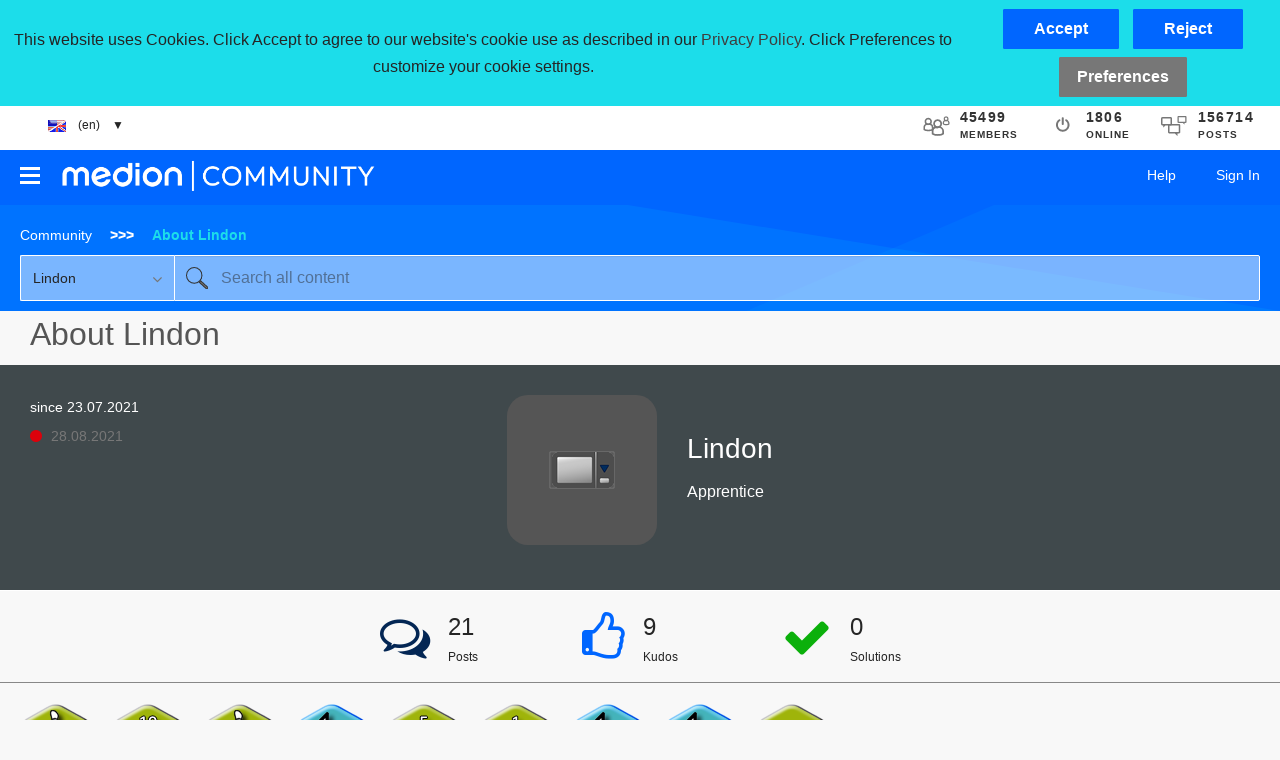

--- FILE ---
content_type: text/html;charset=UTF-8
request_url: https://community.medion.com/t5/user/viewprofilepage/user-id/34130
body_size: 33291
content:
<!DOCTYPE html><html prefix="og: http://ogp.me/ns#" dir="ltr" lang="en" class="no-js">
	<head>
	
	<title>
	About Lindon - MEDION Community
</title>
	
	
	<script type="text/javascript">
if (top.location!= self.location) {
   top.location = self.location.href;
}
</script>

	<link rel="icon" href="/t5/image/serverpage/avatar-name/microwave/avatar-theme/candy/avatar-collection/MEDION/avatar-display-size/favicon/version/2?xdesc=1.0"/>
	
	
	<meta content="In der MEDION Community - User helfen Usern - haben die Nutzer die Möglichkeit sich gegenseitig zu helfen." name="description"/><meta content="width=device-width, initial-scale=1.0" name="viewport"/><meta content="text/html; charset=UTF-8" http-equiv="Content-Type"/><link href="https://community.medion.com/t5/user/viewprofilepage/user-id/34130" rel="canonical"/>
	<meta content="128" property="og:image:width"/><meta content="https://community.medion.com/t5/image/serverpage/avatar-name/microwave/avatar-theme/candy/avatar-collection/MEDION/avatar-display-size/profile/version/2?xdesc=1.0" property="og:image"/><meta content="profile" property="og:type"/><meta content="72" property="og:image:height"/><meta content="https://community.medion.com/t5/user/viewprofilepage/user-id/34130" property="og:url"/><meta content="Lindon" property="og:title"/><meta content="Lindon" property="profile:username"/>
	
	
	
	    
            	<link href="/skins/2018587/c8a9e2b3bec7c2a02e96aa8ccb6e17dd/medion_responsive.css" rel="stylesheet" type="text/css"/>
            
	

	
	
	
	
	
    <link rel="icon" href="https://community.medion.com/html/@BA4430FE3EDA172C0F342C300B095ED6/assets/favicon.ico">


<script type="text/javascript" src="/t5/scripts/129B3FAC03679C8B82A528EDDD4E9DDC/lia-scripts-head-min.js"></script><script language="javascript" type="text/javascript">
<!--
window.FileAPI = { jsPath: '/html/assets/js/vendor/ng-file-upload-shim/' };
LITHIUM.PrefetchData = {"Components":{"community.widget.users-online":{"instances":[{"onlineUserCount":{"result":{"data":{"count":1806},"successful":true}}}]},"community.widget.metrics-display":{"instances":[{"metricsCall":{"result":{"data":{"count":45499},"successful":true}}},{"metricsCall":{"result":{"data":{"size":1,"list_item_type":"metric","type":"metrics","items":[{"id":"net_overall_posts","type":"metric","value":156714}]},"successful":true}}}]},"grouphubs.widget.my-groups-panel-list":{"instances":[{"userScope":{"result":{"data":{"size":1,"list_item_type":"user","type":"users","items":[{"id":"34130","type":"user","login":"Lindon"}]},"successful":true}},"groupHubs":{"call":{"query":{"nodes":{"limit":5,"fields":["id","title","view_href","avatar","user_context.can_update_node","user_context.is_member","membership_type","memberships.count(*)"],"constraints":[{"user.id":"34130"},{"node_type":"grouphub"}],"sorts":["message_activity.core_property_change_time desc"]}}},"result":{"data":{"size":0,"list_item_type":"node","type":"nodes","items":[]},"successful":true}}}]}},"commonResults":{}};
;(function(){var en = function(n, ord
) {
  var s = String(n).split('.'), v0 = !s[1], t0 = Number(s[0]) == n,
      n10 = t0 && s[0].slice(-1), n100 = t0 && s[0].slice(-2);
  if (ord) return (n10 == 1 && n100 != 11) ? 'one'
      : (n10 == 2 && n100 != 12) ? 'two'
      : (n10 == 3 && n100 != 13) ? 'few'
      : 'other';
  return (n == 1 && v0) ? 'one' : 'other';
};
var number = function (value, name, offset) {
  if (!offset) return value;
  if (isNaN(value)) throw new Error("Can't apply offset:" + offset + ' to argument `' + name + '` with non-numerical value ' + JSON.stringify(value) + '.');
  return value - offset;
};
var plural = function (value, offset, lcfunc, data, isOrdinal) {
  if ({}.hasOwnProperty.call(data, value)) return data[value];
  if (offset) value -= offset;
  var key = lcfunc(value, isOrdinal);
  return key in data ? data[key] : data.other;
};
var fmt = {
  prop: function (value, lc, param) {
    return value[param];
  }
};

LITHIUM.TextData = {
  li: {
    nodes: {
      NodeTitle: {
        title: function(d) { return d.title; }
      },
      NodeAvatar: {
        alt: function(d) { return d.title; }
      }
    },
    common: {
      Panel: {
        viewAll: function(d) { return "View All"; }
      },
      Feedback: {
        closeAriaLabel: function(d) { return "Close feedback banner"; }
      }
    },
    grouphubs: {
      GroupHubsPanelList: {
        title: {
          node: {
            "default": function(d) { return "Group Hubs"; },
            top: function(d) { return "Group Hubs"; },
            leaf: function(d) { return "Group Hubs in " + fmt.prop(d.node, "en", (" title").trim()); }
          },
          user: {
            them: function(d) { return "Group Hubs for " + fmt.prop(d.user, "en", (" login").trim()); },
            my: function(d) { return "My Group Hubs"; }
          }
        }
      }
    },
    community: {
      UsersOnline: {
        count: function(d) { return "<span class=\"lia-vitality-value\">" + d.count + "</span><span class=\"lia-vitality-key\">online<span>"; }
      },
      MetricsDisplay: {
        "default": {
          text: function(d) { return "<span class=\"lia-vitality-value\">" + d.metric + "</span><span class=\"lia-vitality-key\">" + d.metricName + "</span>"; }
        },
        net_overall_posts: {
          text: function(d) { return "<span class=\"lia-vitality-value\">" + d.metric + "</span><span class=\"lia-vitality-key\">posts</span>"; }
        },
        net_accepted_solutions: {
          text: function(d) { return "li.community.metrics-display.net-accepted-solutions.text"; }
        },
        completed_registrations_computed: {
          text: function(d) { return "<span class=\"lia-vitality-value\">" + d.metric + "</span><span class=\"lia-vitality-key\">members</span>"; }
        },
        net_kudos_weight: {
          text: function(d) { return "<span class=\"lia-vitality-value\">" + d.metric + "</span><span class=\"lia-vitality-key\">kudos</span>"; }
        },
        completed_registrations: {
          text: function(d) { return "<span class=\"lia-vitality-value\">" + d.metric + "</span><span class=\"lia-vitality-key\">members</span>"; }
        },
        overall_replies: {
          text: function(d) { return "<span class=\"lia-vitality-value\">" + d.metric + "</span><span class=\"lia-vitality-key\">replies</span>"; }
        }
      }
    },
    memberships: {
      MembershipCount: {
        iconCount: function(d) { return d.count; },
        count: function(d) { return plural(d.count, 0, en, { one: "1 member", other: number(d.count, "count") + " members" }); }
      }
    }
  }
};LITHIUM.Limuirs = LITHIUM.Limuirs || {}; 
        LITHIUM.Limuirs.logLevel = "error"; 
        LITHIUM.Limuirs.getChunkURL = function(){ return "https:\u002F\u002Flimuirs-assets.lithium.com\u002Fassets\u002F"}; 
        LITHIUM.Limuirs.preloadPaths = [];;LITHIUM.release = "25.12"})();
LITHIUM.DEBUG = false;
LITHIUM.CommunityJsonObject = {
  "Validation" : {
    "image.description" : {
      "min" : 0,
      "max" : 1000,
      "isoneof" : [ ],
      "type" : "string"
    },
    "tkb.toc_maximum_heading_level" : {
      "min" : 1,
      "max" : 6,
      "isoneof" : [ ],
      "type" : "integer"
    },
    "tkb.toc_heading_list_style" : {
      "min" : 0,
      "max" : 50,
      "isoneof" : [
        "disc",
        "circle",
        "square",
        "none"
      ],
      "type" : "string"
    },
    "blog.toc_maximum_heading_level" : {
      "min" : 1,
      "max" : 6,
      "isoneof" : [ ],
      "type" : "integer"
    },
    "tkb.toc_heading_indent" : {
      "min" : 5,
      "max" : 50,
      "isoneof" : [ ],
      "type" : "integer"
    },
    "blog.toc_heading_indent" : {
      "min" : 5,
      "max" : 50,
      "isoneof" : [ ],
      "type" : "integer"
    },
    "blog.toc_heading_list_style" : {
      "min" : 0,
      "max" : 50,
      "isoneof" : [
        "disc",
        "circle",
        "square",
        "none"
      ],
      "type" : "string"
    }
  },
  "User" : {
    "settings" : {
      "imageupload.legal_file_extensions" : "*.jpg;*.JPG;*.jpeg;*.JPEG;*.gif;*.GIF;*.png;*.PNG",
      "config.enable_avatar" : true,
      "integratedprofile.show_klout_score" : true,
      "layout.sort_view_by_last_post_date" : true,
      "layout.friendly_dates_enabled" : false,
      "profileplus.allow.anonymous.scorebox" : false,
      "tkb.message_sort_default" : "topicPublishDate",
      "layout.format_pattern_date" : "dd.MM.yyyy",
      "config.require_search_before_post" : "off",
      "isUserLinked" : false,
      "integratedprofile.cta_add_topics_dismissal_timestamp" : -1,
      "layout.message_body_image_max_size" : 1920,
      "profileplus.everyone" : false,
      "integratedprofile.cta_connect_wide_dismissal_timestamp" : -1,
      "blog.toc_maximum_heading_level" : "4",
      "integratedprofile.hide_social_networks" : false,
      "blog.toc_heading_indent" : "15",
      "contest.entries_per_page_num" : 20,
      "layout.messages_per_page_linear" : 30,
      "integratedprofile.cta_manage_topics_dismissal_timestamp" : -1,
      "profile.shared_profile_test_group" : false,
      "integratedprofile.cta_personalized_feed_dismissal_timestamp" : -1,
      "integratedprofile.curated_feed_size" : 8,
      "contest.one_kudo_per_contest" : false,
      "integratedprofile.enable_social_networks" : false,
      "integratedprofile.my_interests_dismissal_timestamp" : -1,
      "profile.language" : "en",
      "layout.friendly_dates_max_age_days" : 7,
      "layout.threading_order" : "thread_descending",
      "blog.toc_heading_list_style" : "square",
      "useRecService" : false,
      "layout.module_welcome" : "",
      "imageupload.max_uploaded_images_per_upload" : 100,
      "imageupload.max_uploaded_images_per_user" : 1000,
      "integratedprofile.connect_mode" : "",
      "tkb.toc_maximum_heading_level" : "3",
      "tkb.toc_heading_list_style" : "square",
      "sharedprofile.show_hovercard_score" : true,
      "config.search_before_post_scope" : "community",
      "tkb.toc_heading_indent" : "15",
      "p13n.cta.recommendations_feed_dismissal_timestamp" : -1,
      "imageupload.max_file_size" : 3072,
      "layout.show_batch_checkboxes" : false,
      "integratedprofile.cta_connect_slim_dismissal_timestamp" : -1
    },
    "isAnonymous" : true,
    "policies" : {
      "image-upload.process-and-remove-exif-metadata" : false
    },
    "registered" : false,
    "emailRef" : "",
    "id" : -1,
    "login" : "Anonymous"
  },
  "Server" : {
    "communityPrefix" : "/bdunq44237",
    "nodeChangeTimeStamp" : 1769542685609,
    "tapestryPrefix" : "/t5",
    "deviceMode" : "DESKTOP",
    "responsiveDeviceMode" : "DESKTOP",
    "membershipChangeTimeStamp" : "0",
    "version" : "25.12",
    "branch" : "25.12-release",
    "showTextKeys" : false
  },
  "Config" : {
    "phase" : "prod",
    "integratedprofile.cta.reprompt.delay" : 2592000000,
    "profileplus.tracking" : {
      "profileplus.tracking.enable" : false,
      "profileplus.tracking.click.enable" : true,
      "profileplus.tracking.impression.enable" : true
    },
    "app.revision" : "2512231126-s6f44f032fc-b18",
    "navigation.manager.community.structure.limit" : "1000"
  },
  "Activity" : {
    "Results" : [ ]
  },
  "NodeContainer" : {
    "viewHref" : "https://community.medion.com/t5/Top/ct-p/top",
    "description" : "",
    "id" : "top",
    "shortTitle" : "Top",
    "title" : "Top",
    "nodeType" : "category"
  },
  "Page" : {
    "skins" : [
      "medion_responsive",
      "responsive_peak"
    ],
    "authUrls" : {
      "loginUrl" : "/t5/custom/page/page-id/medion_login_page?lang=en&referer=https%3A%2F%2Fcommunity.medion.com%2Ft5%2Fuser%2Fv2%2Fviewprofilepage%2Fuser-id%2F34130",
      "loginUrlNotRegistered" : "/t5/custom/page/page-id/medion_login_page?lang=en&redirectreason=notregistered&referer=https%3A%2F%2Fcommunity.medion.com%2Ft5%2Fuser%2Fv2%2Fviewprofilepage%2Fuser-id%2F34130",
      "loginUrlNotRegisteredDestTpl" : "/t5/custom/page/page-id/medion_login_page?lang=en&redirectreason=notregistered&referer=%7B%7BdestUrl%7D%7D"
    },
    "name" : "ViewProfilePage",
    "rtl" : false,
    "object" : {
      "viewHref" : "/t5/user/viewprofilepage/user-id/34130",
      "id" : 34130,
      "page" : "ViewProfilePage",
      "type" : "User",
      "login" : "Lindon"
    }
  },
  "WebTracking" : {
    "Activities" : { },
    "path" : "Community:Community"
  },
  "Feedback" : {
    "targeted" : { }
  },
  "Seo" : {
    "markerEscaping" : {
      "pathElement" : {
        "prefix" : "@",
        "match" : "^[0-9][0-9]$"
      },
      "enabled" : false
    }
  },
  "TopLevelNode" : {
    "viewHref" : "https://community.medion.com/",
    "description" : "In der MEDION Community - User helfen Usern - haben die Nutzer die Möglichkeit sich gegenseitig zu helfen.",
    "id" : "bdunq44237",
    "shortTitle" : "Community",
    "title" : "MEDION Community",
    "nodeType" : "Community"
  },
  "Community" : {
    "viewHref" : "https://community.medion.com/",
    "integratedprofile.lang_code" : "en",
    "integratedprofile.country_code" : "US",
    "id" : "bdunq44237",
    "shortTitle" : "Community",
    "title" : "MEDION Community"
  },
  "CoreNode" : {
    "viewHref" : "https://community.medion.com/",
    "settings" : { },
    "description" : "In der MEDION Community - User helfen Usern - haben die Nutzer die Möglichkeit sich gegenseitig zu helfen.",
    "id" : "bdunq44237",
    "shortTitle" : "Community",
    "title" : "MEDION Community",
    "nodeType" : "Community",
    "ancestors" : [ ]
  }
};
LITHIUM.Components.RENDER_URL = "/t5/util/componentrenderpage/component-id/#{component-id}?render_behavior=raw";
LITHIUM.Components.ORIGINAL_PAGE_NAME = 'user/v2/ViewProfilePage';
LITHIUM.Components.ORIGINAL_PAGE_ID = 'ViewProfilePage';
LITHIUM.Components.ORIGINAL_PAGE_CONTEXT = '[base64]';
LITHIUM.Css = {
  "BASE_DEFERRED_IMAGE" : "lia-deferred-image",
  "BASE_BUTTON" : "lia-button",
  "BASE_SPOILER_CONTAINER" : "lia-spoiler-container",
  "BASE_TABS_INACTIVE" : "lia-tabs-inactive",
  "BASE_TABS_ACTIVE" : "lia-tabs-active",
  "BASE_AJAX_REMOVE_HIGHLIGHT" : "lia-ajax-remove-highlight",
  "BASE_FEEDBACK_SCROLL_TO" : "lia-feedback-scroll-to",
  "BASE_FORM_FIELD_VALIDATING" : "lia-form-field-validating",
  "BASE_FORM_ERROR_TEXT" : "lia-form-error-text",
  "BASE_FEEDBACK_INLINE_ALERT" : "lia-panel-feedback-inline-alert",
  "BASE_BUTTON_OVERLAY" : "lia-button-overlay",
  "BASE_TABS_STANDARD" : "lia-tabs-standard",
  "BASE_AJAX_INDETERMINATE_LOADER_BAR" : "lia-ajax-indeterminate-loader-bar",
  "BASE_AJAX_SUCCESS_HIGHLIGHT" : "lia-ajax-success-highlight",
  "BASE_CONTENT" : "lia-content",
  "BASE_JS_HIDDEN" : "lia-js-hidden",
  "BASE_AJAX_LOADER_CONTENT_OVERLAY" : "lia-ajax-loader-content-overlay",
  "BASE_FORM_FIELD_SUCCESS" : "lia-form-field-success",
  "BASE_FORM_WARNING_TEXT" : "lia-form-warning-text",
  "BASE_FORM_FIELDSET_CONTENT_WRAPPER" : "lia-form-fieldset-content-wrapper",
  "BASE_AJAX_LOADER_OVERLAY_TYPE" : "lia-ajax-overlay-loader",
  "BASE_FORM_FIELD_ERROR" : "lia-form-field-error",
  "BASE_SPOILER_CONTENT" : "lia-spoiler-content",
  "BASE_FORM_SUBMITTING" : "lia-form-submitting",
  "BASE_EFFECT_HIGHLIGHT_START" : "lia-effect-highlight-start",
  "BASE_FORM_FIELD_ERROR_NO_FOCUS" : "lia-form-field-error-no-focus",
  "BASE_EFFECT_HIGHLIGHT_END" : "lia-effect-highlight-end",
  "BASE_SPOILER_LINK" : "lia-spoiler-link",
  "FACEBOOK_LOGOUT" : "lia-component-users-action-logout",
  "BASE_DISABLED" : "lia-link-disabled",
  "FACEBOOK_SWITCH_USER" : "lia-component-admin-action-switch-user",
  "BASE_FORM_FIELD_WARNING" : "lia-form-field-warning",
  "BASE_AJAX_LOADER_FEEDBACK" : "lia-ajax-loader-feedback",
  "BASE_AJAX_LOADER_OVERLAY" : "lia-ajax-loader-overlay",
  "BASE_LAZY_LOAD" : "lia-lazy-load"
};
(function() { if (!window.LITHIUM_SPOILER_CRITICAL_LOADED) { window.LITHIUM_SPOILER_CRITICAL_LOADED = true; window.LITHIUM_SPOILER_CRITICAL_HANDLER = function(e) { if (!window.LITHIUM_SPOILER_CRITICAL_LOADED) return; if (e.target.classList.contains('lia-spoiler-link')) { var container = e.target.closest('.lia-spoiler-container'); if (container) { var content = container.querySelector('.lia-spoiler-content'); if (content) { if (e.target.classList.contains('open')) { content.style.display = 'none'; e.target.classList.remove('open'); } else { content.style.display = 'block'; e.target.classList.add('open'); } } e.preventDefault(); return false; } } }; document.addEventListener('click', window.LITHIUM_SPOILER_CRITICAL_HANDLER, true); } })();
LITHIUM.noConflict = true;
LITHIUM.useCheckOnline = false;
LITHIUM.RenderedScripts = [
  "CookieBannerAlert.js",
  "SearchAutoCompleteToggle.js",
  "jquery.fileupload.js",
  "InformationBox.js",
  "jquery.ui.position.js",
  "Dialog.js",
  "DropDownMenu.js",
  "Cache.js",
  "jquery.effects.core.js",
  "jquery.css-data-1.0.js",
  "Auth.js",
  "json2.js",
  "jquery.scrollTo.js",
  "jquery.lithium-selector-extensions.js",
  "ElementQueries.js",
  "jquery.tmpl-1.1.1.js",
  "jquery.position-toggle-1.0.js",
  "jquery.hoverIntent-r6.js",
  "ForceLithiumJQuery.js",
  "DataHandler.js",
  "jquery.blockui.js",
  "DropDownMenuVisibilityHandler.js",
  "jquery.appear-1.1.1.js",
  "Tooltip.js",
  "Forms.js",
  "ActiveCast3.js",
  "Components.js",
  "jquery.ui.widget.js",
  "SearchForm.js",
  "jquery.ui.draggable.js",
  "limuirs-25_7-vendors~main.5ef86aa8c72fe4cbb8d6.js",
  "ElementMethods.js",
  "Text.js",
  "MessageBodyDisplay.js",
  "SpoilerToggle.js",
  "LiModernizr.js",
  "NoConflict.js",
  "DeferredImages.js",
  "PartialRenderProxy.js",
  "Throttle.js",
  "jquery.iframe-shim-1.0.js",
  "jquery.viewport-1.0.js",
  "jquery.ui.mouse.js",
  "jquery.tools.tooltip-1.2.6.js",
  "jquery.ui.resizable.js",
  "SearchFormToggle.js",
  "jquery.ajax-cache-response-1.0.js",
  "jquery.json-2.6.0.js",
  "jquery.effects.slide.js",
  "UserBadges.js",
  "PolyfillsAll.js",
  "Video.js",
  "jquery.js",
  "AutoComplete.js",
  "Lithium.js",
  "ResizeSensor.js",
  "jquery.clone-position-1.0.js",
  "AjaxSupport.js",
  "Namespace.js",
  "jquery.ui.dialog.js",
  "prism.js",
  "jquery.autocomplete.js",
  "UserListActual.js",
  "HelpIcon.js",
  "Globals.js",
  "AjaxFeedback.js",
  "jquery.ui.core.js",
  "limuirs-25_7-main.4901f9852c8aa75754e9.js",
  "jquery.placeholder-2.0.7.js",
  "Loader.js",
  "Events.js",
  "CustomEvent.js",
  "jquery.iframe-transport.js",
  "Link.js",
  "Placeholder.js",
  "jquery.function-utils-1.0.js",
  "Sandbox.js",
  "jquery.delayToggle-1.0.js"
];// -->
</script><script type="text/javascript" src="/t5/scripts/D60EB96AE5FF670ED274F16ABB044ABD/lia-scripts-head-min.js"></script></head>
	<body class="lia-user-status-anonymous ViewProfilePage lia-body" id="lia-body">
	
	
	<div id="324-228-2" class="ServiceNodeInfoHeader">
</div>
	
	
	
	

	<div class="lia-page">
		<center>
			
				
					
	
	<div class="MinimumWidthContainer">
		<div class="min-width-wrapper">
			<div class="min-width">		
				
						<div class="lia-content">
                            
							
							<div class="lia-cookie-banner-alert lia-component-gdprcookiebanner-widget-cookie-banner-alert">
    <div class="lia-cookie-banner-alert-text-v2">
		<div class="lia-cookie-banner-alert-text-content">
			This website uses Cookies. Click Accept to agree to our website's cookie use as described in our <a target="_blank" href=""> Privacy Policy</a>. Click Preferences to customize your cookie settings.
		</div>
		<div class="lia-cookie-banner-alert-actions">
			<div class="lia-cookie-banner-alert-accept">
				<span class="lia-button-wrapper lia-button-wrapper-primary"><a class="lia-button lia-button-primary lia-cookie-banner-alert-accept lia-link-ticket-post-action" role="button" data-lia-action-token="ID0YQLQjIrtrIwnRZskKWKgw99rdWbW2cnNJ2suD6PQ." rel="nofollow" id="link" href="https://community.medion.com/t5/user/v2/viewprofilepage.cookiebanneralertv2.link:acceptcookieevent?t:ac=user-id/34130&amp;t:cp=gdprcookiebanner/contributions/cookiebannercontributionpage"><span>Accept</span></a></span>
			</div>
			<div class="lia-cookie-banner-alert-reject">
				<span class="lia-button-wrapper lia-button-wrapper-primary"><a class="lia-button lia-button-primary lia-cookie-banner-alert-reject lia-link-ticket-post-action" role="button" data-lia-action-token="rjUi99zVBOoUA_fUQ_pR9RE_WWyapvRzj82DN44YVeI." rel="nofollow" id="link_0" href="https://community.medion.com/t5/user/v2/viewprofilepage.cookiebanneralertv2.link_0:rejectcookieevent?t:ac=user-id/34130&amp;t:cp=gdprcookiebanner/contributions/cookiebannercontributionpage"><span>Reject</span></a></span>
			</div>
			<div class="lia-cookie-banner-alert-preferences">
				<span class="lia-button-wrapper lia-button-wrapper-secondary"><a class="lia-button lia-button-secondary lia-cookie-banner-alert-preferences lia-panel-dialog-trigger lia-panel-dialog-trigger-event-click lia-js-data-dialogKey-52358020" id="link_1" href="#">Preferences</a></span>
			</div>
		</div>
	</div>
</div>
							
		
	<div class="lia-quilt lia-quilt-view-profile-page lia-quilt-layout-two-column-main-side lia-top-quilt lia-anonymous-viewing-other">
	<div class="lia-quilt-row lia-quilt-row-header">
		<div class="lia-quilt-column lia-quilt-column-24 lia-quilt-column-single lia-quilt-column-common-header">
			<div class="lia-quilt-column-alley lia-quilt-column-alley-single">
	
		
			<div class="med-header-firstrow">
  <div class="med-header-language-wrapper">
  <div class="med-header-language-menu">
    <ul>
      <li><span class="med-header-selectlanguage"><img src="https://community.medion.com/html/@CC12823F027A67A6CA9993EB52C37F59/assets/flag_en.png">&nbsp;&nbsp;&nbsp;&nbsp;(en)&nbsp;&nbsp;&nbsp;&nbsp;▼&nbsp;&nbsp;&nbsp;&nbsp;</span>
        <ul>
           <li><a href="?profile.language=de"><img src="https://community.medion.com/html/@CDA6737AE070A56E6C513136914377E8/assets/flag_de.png" style="margin-right:20px;">Klick hier, um diese Seite auf Deutsch zu lesen</a></li>
           <li><a href="?profile.language=en"><img src="https://community.medion.com/html/@5885A99744F21CB39DBEE4C2DF6263D3/assets/flag_us-gb.png" style="margin-right:20px;">Click here to read this page in English</a></li>
           <li><a href="?profile.language=fr"><img src="https://community.medion.com/html/@4592C3D270B1619C8255100D7E66E52F/assets/flag_fr.png" style="margin-right:20px;">Cliquez ici pour lire cette page en français</a></li>
           <li><a href="?profile.language=nl"><img src="https://community.medion.com/html/@47B5F5484F0717278ACB7C6735856ED4/assets/flag_nl.png" style="margin-right:20px;">Klik hier om deze pagina in het Nederlands te lezen</a></li>
        </ul>
      </li>
    </ul>
  </div>
</div><div class="lia-quilt lia-quilt-vitality lia-quilt-layout-single-row-full lia-component-quilt-vitality">
	<div class="lia-quilt-row lia-quilt-row-main">
		<div class="lia-quilt-column lia-quilt-column-24 lia-quilt-column-single lia-quilt-column-main-content">
			<div class="lia-quilt-column-alley lia-quilt-column-alley-single">
	
		
			<li:community-metrics-display class="lia-limuirs-comp lia-component-community-widget-metrics-display"><div class="lia-vitality-component lia-community-metrics-display"><div class="lia-vitality-display lia-metrics-display lia-vitality-metrics-display-completed-registrations-computed"><span class="lia-vitality-stats"><span class="lia-vitality-value">45499</span><span class="lia-vitality-key">members</span></span></div></div></li:community-metrics-display>
		
			<li:community-users-online class="lia-limuirs-comp lia-component-community-widget-users-online"><div class="lia-vitality-component lia-community-users-online"><div class="lia-vitality-display lia-vitality-users-online" role="presentation"><span class="lia-vitality-stats"><span class="lia-vitality-value">1806</span><span class="lia-vitality-key">online<span></span></span></span></div></div></li:community-users-online>
		
			<li:community-metrics-display class="lia-limuirs-comp lia-component-community-widget-metrics-display"><div class="lia-vitality-component lia-community-metrics-display"><div class="lia-vitality-display lia-metrics-display lia-vitality-metrics-display-net-overall-posts"><span class="lia-vitality-stats"><span class="lia-vitality-value">156714</span><span class="lia-vitality-key">posts</span></span></div></div></li:community-metrics-display>
		
	
	
</div>
		</div>
	</div>
</div></div>
		
			<div class="lia-quilt lia-quilt-header lia-quilt-layout-header lia-component-quilt-header">
	<div class="lia-quilt-row lia-quilt-row-main-header">
		<div class="lia-quilt-column lia-quilt-column-16 lia-quilt-column-left lia-quilt-column-header-left">
			<div class="lia-quilt-column-alley lia-quilt-column-alley-left">
	
		
			<div class="lia-slide-out-nav-menu lia-component-common-widget-slide-out-nav-menu">
    <button li-bindable="" li-common-element-hook="navMenuTriggerElement" class="lia-slide-menu-trigger lia-slide-out-nav-menu-wrapper">
        <div ng-non-bindable="" class="lia-slide-out-nav-menu-title">
            Browse
        </div>
    </button>
    <li:common-slide-menu li-bindable="" trigger-element="navMenuTriggerElement" li-direction="left" style="display:none">
        <div class="lia-quilt lia-quilt-navigation-slide-out-menu lia-quilt-layout-one-column">
	<div class="lia-quilt-row lia-quilt-row-header">
		<div class="lia-quilt-column lia-quilt-column-24 lia-quilt-column-single lia-quilt-column-common-header lia-mark-empty">
			
		</div>
	</div><div class="lia-quilt-row lia-quilt-row-main">
		<div class="lia-quilt-column lia-quilt-column-24 lia-quilt-column-single lia-quilt-column-main-content">
			<div class="lia-quilt-column-alley lia-quilt-column-alley-single">
	
		
			<li:community-navigation class="lia-component-community-widget-navigation" li-bindable="" li-instance="0" componentid="community.widget.navigation" mode="default"></li:community-navigation>
		
	
	
</div>
		</div>
	</div><div class="lia-quilt-row lia-quilt-row-footer">
		<div class="lia-quilt-column lia-quilt-column-24 lia-quilt-column-single lia-quilt-column-common-footer lia-mark-empty">
			
		</div>
	</div>
</div>
    </li:common-slide-menu>
</div>
		
			<a class="lia-link-navigation lia-nodes-community-title-text lia-component-nodes-widget-community-title" href="/"><img style="width:80%; max-width:400px; margin-bottom: 4px;" src="https://community.medion.com/html/@5DB7EAF8F1F883DE27DE38BA1E9F65F8/assets/logo_medion_community_white.png"></a>

		
	
	
</div>
		</div><div class="lia-quilt-column lia-quilt-column-08 lia-quilt-column-right lia-quilt-column-header-right">
			<div class="lia-quilt-column-alley lia-quilt-column-alley-right">
	
		<div class="lia-header-actions">
			
		
			<a class="lia-link-navigation login-link lia-authentication-link lia-component-users-action-login" rel="nofollow" id="loginPageV2" href="/t5/custom/page/page-id/medion_login_page?lang=en&amp;referer=https%3A%2F%2Fcommunity.medion.com%2Ft5%2Fuser%2Fviewprofilepage%2Fuser-id%2F34130">Sign In</a>
		
			<a class="lia-link-navigation faq-link lia-component-help-action-faq" id="faqPage" href="/t5/help/faqpage">Help</a>
		
			
		
			
		
			
		
			<div id="searchFormToggle" class="lia-icon-toggle lia-search-toggle lia-component-common-widget-search-form-toggle"></div>
		
	
		</div>
	
	
</div>
		</div>
	</div><div class="lia-quilt-row lia-quilt-row-sub-header">
		<div class="lia-quilt-column lia-quilt-column-24 lia-quilt-column-single lia-quilt-column-sub-header-main">
			<div class="lia-quilt-column-alley lia-quilt-column-alley-single">
	
		
			<div aria-label="breadcrumbs" role="navigation" class="BreadCrumb crumb-line lia-breadcrumb lia-component-common-widget-breadcrumb">
	<ul role="list" id="list" class="lia-list-standard-inline">
	
		
			<li class="lia-breadcrumb-node crumb">
				<a class="lia-link-navigation crumb-community lia-breadcrumb-community lia-breadcrumb-forum" id="link_2" href="/">Community</a>
			</li>
			
				<li aria-hidden="true" class="lia-breadcrumb-seperator crumb-community lia-breadcrumb-community lia-breadcrumb-forum">
				  
          		  		<span class="separator">:</span>
          		  
				</li>
			
		
			<li class="lia-breadcrumb-node crumb final-crumb">
				<span class="lia-link-navigation child-thread lia-link-disabled" aria-disabled="true" id="link_3">About Lindon</span>
			</li>
			
		
	
</ul>
</div>
		
			
    <div class="lia-menu-navigation-wrapper lia-js-hidden lia-menu-action lia-page-options lia-component-community-widget-page-options" id="actionMenuDropDown">	
	<div class="lia-menu-navigation">
		<div class="dropdown-default-item"><a title="Show option menu" class="lia-js-menu-opener default-menu-option lia-js-click-menu lia-link-navigation" aria-expanded="false" role="button" aria-label="Options" id="dropDownLink" href="#">Options</a>
			<div class="dropdown-positioning">
				<div class="dropdown-positioning-static">
					
	<ul aria-label="Dropdown menu items" role="list" id="dropdownmenuitems" class="lia-menu-dropdown-items">
		

	
	
		
			
		
	
	


	</ul>

				</div>
			</div>
		</div>
	</div>
</div>

		
			<div id="lia-searchformV32" class="SearchForm lia-search-form-wrapper lia-mode-default lia-component-common-widget-search-form">
	

	
		<div class="lia-inline-ajax-feedback">
			<div class="AjaxFeedback" id="ajaxfeedback"></div>
			
	

	

		</div>

	

	
		<div id="searchautocompletetoggle">	
	
		

	
		<div class="lia-inline-ajax-feedback">
			<div class="AjaxFeedback" id="ajaxfeedback_0"></div>
			
	

	

		</div>

	

	
			
            <form enctype="multipart/form-data" class="lia-form lia-form-inline SearchForm" action="https://community.medion.com/t5/user/v2/viewprofilepage.searchformv32.form.form" method="post" id="form" name="form"><div class="t-invisible"><input value="user-id/34130" name="t:ac" type="hidden"><input value="search/contributions/page" name="t:cp" type="hidden"><input value="[base64]." name="lia-form-context" type="hidden"><input value="ViewProfilePage:user-id/34130:searchformv32.form:" name="liaFormContentKey" type="hidden"><input value="5DI9GWMef1Esyz275vuiiOExwpQ=:H4sIAAAAAAAAALVSTU7CQBR+krAixkj0BrptjcpCMSbERGKCSmxcm+kwlGrbqTOvFDYexRMYL8HCnXfwAG5dubDtFKxgYgu4mrzvm3w/M+/pHcphHQ4kI4L2dMo9FLYZoM09qbeJxQ4V0+XC7e/tamqyBPEChwgbh1JAjQtLIz6hPaYh8ZlEMaxplAvm2KZmEsm0hhmBhOKpzZzOlsEw8LevR5W3zZfPEqy0oJIYc+eCuAyh2rolfaI7xLN0I8rjWfWBj7CuzJvf5osmbxRN3hacMimNwHRtKSOr0XNnv/vx+FoCGPjhMRzljhNLYHrEt9kA5T08ACCsKvREoYuqxqLl8BLO84q4UcMITcG49y/QOGs1pYyESl5p6V6qwRW086rinVmoxMZsiZud/zBUTc6gmVc4kExkJafmcYG1GM9+wfIsCkf2OP54hal5EjnG54z8h0XhjfcF7wQUs5Kz0GTjU2rOjc/llTT4Au07pDOcBQAA" name="t:formdata" type="hidden"></div>
	
	

	

	

	
		<div class="lia-inline-ajax-feedback">
			<div class="AjaxFeedback" id="feedback"></div>
			
	

	

		</div>

	

	

	

	


	
	<input value="UKl3DBa-xALYDVXQkkbiEVLgNhUJs-H9doxXCWi_8Cs." name="lia-action-token" type="hidden">
	
	<input value="form" id="form_UIDform" name="form_UID" type="hidden">
	<input value="" id="form_instance_keyform" name="form_instance_key" type="hidden">
	
                

                
                    
                        <span class="lia-search-granularity-wrapper">
                            <select title="Search Granularity" class="lia-search-form-granularity search-granularity" aria-label="Search Granularity" id="searchGranularity" name="searchGranularity"><option title="All community" value="bdunq44237|community">All community</option><option title="Knowledge base" value="tkb|tkb">Knowledge base</option><option title="Lindon" selected value="34130|authorMessages">Lindon</option><option title="Users" value="user|user">Users</option><option title="Products" value="product|product">Products</option></select>
                        </span>
                    
                

                <span class="lia-search-input-wrapper">
                    <span class="lia-search-input-field">
                        <span class="lia-button-wrapper lia-button-wrapper-secondary lia-button-wrapper-searchForm-action"><input value="searchForm" name="submitContextX" type="hidden"><input class="lia-button lia-button-secondary lia-button-searchForm-action" value="Search" id="submitContext" name="submitContext" type="submit"></span>

                        <input placeholder="Search all content" aria-label="Search" title="Search" class="lia-form-type-text lia-autocomplete-input search-input lia-search-input-message" value="" id="messageSearchField_0" name="messageSearchField" type="text">
                        <input placeholder="Search all content" aria-label="Search" title="Search" class="lia-form-type-text lia-autocomplete-input search-input lia-search-input-tkb-article lia-js-hidden" value="" id="messageSearchField_1" name="messageSearchField_0" type="text">
                        

	
		<input placeholder="Enter a keyword to search within the users" ng-non-bindable="" title="Enter a user name or rank" class="lia-form-type-text UserSearchField lia-search-input-user search-input lia-js-hidden lia-autocomplete-input" aria-label="Enter a user name or rank" value="" id="userSearchField" name="userSearchField" type="text">
	

	


                        <input placeholder="Enter a keyword to search within the private messages" title="Enter a search word" class="lia-form-type-text NoteSearchField lia-search-input-note search-input lia-js-hidden lia-autocomplete-input" aria-label="Enter a search word" value="" id="noteSearchField_0" name="noteSearchField" type="text">
						<input title="Enter a search word" class="lia-form-type-text ProductSearchField lia-search-input-product search-input lia-js-hidden lia-autocomplete-input" aria-label="Enter a search word" value="" id="productSearchField" name="productSearchField" type="text">
                        <input class="lia-as-search-action-id" name="as-search-action-id" type="hidden">
                    </span>
                </span>
                
                    <span id="clearSearchButton" role="button" tabindex="0" title="Clear" class="lia-clear-field lia-js-hidden" aria-label="Clear the search input"></span>
                

                <span class="lia-cancel-search">cancel</span>

                
            
</form>
		
			<div class="search-autocomplete-toggle-link lia-js-hidden">
				<span>
					<a class="lia-link-navigation auto-complete-toggle-on lia-link-ticket-post-action lia-component-search-action-enable-auto-complete" data-lia-action-token="ThYsJn4uiK7vA9Zrg1fI0NXg0IQHbYcWRW_C_pq-oJg." rel="nofollow" id="enableAutoComplete" href="https://community.medion.com/t5/user/v2/viewprofilepage.enableautocomplete:enableautocomplete?t:ac=user-id/34130&amp;t:cp=action/contributions/searchactions">Turn on suggestions</a>					
					<span class="HelpIcon">
	<a class="lia-link-navigation help-icon lia-tooltip-trigger" role="button" aria-label="Help Icon" id="link_4" href="#"><span class="lia-img-icon-help lia-fa-icon lia-fa-help lia-fa" alt="Auto-suggest helps you quickly narrow down your search results by suggesting possible matches as you type." aria-label="Help Icon" role="img" id="display"></span></a><div role="alertdialog" class="lia-content lia-tooltip-pos-bottom-left lia-panel-tooltip-wrapper" id="link_5-tooltip-element"><div class="lia-tooltip-arrow"></div><div class="lia-panel-tooltip"><div class="content">Auto-suggest helps you quickly narrow down your search results by suggesting possible matches as you type.</div></div></div>
</span>
				</span>
			</div>
		

	

	

	
	
	
</div>
		
	<div class="spell-check-showing-result">
		Showing results for&nbsp;<span class="lia-link-navigation show-results-for-link lia-link-disabled" aria-disabled="true" id="showingResult"></span>
		

	</div>
	<div>
		
		<span class="spell-check-search-instead">
			Search instead for&nbsp;<a class="lia-link-navigation search-instead-for-link" rel="nofollow" id="searchInstead" href="#"></a>
		</span>

	</div>
	<div class="spell-check-do-you-mean lia-component-search-widget-spellcheck">
		Did you mean:&nbsp;<a class="lia-link-navigation do-you-mean-link" rel="nofollow" id="doYouMean" href="#"></a>
	</div>

	

	

	


	
</div>
		
	
	
</div>
		</div>
	</div><div class="lia-quilt-row lia-quilt-row-feedback">
		<div class="lia-quilt-column lia-quilt-column-24 lia-quilt-column-single lia-quilt-column-feedback">
			<div class="lia-quilt-column-alley lia-quilt-column-alley-single">
	
		
			
	

	

		
			
        <li:common-feedback class="lia-limuirs-comp lia-component-common-widget-feedback-react lia-component-common-widget-page-feedback" data-lia-limuirs-comp="{&quot;mode&quot;:&quot;DEFAULT&quot;,&quot;componentId&quot;:&quot;common.widget.feedback-react&quot;,&quot;path&quot;:&quot;limuirs\u002Fcomponents\u002Fcommon\u002FFeedback&quot;,&quot;alias&quot;:&quot;common.widget.feedback-react&quot;,&quot;instance&quot;:0,&quot;fqPath&quot;:&quot;0\u002Flimuirs\u002Fcomponents\u002Fcommon\u002FFeedback&quot;}"><noscript></noscript></li:common-feedback>
        
	

	

    
		
	
	
</div>
		</div>
	</div>
</div>
		
			
		
	
	

	
		<div class="lia-page-header">
			
		
			
		
			<h1 class="PageTitle lia-component-common-widget-page-title"><span class="lia-link-navigation lia-link-disabled" aria-disabled="true" id="link_6">About Lindon</span></h1>
		
	
		</div>
	
	

	
		
			<div class="lia-quilt lia-quilt-view-profile-hero lia-quilt-layout-profile-hero lia-component-quilt-view-profile-hero">
	<div class="lia-quilt-row lia-quilt-row-profile-hero-row">
		<div class="lia-quilt-column lia-quilt-column-07 lia-quilt-column-left lia-quilt-column-profile-hero-left">
			<div class="lia-quilt-column-alley lia-quilt-column-alley-left">
	
		
			
			<div class="lia-user-registration-date lia-component-registration-date">
				<span class="lia-registration-date-title">since </span><span class="DateTime lia-component-common-widget-date">
    

	
		
		
		<span class="local-date">‎23.07.2021</span>
	
	

	
	
	
	
	
	
	
	
	
	
	
	
</span>
			</div>
		
		
			
			<div class="lia-user-online lia-component-user-online">
				<div class="UserOnline">
	
			
				<span class="lia-img-offline lia-fa-offline lia-fa" title="User is offline" aria-label="User is offline" role="img" id="display_0"></span>
				<span class="offline">
					<span class="DateTime">
    

	
		
		
		<span class="local-date">‎28.08.2021</span>
	
	

	
	
	
	
	
	
	
	
	
	
	
	
</span>
				</span>
				
			
		
</div>
			</div>
		
		
			
		
	
	
</div>
		</div><div class="lia-quilt-column lia-quilt-column-10 lia-quilt-column-inner lia-quilt-column-profile-hero-center">
			<div class="lia-quilt-column-alley lia-quilt-column-alley-inner">
	
		<div class="lia-profile-hero-user">
			
		
			
            <div class="lia-profile-hero-avatar-wrapper lia-component-user-avatar-hero">
                <div class="UserAvatar lia-user-avatar lia-component-common-widget-user-avatar">
	
			
				<span class="UserAvatar lia-link-navigation lia-link-disabled" aria-disabled="true" target="_self" id="link_1_0"><img class="lia-user-avatar-profile" title="Lindon" alt="Lindon" id="display_1" src="/t5/image/serverpage/avatar-name/microwave/avatar-theme/candy/avatar-collection/MEDION/avatar-display-size/profile/version/2?xdesc=1.0">
					
				</span>
				
			
		
</div>
            </div>
		
		
			<div class="lia-user-name lia-component-users-widget-profile-user-name">
        
	

	
			<span class="UserName lia-user-name lia-user-rank-Apprentice">
				
		
		
			<span class="lia-link-navigation lia-page-link lia-link-disabled lia-user-name-link" style="" target="_self" aria-disabled="true" itemprop="url" id="link_7"><span class="">Lindon</span></span>
		
		
		
		
		
		
		
		
	
			</span>
		

    </div>
		
			
			<div class="lia-user-rank lia-component-user-rank">
				Apprentice
			</div>
		
		
			
            <div class="lia-profile-about-me lia-component-user-about-me">
                
	

            </div>
        
		
	
		</div>
	
	
</div>
		</div><div class="lia-quilt-column lia-quilt-column-07 lia-quilt-column-right lia-quilt-column-profile-hero-right">
			<div class="lia-quilt-column-alley lia-quilt-column-alley-right lia-mark-empty">
	
		
			
		    
		
		
	
	
</div>
		</div>
	</div>
</div>
		
			<div class="lia-quilt lia-quilt-user-profile-statistics lia-quilt-layout-single-row-full lia-component-quilt-user-profile-statistics">
	<div class="lia-quilt-row lia-quilt-row-main">
		<div class="lia-quilt-column lia-quilt-column-24 lia-quilt-column-single lia-quilt-column-main-content">
			<div class="lia-quilt-column-alley lia-quilt-column-alley-single">
	
		
			
    <div class="UserSingleStatistic lia-statistic-net_overall_posts lia-component-users-widget-single-statistic">
        <div aria-hidden="true" class="lia-statistic-icon">
        </div>
        <div class="lia-statistic-text">
            <div class="lia-statistic-value">
                21
            </div>

            <div class="lia-statistic-title">
                Posts
            </div>
        </div>
    </div>

		
			
    <div class="UserSingleStatistic lia-statistic-net_kudos_weight_received lia-component-users-widget-single-statistic">
        <div aria-hidden="true" class="lia-statistic-icon">
        </div>
        <div class="lia-statistic-text">
            <div class="lia-statistic-value">
                9
            </div>

            <div class="lia-statistic-title">
                Kudos
            </div>
        </div>
    </div>

		
			
    <div class="UserSingleStatistic lia-statistic-net_accepted_solutions lia-component-users-widget-single-statistic">
        <div aria-hidden="true" class="lia-statistic-icon">
        </div>
        <div class="lia-statistic-text">
            <div class="lia-statistic-value">
                0
            </div>

            <div class="lia-statistic-title">
                Solutions
            </div>
        </div>
    </div>

		
	
	
</div>
		</div>
	</div>
</div>
		
			<div class="lia-user-badge-list lia-component-badges-widget-user-badges-list" id="userBadgesListV11">
	<div class="lia-quilt-row lia-quilt-row-standard lia-badge-list">
	
		
            
	<div class="lia-user-badge-display">
		<span class="lia-link-navigation lia-link-disabled" aria-disabled="true" id="link_8"><img title="Stamps of Approval" alt="Stamps of Approval" tabindex="0" id="display_2" src="/html/@14DF3D63F1A335BE6D77C4373D648635/badge_icons/kudos_received_0005.png"></span>
		<div class="lia-user-badge-attributes">
			
			
			
		</div>
	</div>

	
	
	
	

		
            
	<div class="lia-user-badge-display">
		<span class="lia-link-navigation lia-link-disabled" aria-disabled="true" id="link_9"><img title="10th Given Kudo" alt="10th Given Kudo" tabindex="0" id="display_3" src="/html/@A0518D5386797DD16942CFC34933D355/badge_icons/kudos_given_0010.png"></span>
		<div class="lia-user-badge-attributes">
			
			
			
		</div>
	</div>

	
	
	
	

		
            
	<div class="lia-user-badge-display">
		<span class="lia-link-navigation lia-link-disabled" aria-disabled="true" id="link_10"><img title="First Kudo" alt="First Kudo" tabindex="0" id="display_4" src="/html/@34F98F5B7DDF6F98B7AB2E22406C3626/badge_icons/kudos_received_0001.png"></span>
		<div class="lia-user-badge-attributes">
			
			
			
		</div>
	</div>

	
	
	
	

		
            
	<div class="lia-user-badge-display">
		<span class="lia-link-navigation lia-link-disabled" aria-disabled="true" id="link_11"><img title="Conversationalist" alt="Conversationalist" tabindex="0" id="display_5" src="/html/@DC354F5501DE1A176435A6FF1E5C2378/badge_icons/reply_0010.png"></span>
		<div class="lia-user-badge-attributes">
			
			
			
		</div>
	</div>

	
	
	
	

		
            
	<div class="lia-user-badge-display">
		<span class="lia-link-navigation lia-link-disabled" aria-disabled="true" id="link_12"><img title="5th Given Kudo" alt="5th Given Kudo" tabindex="0" id="display_6" src="/html/@E064BBA41C08C291E1EFCCA8DBF55504/badge_icons/kudos_given_0005.png"></span>
		<div class="lia-user-badge-attributes">
			
			
			
		</div>
	</div>

	
	
	
	

		
            
	<div class="lia-user-badge-display">
		<span class="lia-link-navigation lia-link-disabled" aria-disabled="true" id="link_13"><img title="First Given Kudo" alt="First Given Kudo" tabindex="0" id="display_7" src="/html/@CC72D1161ADBB36F34D7165529615DAD/badge_icons/kudos_given_0001.png"></span>
		<div class="lia-user-badge-attributes">
			
			
			
		</div>
	</div>

	
	
	
	

		
            
	<div class="lia-user-badge-display">
		<span class="lia-link-navigation lia-link-disabled" aria-disabled="true" id="link_14"><img title="Staying Engaged" alt="Staying Engaged" tabindex="0" id="display_8" src="/html/@3E3E5535D0ECCBE86FBB80DECA947F18/badge_icons/reply_0005.png"></span>
		<div class="lia-user-badge-attributes">
			
			
			
		</div>
	</div>

	
	
	
	

		
            
	<div class="lia-user-badge-display">
		<span class="lia-link-navigation lia-link-disabled" aria-disabled="true" id="link_15"><img title="First Reply" alt="First Reply" tabindex="0" id="display_9" src="/html/@B9EAD893813003AC835A86841613A9C1/badge_icons/reply_0001.png"></span>
		<div class="lia-user-badge-attributes">
			
			
			
		</div>
	</div>

	
	
	
	

		
            
	<div class="lia-user-badge-display">
		<span class="lia-link-navigation lia-link-disabled" aria-disabled="true" id="link_16"><img title="Kick Off" alt="Kick Off" tabindex="0" id="display_10" src="/html/@BD108999290CD3BCF76AB7F99B553D54/badge_icons/kick_off.png"></span>
		<div class="lia-user-badge-attributes">
			
			
			
		</div>
	</div>

	
	
	
	

		
	
</div>
	<div class="lia-view-all"><a class="lia-link-navigation" id="link_17" href="/t5/badges/userbadgespage/user-id/34130/page/1">View All</a></div>
</div>
		
	
	
</div>
		</div>
	</div><div class="lia-quilt-row lia-quilt-row-main">
		<div class="lia-quilt-column lia-quilt-column-18 lia-quilt-column-left lia-quilt-column-main-content">
			<div class="lia-quilt-column-alley lia-quilt-column-alley-left">
	
		
			
		
			<div class="lia-quilt lia-quilt-view-profile-main-content lia-quilt-layout-one-column-multi-engagement-rows lia-component-quilt-view-profile-main-content">
	<div class="lia-quilt-row lia-quilt-row-header">
		<div class="lia-quilt-column lia-quilt-column-24 lia-quilt-column-single lia-quilt-column-common-header lia-mark-empty">
			
		</div>
	</div><div class="lia-quilt-row lia-quilt-row-main">
		<div class="lia-quilt-column lia-quilt-column-24 lia-quilt-column-single lia-quilt-column-main-content">
			<div class="lia-quilt-column-alley lia-quilt-column-alley-single">
	
		
			
		
			
		
			
		
			
		
		
				<div class="lia-panel lia-panel-standard MyStatisticsTaplet Chrome lia-component-users-widget-my-public-statistics"><div class="lia-decoration-border"><div class="lia-decoration-border-top"><div> </div></div><div class="lia-decoration-border-content"><div><div class="lia-panel-heading-bar-wrapper"><div class="lia-panel-heading-bar"><span aria-level="3" role="heading" class="lia-panel-heading-bar-title">Public Statistics</span></div></div><div class="lia-panel-content-wrapper"><div class="lia-panel-content"><div id="myPublicStatisticsTaplet" class="MyStatisticsTaplet">
	<div class="MyStatisticsBeanDisplay">
		
		

	

	

	

	

	

	<table class="lia-list-statistics">
		
			
		
	
		
			
		
	
		
			
		
	
		
			
		
	
		
			
		<tr class="lia-row-odd lia-property lia-property-for-entity-user lia-property-for-id-date.registered">
	

	

	
	
	
	
	
		<td class="lia-property-label lia-data-cell-primary lia-data-cell-text">
			
		Date Registered
	
		</td>
	

	
		
		
	
	
	
	
	
	
	
	
	
	
	
	
	
	
	
			<td class="lia-property-value lia-data-cell-secondary lia-data-cell-text dateRegistered">
				
		<span class="DateTime">
    

	
		
		
		<span class="local-date">‎23.07.2021</span>
	
		
		<span class="local-time">12:05</span>
	
	

	
	
	
	
	
	
	
	
	
	
	
	
</span>
	
			</td>
		

				
</tr>
	
		
			
		<tr class="lia-row-even lia-property lia-property-for-entity-user lia-property-for-id-date.last-visited">
	

	

	
	
	
	
	
		<td class="lia-property-label lia-data-cell-primary lia-data-cell-text">
			
		Date Last Visited
	
		</td>
	

	
		
		
	
	
	
	
	
	
	
	
	
	
	
	
	
	
	
			<td class="lia-property-value lia-data-cell-secondary lia-data-cell-text dateLastVisited">
				
		<span class="DateTime">
    

	
		
		
		<span class="local-date">‎28.08.2021</span>
	
		
		<span class="local-time">20:53</span>
	
	

	
	
	
	
	
	
	
	
	
	
	
	
</span>
	
			</td>
		

				
</tr>
	
		
			
		<tr class="lia-row-odd lia-property lia-property-for-entity-user lia-property-for-id-metric.post-count.messages-posted">
	

	

	
	
	
	
	
		<td class="lia-property-label lia-data-cell-primary lia-data-cell-text">
			
		Total Messages Posted
	
		</td>
	

	
		
		
	
	
	
	
	
	
	
	
	
	
	
	
	
	
	
			<td class="lia-property-value lia-data-cell-secondary lia-data-cell-text messagesPosted">
				
		21
	
			</td>
		

				
</tr>
	
		
			
		
	
		
			
		<tr class="lia-row-even lia-property lia-property-for-entity-user lia-property-for-id-kudos.received">
	

	

	
	
	
	
	
		<td class="lia-property-label lia-data-cell-primary lia-data-cell-text">
			
		Total Kudos Received
	
		</td>
	

	
		
		
	
	
	
	
	
	
	
	
	
	
	
	
	
	
	
			<td class="lia-property-value lia-data-cell-secondary lia-data-cell-text kudosReceived">
				9
			</td>
		

				
</tr>
	
		
			
		
	
		
	</table>

	</div>
</div></div></div></div></div><div class="lia-decoration-border-bottom"><div> </div></div></div></div>
			
	
		
			
		
			
			<div class="userMessagesFeed lia-component-messages-feed">
    
    <div class="lia-menu-bar lia-menu-bar-top">
	<div class="lia-decoration-border-menu-bar">
		<div class="lia-decoration-border-menu-bar-top">
			<div> </div>
		</div>
		<div class="lia-decoration-border-menu-bar-content">
			<div>
				
				<div class="lia-menu-bar-buttons">
					
            <div class="lia-menu-navigation-wrapper lia-js-hidden lia-menu-action user-messages-feed-options-menu" id="actionMenuDropDown_0">	
	<div class="lia-menu-navigation">
		<div class="dropdown-default-item"><a title="Show option menu" class="lia-js-menu-opener default-menu-option lia-js-click-menu lia-link-navigation" aria-expanded="false" role="button" aria-label="Latest Contributions by Lindon" id="dropDownLink_0" href="#">Latest Contributions by Lindon</a>
			<div class="dropdown-positioning">
				<div class="dropdown-positioning-static">
					
	<ul aria-label="Dropdown menu items" role="list" id="dropdownmenuitems_0" class="lia-menu-dropdown-items">
		

	
	
		
			<li role="listitem"><a class="lia-link-navigation users-messages-participations-feed-link lia-component-users-option-messages-participations-feed" id="participationsFeedLink" href="/t5/user/viewprofilepage/user-id/34130/user-messages-feed/participations">Topics Lindon has Participated In</a></li>
		
			<li role="listitem"><a class="lia-link-navigation users-messages-latest-contributions-feed-link lia-component-users-option-messages-latest-contributions-feed" id="latestContributionsFeedLink" href="/t5/user/viewprofilepage/user-id/34130/user-messages-feed/latest-contributions">Latest Contributions by Lindon</a></li>
		
			
		
	
	


	</ul>

				</div>
			</div>
		</div>
	</div>
</div>
        
				</div>
				
					
						
        
    
					
				
				
        
    
			</div>
		</div>
		<div class="lia-decoration-border-menu-bar-bottom">
			<div> </div>
		</div>
	</div>
</div>
    <div class="lia-user-messages">
        
            <div data-lia-message-uid="121055" class="lia-message-view-wrapper lia-js-data-messageUid-121055" id="messageview2">
	<span id="U121055"> </span>
	<span id="M3794"> </span>
	
	

	

	

	
		<div class="lia-inline-ajax-feedback">
			<div class="AjaxFeedback" id="ajaxfeedback_1"></div>
			
	

	

		</div>

	

	
		<div class="MessageView lia-message-view-user-message lia-message-view-display lia-row-standard-unread lia-thread-reply lia-list-row-thread-readonly">
			<span class="lia-message-state-indicator"></span>
			<div class="lia-quilt lia-quilt-user-message lia-quilt-layout-list-item">
	<div class="lia-quilt-row lia-quilt-row-top">
		<div class="lia-quilt-column lia-quilt-column-18 lia-quilt-column-left lia-quilt-column-left-content">
			<div class="lia-quilt-column-alley lia-quilt-column-alley-left">
	
		
			
					
		<div class="lia-message-discussion-style-icon lia-component-discussion-style-icon lia-component-message-view-widget-discussion-style-icon">
			<span class="lia-img-icon-forum-thread lia-fa-icon lia-fa-forum lia-fa-thread lia-fa" title="Forum" alt="This is a forum" aria-label="Forum" role="img" id="display_11"></span>
		</div>
	
				
		
			
					
		<div class="lia-message-subject-wrapper lia-component-subject lia-component-message-view-widget-subject-with-options">
			<div class="MessageSubject">

	

	
			<div class="MessageSubjectIcons ">
	
	
	 
	
	
	
				
		<h2 class="message-subject">
			<span class="lia-message-unread">
				
						<a class="page-link lia-link-navigation lia-custom-event" id="link_18" href="/t5/ERAZER-Gaming-PCs/MEDION-ERAZER-Engineer-X10-friert-ein/m-p/121055#M3794">
							Re: MEDION® ERAZER® Engineer X10 friert ein!
							
						</a>
					
			</span>
		</h2>
	
			
	
	
	
	
	
</div>
		

	

	

	

	

	

	

	
			
					
				
		

	
</div>
		</div>
	
				
		
			
					
		<span class="lia-message-byline lia-message-byline-author-board lia-component-byline-author-board lia-component-message-view-widget-byline-author-board">
			by <span class="UserName lia-user-name lia-user-rank-Apprentice lia-component-users-widget-user-name">
				
		
		
			<a class="lia-link-navigation lia-page-link lia-user-name-link" style="color:#8888FF" target="_self" aria-label="View Profile of Lindon" itemprop="url" id="link_26c57a759f52b" href="https://community.medion.com/t5/user/viewprofilepage/user-id/34130"><span class="">Lindon</span></a>
		
		
		
		
		
		
		
		
	
			</span> in <a class="lia-link-navigation lia-message-board-link lia-component-common-widget-link" id="link_26c57a7628bb3" href="/t5/ERAZER-Gaming-PCs/bd-p/231">ERAZER Gaming - PCs</a>
		</span>
	
				
		
	
	

	
		<div class="lia-message-item-metadata lia-message-item-metadata-main">
			
		
			
					
		<div title="Posted on" class="lia-message-post-date lia-component-post-date lia-component-message-view-widget-post-date">
			<span class="DateTime">
    

	
		
		
		<span class="local-date">‎22.08.2021</span>
	
		
		<span class="local-time">12:32</span>
	
	

	
	
	
	
	
	
	
	
	
	
	
	
</span>
		</div>
	
				
		
			
					<span itemprop="upvoteCount" id="kudosCount" class="MessageKudosCount lia-component-kudos-count lia-component-message-view-widget-kudos-count">
	
		<a class="lia-link-navigation lia-kudos-count-link" aria-label="Kudos Count 1" id="link_19" href="/t5/kudos/messagepage/board-id/231/message-id/3794/tab/all-users">1 Kudo</a>
		
	
</span>
				
		
	
		</div>
	
	
</div>
		</div><div class="lia-quilt-column lia-quilt-column-06 lia-quilt-column-right lia-quilt-column-right-content">
			<div class="lia-quilt-column-alley lia-quilt-column-alley-right">
	
		<div class="lia-message-item-metadata lia-message-item-metadata-side">
			
		
			
					
		<div title="Posted on" class="lia-message-post-date lia-component-post-date lia-component-message-view-widget-post-date">
			<span class="DateTime">
    

	
		
		
		<span class="local-date">‎22.08.2021</span>
	
		
		<span class="local-time">12:32</span>
	
	

	
	
	
	
	
	
	
	
	
	
	
	
</span>
		</div>
	
				
		
			
					<span itemprop="upvoteCount" id="kudosCount_0" class="MessageKudosCount lia-component-kudos-count lia-component-message-view-widget-kudos-count">
	
		<a class="lia-link-navigation lia-kudos-count-link" aria-label="Kudos Count 1" id="link_20" href="/t5/kudos/messagepage/board-id/231/message-id/3794/tab/all-users">1 Kudo</a>
		
	
</span>
				
		
	
		</div>
	
	
</div>
		</div>
	</div><div class="lia-quilt-row lia-quilt-row-contents">
		<div class="lia-quilt-column lia-quilt-column-24 lia-quilt-column-single lia-quilt-column-full-content">
			<div class="lia-quilt-column-alley lia-quilt-column-alley-single">
	
		
			
					<div class="lia-message-body-wrapper lia-component-message-view-widget-body lia-component-body lia-component-message-view-widget-body-no-attachments">
		<div itemprop="text" id="bodyDisplay" class="lia-message-body">
	
		<div class="lia-message-body-content">
			
				<div class="lia-truncated-body-container lia-truncate-with-message-link">
					
							 Ich kann euch gar nicht sagen wie froh ich bin schnell reagiert zu haben und nach einer Woche das Gerät zurückgesandt zu haben. Andererseits macht es mich traurig, weil ich in den letzten 20 Jahren ausschließlich Medion Rechner gekauft habe und immer mega zufrieden war. Bevor es Medion gab habe ich meinen ersten PC bei der Österreich Aldi Tochter Hofer gekauft, das war ein Siemens Nixdorf - auch ein tolles Gerät für damalige Verhältnisse, da gab es noch schwere Metallgehäuse. Memories. 
						
					<span class="lia-truncate-spacer"></span>
					<a class="lia-link-navigation lia-truncated-message-link" id="messageLink" href="/t5/ERAZER-Gaming-PCs/MEDION-ERAZER-Engineer-X10-friert-ein/m-p/121055#M3794">... View more</a>
				</div>
			
			
			
			
			
			
			
			
			
		</div>
		
		
	

	
	
</div>
	</div>
				
		
			
					
				
		
			
					
				
		
	
	
</div>
		</div>
	</div>
</div>
		</div>
	

	

	


</div>
        
            <div data-lia-message-uid="121043" class="lia-message-view-wrapper lia-js-data-messageUid-121043" id="messageview2_0">
	<span id="U121043"> </span>
	<span id="M3790"> </span>
	
	

	

	

	
		<div class="lia-inline-ajax-feedback">
			<div class="AjaxFeedback" id="ajaxfeedback_2"></div>
			
	

	

		</div>

	

	
		<div class="MessageView lia-message-view-user-message lia-message-view-display lia-row-standard-unread lia-thread-reply lia-list-row-thread-readonly">
			<span class="lia-message-state-indicator"></span>
			<div class="lia-quilt lia-quilt-user-message lia-quilt-layout-list-item">
	<div class="lia-quilt-row lia-quilt-row-top">
		<div class="lia-quilt-column lia-quilt-column-18 lia-quilt-column-left lia-quilt-column-left-content">
			<div class="lia-quilt-column-alley lia-quilt-column-alley-left">
	
		
			
					
		<div class="lia-message-discussion-style-icon lia-component-discussion-style-icon lia-component-message-view-widget-discussion-style-icon">
			<span class="lia-img-icon-forum-thread lia-fa-icon lia-fa-forum lia-fa-thread lia-fa" title="Forum" alt="This is a forum" aria-label="Forum" role="img" id="display_12"></span>
		</div>
	
				
		
			
					
		<div class="lia-message-subject-wrapper lia-component-subject lia-component-message-view-widget-subject-with-options">
			<div class="MessageSubject">

	

	
			<div class="MessageSubjectIcons ">
	
	
	 
	
	
	
				
		<h2 class="message-subject">
			<span class="lia-message-unread">
				
						<a class="page-link lia-link-navigation lia-custom-event" id="link_21" href="/t5/ERAZER-Gaming-PCs/MEDION-ERAZER-Engineer-X10-friert-ein/m-p/121043#M3790">
							Re: MEDION® ERAZER® Engineer X10 friert ein!
							
						</a>
					
			</span>
		</h2>
	
			
	
	
	
	
	
</div>
		

	

	

	

	

	

	

	
			
					
				
		

	
</div>
		</div>
	
				
		
			
					
		<span class="lia-message-byline lia-message-byline-author-board lia-component-byline-author-board lia-component-message-view-widget-byline-author-board">
			by <span class="UserName lia-user-name lia-user-rank-Apprentice lia-component-users-widget-user-name">
				
		
		
			<a class="lia-link-navigation lia-page-link lia-user-name-link" style="color:#8888FF" target="_self" aria-label="View Profile of Lindon" itemprop="url" id="link_26c57a9885bc1" href="https://community.medion.com/t5/user/viewprofilepage/user-id/34130"><span class="">Lindon</span></a>
		
		
		
		
		
		
		
		
	
			</span> in <a class="lia-link-navigation lia-message-board-link lia-component-common-widget-link" id="link_26c57a9905338" href="/t5/ERAZER-Gaming-PCs/bd-p/231">ERAZER Gaming - PCs</a>
		</span>
	
				
		
	
	

	
		<div class="lia-message-item-metadata lia-message-item-metadata-main">
			
		
			
					
		<div title="Posted on" class="lia-message-post-date lia-component-post-date lia-component-message-view-widget-post-date">
			<span class="DateTime">
    

	
		
		
		<span class="local-date">‎22.08.2021</span>
	
		
		<span class="local-time">02:27</span>
	
	

	
	
	
	
	
	
	
	
	
	
	
	
</span>
		</div>
	
				
		
			
					<span itemprop="upvoteCount" id="kudosCount_1" class="MessageKudosCount lia-component-kudos-count lia-component-message-view-widget-kudos-count">
	
		<a class="lia-link-navigation lia-kudos-count-link" aria-label="Kudos Count 2" id="link_22" href="/t5/kudos/messagepage/board-id/231/message-id/3790/tab/all-users">2 Kudos</a>
		
	
</span>
				
		
	
		</div>
	
	
</div>
		</div><div class="lia-quilt-column lia-quilt-column-06 lia-quilt-column-right lia-quilt-column-right-content">
			<div class="lia-quilt-column-alley lia-quilt-column-alley-right">
	
		<div class="lia-message-item-metadata lia-message-item-metadata-side">
			
		
			
					
		<div title="Posted on" class="lia-message-post-date lia-component-post-date lia-component-message-view-widget-post-date">
			<span class="DateTime">
    

	
		
		
		<span class="local-date">‎22.08.2021</span>
	
		
		<span class="local-time">02:27</span>
	
	

	
	
	
	
	
	
	
	
	
	
	
	
</span>
		</div>
	
				
		
			
					<span itemprop="upvoteCount" id="kudosCount_2" class="MessageKudosCount lia-component-kudos-count lia-component-message-view-widget-kudos-count">
	
		<a class="lia-link-navigation lia-kudos-count-link" aria-label="Kudos Count 2" id="link_23" href="/t5/kudos/messagepage/board-id/231/message-id/3790/tab/all-users">2 Kudos</a>
		
	
</span>
				
		
	
		</div>
	
	
</div>
		</div>
	</div><div class="lia-quilt-row lia-quilt-row-contents">
		<div class="lia-quilt-column lia-quilt-column-24 lia-quilt-column-single lia-quilt-column-full-content">
			<div class="lia-quilt-column-alley lia-quilt-column-alley-single">
	
		
			
					<div class="lia-message-body-wrapper lia-component-message-view-widget-body lia-component-body lia-component-message-view-widget-body-no-attachments">
		<div itemprop="text" id="bodyDisplay_0" class="lia-message-body">
	
		<div class="lia-message-body-content">
			
				<div class="lia-truncated-body-container lia-truncate-with-message-link">
					
							 @SU34&nbsp;klingt nach der wahren Stimme Medions. 
						
					<span class="lia-truncate-spacer"></span>
					<a class="lia-link-navigation lia-truncated-message-link" id="messageLink_0" href="/t5/ERAZER-Gaming-PCs/MEDION-ERAZER-Engineer-X10-friert-ein/m-p/121043#M3790">... View more</a>
				</div>
			
			
			
			
			
			
			
			
			
		</div>
		
		
	

	
	
</div>
	</div>
				
		
			
					
				
		
			
					
				
		
	
	
</div>
		</div>
	</div>
</div>
		</div>
	

	

	


</div>
        
            <div data-lia-message-uid="120944" class="lia-message-view-wrapper lia-js-data-messageUid-120944" id="messageview2_1">
	<span id="U120944"> </span>
	<span id="M3739"> </span>
	
	

	

	

	
		<div class="lia-inline-ajax-feedback">
			<div class="AjaxFeedback" id="ajaxfeedback_3"></div>
			
	

	

		</div>

	

	
		<div class="MessageView lia-message-view-user-message lia-message-view-display lia-row-standard-unread lia-thread-reply lia-list-row-thread-readonly">
			<span class="lia-message-state-indicator"></span>
			<div class="lia-quilt lia-quilt-user-message lia-quilt-layout-list-item">
	<div class="lia-quilt-row lia-quilt-row-top">
		<div class="lia-quilt-column lia-quilt-column-18 lia-quilt-column-left lia-quilt-column-left-content">
			<div class="lia-quilt-column-alley lia-quilt-column-alley-left">
	
		
			
					
		<div class="lia-message-discussion-style-icon lia-component-discussion-style-icon lia-component-message-view-widget-discussion-style-icon">
			<span class="lia-img-icon-forum-thread lia-fa-icon lia-fa-forum lia-fa-thread lia-fa" title="Forum" alt="This is a forum" aria-label="Forum" role="img" id="display_13"></span>
		</div>
	
				
		
			
					
		<div class="lia-message-subject-wrapper lia-component-subject lia-component-message-view-widget-subject-with-options">
			<div class="MessageSubject">

	

	
			<div class="MessageSubjectIcons ">
	
	
	 
	
	
	
				
		<h2 class="message-subject">
			<span class="lia-message-unread">
				
						<a class="page-link lia-link-navigation lia-custom-event" id="link_24" href="/t5/ERAZER-Gaming-PCs/MEDION-ERAZER-Engineer-X10-friert-ein/m-p/120944#M3739">
							Re: MEDION® ERAZER® Engineer X10 friert ein!
							
						</a>
					
			</span>
		</h2>
	
			
	
	
	
	
	
</div>
		

	

	

	

	

	

	

	
			
					
				
		

	
</div>
		</div>
	
				
		
			
					
		<span class="lia-message-byline lia-message-byline-author-board lia-component-byline-author-board lia-component-message-view-widget-byline-author-board">
			by <span class="UserName lia-user-name lia-user-rank-Apprentice lia-component-users-widget-user-name">
				
		
		
			<a class="lia-link-navigation lia-page-link lia-user-name-link" style="color:#8888FF" target="_self" aria-label="View Profile of Lindon" itemprop="url" id="link_26c57ab472d12" href="https://community.medion.com/t5/user/viewprofilepage/user-id/34130"><span class="">Lindon</span></a>
		
		
		
		
		
		
		
		
	
			</span> in <a class="lia-link-navigation lia-message-board-link lia-component-common-widget-link" id="link_26c57ab7551b0" href="/t5/ERAZER-Gaming-PCs/bd-p/231">ERAZER Gaming - PCs</a>
		</span>
	
				
		
	
	

	
		<div class="lia-message-item-metadata lia-message-item-metadata-main">
			
		
			
					
		<div title="Posted on" class="lia-message-post-date lia-component-post-date lia-component-message-view-widget-post-date">
			<span class="DateTime">
    

	
		
		
		<span class="local-date">‎20.08.2021</span>
	
		
		<span class="local-time">12:56</span>
	
	

	
	
	
	
	
	
	
	
	
	
	
	
</span>
		</div>
	
				
		
			
					
				
		
	
		</div>
	
	
</div>
		</div><div class="lia-quilt-column lia-quilt-column-06 lia-quilt-column-right lia-quilt-column-right-content">
			<div class="lia-quilt-column-alley lia-quilt-column-alley-right">
	
		<div class="lia-message-item-metadata lia-message-item-metadata-side">
			
		
			
					
		<div title="Posted on" class="lia-message-post-date lia-component-post-date lia-component-message-view-widget-post-date">
			<span class="DateTime">
    

	
		
		
		<span class="local-date">‎20.08.2021</span>
	
		
		<span class="local-time">12:56</span>
	
	

	
	
	
	
	
	
	
	
	
	
	
	
</span>
		</div>
	
				
		
			
					
				
		
	
		</div>
	
	
</div>
		</div>
	</div><div class="lia-quilt-row lia-quilt-row-contents">
		<div class="lia-quilt-column lia-quilt-column-24 lia-quilt-column-single lia-quilt-column-full-content">
			<div class="lia-quilt-column-alley lia-quilt-column-alley-single">
	
		
			
					<div class="lia-message-body-wrapper lia-component-message-view-widget-body lia-component-body lia-component-message-view-widget-body-no-attachments">
		<div itemprop="text" id="bodyDisplay_1" class="lia-message-body">
	
		<div class="lia-message-body-content">
			
				<div class="lia-truncated-body-container lia-truncate-with-message-link">
					
							 Hallo @MiJäger, war in der genau gleichen Situation wie Du ( bin Österreicher, P10, auch für Privat/Arbeit) habe aber bereits nach einer Woche entnervt zurückgesandt.  Dummerweise habe ich diesen Thread auch erst nach dem Kauf entdeckt nachdem ich in Google "Medion PC friert ein" eingegeben habe. Andererseits ist hier ja hauptsächlich vom X10 die Rede, keine Ahnung ob es da bei mir Klick gemacht hätte.  Zwischendurch, als eine Lösung angekündigt wurde, war ich im Zweifel ob das die richtige Entscheidung war, bin aber jetzt froh ihn doch rechtzeitig losgeworden zu sein.&nbsp;  Zuletzt hat mich gewundert, dass sich hier noch nicht mehr Leute mit dem P10 gemeldet haben, wegen der großen Aldi Aktion vor 3 Wochen. Habe aber woanders gelesen, dass die dort bestellten Geräte großteils noch immer nicht ausgeliefert wurden. Da wäre ich aber auch schon sauer. 
						
					<span class="lia-truncate-spacer"></span>
					<a class="lia-link-navigation lia-truncated-message-link" id="messageLink_1" href="/t5/ERAZER-Gaming-PCs/MEDION-ERAZER-Engineer-X10-friert-ein/m-p/120944#M3739">... View more</a>
				</div>
			
			
			
			
			
			
			
			
			
		</div>
		
		
	

	
	
</div>
	</div>
				
		
			
					
				
		
			
					
				
		
	
	
</div>
		</div>
	</div>
</div>
		</div>
	

	

	


</div>
        
            <div data-lia-message-uid="120650" class="lia-message-view-wrapper lia-js-data-messageUid-120650" id="messageview2_2">
	<span id="U120650"> </span>
	<span id="M3686"> </span>
	
	

	

	

	
		<div class="lia-inline-ajax-feedback">
			<div class="AjaxFeedback" id="ajaxfeedback_4"></div>
			
	

	

		</div>

	

	
		<div class="MessageView lia-message-view-user-message lia-message-view-display lia-row-standard-unread lia-thread-reply lia-list-row-thread-readonly">
			<span class="lia-message-state-indicator"></span>
			<div class="lia-quilt lia-quilt-user-message lia-quilt-layout-list-item">
	<div class="lia-quilt-row lia-quilt-row-top">
		<div class="lia-quilt-column lia-quilt-column-18 lia-quilt-column-left lia-quilt-column-left-content">
			<div class="lia-quilt-column-alley lia-quilt-column-alley-left">
	
		
			
					
		<div class="lia-message-discussion-style-icon lia-component-discussion-style-icon lia-component-message-view-widget-discussion-style-icon">
			<span class="lia-img-icon-forum-thread lia-fa-icon lia-fa-forum lia-fa-thread lia-fa" title="Forum" alt="This is a forum" aria-label="Forum" role="img" id="display_14"></span>
		</div>
	
				
		
			
					
		<div class="lia-message-subject-wrapper lia-component-subject lia-component-message-view-widget-subject-with-options">
			<div class="MessageSubject">

	

	
			<div class="MessageSubjectIcons ">
	
	
	 
	
	
	
				
		<h2 class="message-subject">
			<span class="lia-message-unread">
				
						<a class="page-link lia-link-navigation lia-custom-event" id="link_25" href="/t5/ERAZER-Gaming-PCs/MEDION-ERAZER-Engineer-X10-friert-ein/m-p/120650#M3686">
							Re: MEDION® ERAZER® Engineer X10 friert ein!
							
						</a>
					
			</span>
		</h2>
	
			
	
	
	
	
	
</div>
		

	

	

	

	

	

	

	
			
					
				
		

	
</div>
		</div>
	
				
		
			
					
		<span class="lia-message-byline lia-message-byline-author-board lia-component-byline-author-board lia-component-message-view-widget-byline-author-board">
			by <span class="UserName lia-user-name lia-user-rank-Apprentice lia-component-users-widget-user-name">
				
		
		
			<a class="lia-link-navigation lia-page-link lia-user-name-link" style="color:#8888FF" target="_self" aria-label="View Profile of Lindon" itemprop="url" id="link_26c57aed3ac6c" href="https://community.medion.com/t5/user/viewprofilepage/user-id/34130"><span class="">Lindon</span></a>
		
		
		
		
		
		
		
		
	
			</span> in <a class="lia-link-navigation lia-message-board-link lia-component-common-widget-link" id="link_26c57af10495c" href="/t5/ERAZER-Gaming-PCs/bd-p/231">ERAZER Gaming - PCs</a>
		</span>
	
				
		
	
	

	
		<div class="lia-message-item-metadata lia-message-item-metadata-main">
			
		
			
					
		<div title="Posted on" class="lia-message-post-date lia-component-post-date lia-component-message-view-widget-post-date">
			<span class="DateTime">
    

	
		
		
		<span class="local-date">‎14.08.2021</span>
	
		
		<span class="local-time">16:38</span>
	
	

	
	
	
	
	
	
	
	
	
	
	
	
</span>
		</div>
	
				
		
			
					<span itemprop="upvoteCount" id="kudosCount_5" class="MessageKudosCount lia-component-kudos-count lia-component-message-view-widget-kudos-count">
	
		<a class="lia-link-navigation lia-kudos-count-link" aria-label="Kudos Count 1" id="link_26" href="/t5/kudos/messagepage/board-id/231/message-id/3686/tab/all-users">1 Kudo</a>
		
	
</span>
				
		
	
		</div>
	
	
</div>
		</div><div class="lia-quilt-column lia-quilt-column-06 lia-quilt-column-right lia-quilt-column-right-content">
			<div class="lia-quilt-column-alley lia-quilt-column-alley-right">
	
		<div class="lia-message-item-metadata lia-message-item-metadata-side">
			
		
			
					
		<div title="Posted on" class="lia-message-post-date lia-component-post-date lia-component-message-view-widget-post-date">
			<span class="DateTime">
    

	
		
		
		<span class="local-date">‎14.08.2021</span>
	
		
		<span class="local-time">16:38</span>
	
	

	
	
	
	
	
	
	
	
	
	
	
	
</span>
		</div>
	
				
		
			
					<span itemprop="upvoteCount" id="kudosCount_6" class="MessageKudosCount lia-component-kudos-count lia-component-message-view-widget-kudos-count">
	
		<a class="lia-link-navigation lia-kudos-count-link" aria-label="Kudos Count 1" id="link_27" href="/t5/kudos/messagepage/board-id/231/message-id/3686/tab/all-users">1 Kudo</a>
		
	
</span>
				
		
	
		</div>
	
	
</div>
		</div>
	</div><div class="lia-quilt-row lia-quilt-row-contents">
		<div class="lia-quilt-column lia-quilt-column-24 lia-quilt-column-single lia-quilt-column-full-content">
			<div class="lia-quilt-column-alley lia-quilt-column-alley-single">
	
		
			
					<div class="lia-message-body-wrapper lia-component-message-view-widget-body lia-component-body lia-component-message-view-widget-body-no-attachments">
		<div itemprop="text" id="bodyDisplay_2" class="lia-message-body">
	
		<div class="lia-message-body-content">
			
				<div class="lia-truncated-body-container lia-truncate-with-message-link">
					
							 @Saidski by the way, the translator worked perfectly even in fine details. 
						
					<span class="lia-truncate-spacer"></span>
					<a class="lia-link-navigation lia-truncated-message-link" id="messageLink_2" href="/t5/ERAZER-Gaming-PCs/MEDION-ERAZER-Engineer-X10-friert-ein/m-p/120650#M3686">... View more</a>
				</div>
			
			
			
			
			
			
			
			
			
		</div>
		
		
	

	
	
</div>
	</div>
				
		
			
					
				
		
			
					
				
		
	
	
</div>
		</div>
	</div>
</div>
		</div>
	

	

	


</div>
        
            <div data-lia-message-uid="120393" class="lia-message-view-wrapper lia-js-data-messageUid-120393" id="messageview2_3">
	<span id="U120393"> </span>
	<span id="M3666"> </span>
	
	

	

	

	
		<div class="lia-inline-ajax-feedback">
			<div class="AjaxFeedback" id="ajaxfeedback_5"></div>
			
	

	

		</div>

	

	
		<div class="MessageView lia-message-view-user-message lia-message-view-display lia-row-standard-unread lia-thread-reply lia-list-row-thread-readonly">
			<span class="lia-message-state-indicator"></span>
			<div class="lia-quilt lia-quilt-user-message lia-quilt-layout-list-item">
	<div class="lia-quilt-row lia-quilt-row-top">
		<div class="lia-quilt-column lia-quilt-column-18 lia-quilt-column-left lia-quilt-column-left-content">
			<div class="lia-quilt-column-alley lia-quilt-column-alley-left">
	
		
			
					
		<div class="lia-message-discussion-style-icon lia-component-discussion-style-icon lia-component-message-view-widget-discussion-style-icon">
			<span class="lia-img-icon-forum-thread lia-fa-icon lia-fa-forum lia-fa-thread lia-fa" title="Forum" alt="This is a forum" aria-label="Forum" role="img" id="display_15"></span>
		</div>
	
				
		
			
					
		<div class="lia-message-subject-wrapper lia-component-subject lia-component-message-view-widget-subject-with-options">
			<div class="MessageSubject">

	

	
			<div class="MessageSubjectIcons ">
	
	
	 
	
	
	
				
		<h2 class="message-subject">
			<span class="lia-message-unread">
				
						<a class="page-link lia-link-navigation lia-custom-event" id="link_28" href="/t5/ERAZER-Gaming-PCs/MEDION-ERAZER-Engineer-X10-friert-ein/m-p/120393#M3666">
							Re: MEDION® ERAZER® Engineer X10 friert ein!
							
						</a>
					
			</span>
		</h2>
	
			
	
	
	
	
	
</div>
		

	

	

	

	

	

	

	
			
					
				
		

	
</div>
		</div>
	
				
		
			
					
		<span class="lia-message-byline lia-message-byline-author-board lia-component-byline-author-board lia-component-message-view-widget-byline-author-board">
			by <span class="UserName lia-user-name lia-user-rank-Apprentice lia-component-users-widget-user-name">
				
		
		
			<a class="lia-link-navigation lia-page-link lia-user-name-link" style="color:#8888FF" target="_self" aria-label="View Profile of Lindon" itemprop="url" id="link_26c57b152c211" href="https://community.medion.com/t5/user/viewprofilepage/user-id/34130"><span class="">Lindon</span></a>
		
		
		
		
		
		
		
		
	
			</span> in <a class="lia-link-navigation lia-message-board-link lia-component-common-widget-link" id="link_26c57b15b385f" href="/t5/ERAZER-Gaming-PCs/bd-p/231">ERAZER Gaming - PCs</a>
		</span>
	
				
		
	
	

	
		<div class="lia-message-item-metadata lia-message-item-metadata-main">
			
		
			
					
		<div title="Posted on" class="lia-message-post-date lia-component-post-date lia-component-message-view-widget-post-date">
			<span class="DateTime">
    

	
		
		
		<span class="local-date">‎09.08.2021</span>
	
		
		<span class="local-time">09:54</span>
	
	

	
	
	
	
	
	
	
	
	
	
	
	
</span>
		</div>
	
				
		
			
					
				
		
	
		</div>
	
	
</div>
		</div><div class="lia-quilt-column lia-quilt-column-06 lia-quilt-column-right lia-quilt-column-right-content">
			<div class="lia-quilt-column-alley lia-quilt-column-alley-right">
	
		<div class="lia-message-item-metadata lia-message-item-metadata-side">
			
		
			
					
		<div title="Posted on" class="lia-message-post-date lia-component-post-date lia-component-message-view-widget-post-date">
			<span class="DateTime">
    

	
		
		
		<span class="local-date">‎09.08.2021</span>
	
		
		<span class="local-time">09:54</span>
	
	

	
	
	
	
	
	
	
	
	
	
	
	
</span>
		</div>
	
				
		
			
					
				
		
	
		</div>
	
	
</div>
		</div>
	</div><div class="lia-quilt-row lia-quilt-row-contents">
		<div class="lia-quilt-column lia-quilt-column-24 lia-quilt-column-single lia-quilt-column-full-content">
			<div class="lia-quilt-column-alley lia-quilt-column-alley-single">
	
		
			
					<div class="lia-message-body-wrapper lia-component-message-view-widget-body lia-component-body lia-component-message-view-widget-body-no-attachments">
		<div itemprop="text" id="bodyDisplay_3" class="lia-message-body">
	
		<div class="lia-message-body-content">
			
				<div class="lia-truncated-body-container lia-truncate-with-message-link">
					
							 Ich bringe mal ein Beispiel von LG. LG hat via Verständigung auf der Benachrichtigungs APP seiner TVs alle Besitzer einer bestimmten TV Geräte Serie verständigt, dass man sich bei einer Telefonnummer melden soll weil die Netzteilplatine getauscht werden soll, weil es sein kann dass die einen Defekt entwickeln kann. Servicetechniker kommen dann ins Haus und wechseln das kostenlos. Die Geräte sind 2016 verkauft worden. Es handelt sich um abertausende Geräte in Europa. Das ist jetzt seit Monaten im Gange. 
						
					<span class="lia-truncate-spacer"></span>
					<a class="lia-link-navigation lia-truncated-message-link" id="messageLink_3" href="/t5/ERAZER-Gaming-PCs/MEDION-ERAZER-Engineer-X10-friert-ein/m-p/120393#M3666">... View more</a>
				</div>
			
			
			
			
			
			
			
			
			
		</div>
		
		
	

	
	
</div>
	</div>
				
		
			
					
				
		
			
					
				
		
	
	
</div>
		</div>
	</div>
</div>
		</div>
	

	

	


</div>
        
            <div data-lia-message-uid="120389" class="lia-message-view-wrapper lia-js-data-messageUid-120389" id="messageview2_4">
	<span id="U120389"> </span>
	<span id="M3665"> </span>
	
	

	

	

	
		<div class="lia-inline-ajax-feedback">
			<div class="AjaxFeedback" id="ajaxfeedback_6"></div>
			
	

	

		</div>

	

	
		<div class="MessageView lia-message-view-user-message lia-message-view-display lia-row-standard-unread lia-thread-reply lia-list-row-thread-readonly">
			<span class="lia-message-state-indicator"></span>
			<div class="lia-quilt lia-quilt-user-message lia-quilt-layout-list-item">
	<div class="lia-quilt-row lia-quilt-row-top">
		<div class="lia-quilt-column lia-quilt-column-18 lia-quilt-column-left lia-quilt-column-left-content">
			<div class="lia-quilt-column-alley lia-quilt-column-alley-left">
	
		
			
					
		<div class="lia-message-discussion-style-icon lia-component-discussion-style-icon lia-component-message-view-widget-discussion-style-icon">
			<span class="lia-img-icon-forum-thread lia-fa-icon lia-fa-forum lia-fa-thread lia-fa" title="Forum" alt="This is a forum" aria-label="Forum" role="img" id="display_16"></span>
		</div>
	
				
		
			
					
		<div class="lia-message-subject-wrapper lia-component-subject lia-component-message-view-widget-subject-with-options">
			<div class="MessageSubject">

	

	
			<div class="MessageSubjectIcons ">
	
	
	 
	
	
	
				
		<h2 class="message-subject">
			<span class="lia-message-unread">
				
						<a class="page-link lia-link-navigation lia-custom-event" id="link_29" href="/t5/ERAZER-Gaming-PCs/MEDION-ERAZER-Engineer-X10-friert-ein/m-p/120389#M3665">
							Re: MEDION® ERAZER® Engineer X10 friert ein!
							
						</a>
					
			</span>
		</h2>
	
			
	
	
	
	
	
</div>
		

	

	

	

	

	

	

	
			
					
				
		

	
</div>
		</div>
	
				
		
			
					
		<span class="lia-message-byline lia-message-byline-author-board lia-component-byline-author-board lia-component-message-view-widget-byline-author-board">
			by <span class="UserName lia-user-name lia-user-rank-Apprentice lia-component-users-widget-user-name">
				
		
		
			<a class="lia-link-navigation lia-page-link lia-user-name-link" style="color:#8888FF" target="_self" aria-label="View Profile of Lindon" itemprop="url" id="link_26c57b37e64cb" href="https://community.medion.com/t5/user/viewprofilepage/user-id/34130"><span class="">Lindon</span></a>
		
		
		
		
		
		
		
		
	
			</span> in <a class="lia-link-navigation lia-message-board-link lia-component-common-widget-link" id="link_26c57b3872e61" href="/t5/ERAZER-Gaming-PCs/bd-p/231">ERAZER Gaming - PCs</a>
		</span>
	
				
		
	
	

	
		<div class="lia-message-item-metadata lia-message-item-metadata-main">
			
		
			
					
		<div title="Posted on" class="lia-message-post-date lia-component-post-date lia-component-message-view-widget-post-date">
			<span class="DateTime">
    

	
		
		
		<span class="local-date">‎09.08.2021</span>
	
		
		<span class="local-time">09:44</span>
	
	

	
	
	
	
	
	
	
	
	
	
	
	
</span>
		</div>
	
				
		
			
					
				
		
	
		</div>
	
	
</div>
		</div><div class="lia-quilt-column lia-quilt-column-06 lia-quilt-column-right lia-quilt-column-right-content">
			<div class="lia-quilt-column-alley lia-quilt-column-alley-right">
	
		<div class="lia-message-item-metadata lia-message-item-metadata-side">
			
		
			
					
		<div title="Posted on" class="lia-message-post-date lia-component-post-date lia-component-message-view-widget-post-date">
			<span class="DateTime">
    

	
		
		
		<span class="local-date">‎09.08.2021</span>
	
		
		<span class="local-time">09:44</span>
	
	

	
	
	
	
	
	
	
	
	
	
	
	
</span>
		</div>
	
				
		
			
					
				
		
	
		</div>
	
	
</div>
		</div>
	</div><div class="lia-quilt-row lia-quilt-row-contents">
		<div class="lia-quilt-column lia-quilt-column-24 lia-quilt-column-single lia-quilt-column-full-content">
			<div class="lia-quilt-column-alley lia-quilt-column-alley-single">
	
		
			
					<div class="lia-message-body-wrapper lia-component-message-view-widget-body lia-component-body lia-component-message-view-widget-body-no-attachments">
		<div itemprop="text" id="bodyDisplay_4" class="lia-message-body">
	
		<div class="lia-message-body-content">
			
				<div class="lia-truncated-body-container lia-truncate-with-message-link">
					
							 Die PCs kommen mir vor wie Wolkenkratzer die auf Sand gebaut sind, wobei der Sand das MB ist. Das kann nicht lange gut gehen. 
						
					<span class="lia-truncate-spacer"></span>
					<a class="lia-link-navigation lia-truncated-message-link" id="messageLink_4" href="/t5/ERAZER-Gaming-PCs/MEDION-ERAZER-Engineer-X10-friert-ein/m-p/120389#M3665">... View more</a>
				</div>
			
			
			
			
			
			
			
			
			
		</div>
		
		
	

	
	
</div>
	</div>
				
		
			
					
				
		
			
					
				
		
	
	
</div>
		</div>
	</div>
</div>
		</div>
	

	

	


</div>
        
            <div data-lia-message-uid="120372" class="lia-message-view-wrapper lia-js-data-messageUid-120372" id="messageview2_5">
	<span id="U120372"> </span>
	<span id="M3662"> </span>
	
	

	

	

	
		<div class="lia-inline-ajax-feedback">
			<div class="AjaxFeedback" id="ajaxfeedback_7"></div>
			
	

	

		</div>

	

	
		<div class="MessageView lia-message-view-user-message lia-message-view-display lia-row-standard-unread lia-thread-reply lia-list-row-thread-readonly">
			<span class="lia-message-state-indicator"></span>
			<div class="lia-quilt lia-quilt-user-message lia-quilt-layout-list-item">
	<div class="lia-quilt-row lia-quilt-row-top">
		<div class="lia-quilt-column lia-quilt-column-18 lia-quilt-column-left lia-quilt-column-left-content">
			<div class="lia-quilt-column-alley lia-quilt-column-alley-left">
	
		
			
					
		<div class="lia-message-discussion-style-icon lia-component-discussion-style-icon lia-component-message-view-widget-discussion-style-icon">
			<span class="lia-img-icon-forum-thread lia-fa-icon lia-fa-forum lia-fa-thread lia-fa" title="Forum" alt="This is a forum" aria-label="Forum" role="img" id="display_17"></span>
		</div>
	
				
		
			
					
		<div class="lia-message-subject-wrapper lia-component-subject lia-component-message-view-widget-subject-with-options">
			<div class="MessageSubject">

	

	
			<div class="MessageSubjectIcons ">
	
	
	 
	
	
	
				
		<h2 class="message-subject">
			<span class="lia-message-unread">
				
						<a class="page-link lia-link-navigation lia-custom-event" id="link_30" href="/t5/ERAZER-Gaming-PCs/MEDION-ERAZER-Engineer-X10-friert-ein/m-p/120372#M3662">
							Re: MEDION® ERAZER® Engineer X10 friert ein!
							
						</a>
					
			</span>
		</h2>
	
			
	
	
	
	
	
</div>
		

	

	

	

	

	

	

	
			
					
				
		

	
</div>
		</div>
	
				
		
			
					
		<span class="lia-message-byline lia-message-byline-author-board lia-component-byline-author-board lia-component-message-view-widget-byline-author-board">
			by <span class="UserName lia-user-name lia-user-rank-Apprentice lia-component-users-widget-user-name">
				
		
		
			<a class="lia-link-navigation lia-page-link lia-user-name-link" style="color:#8888FF" target="_self" aria-label="View Profile of Lindon" itemprop="url" id="link_26c57b587d41d" href="https://community.medion.com/t5/user/viewprofilepage/user-id/34130"><span class="">Lindon</span></a>
		
		
		
		
		
		
		
		
	
			</span> in <a class="lia-link-navigation lia-message-board-link lia-component-common-widget-link" id="link_26c57b5939b86" href="/t5/ERAZER-Gaming-PCs/bd-p/231">ERAZER Gaming - PCs</a>
		</span>
	
				
		
	
	

	
		<div class="lia-message-item-metadata lia-message-item-metadata-main">
			
		
			
					
		<div title="Posted on" class="lia-message-post-date lia-component-post-date lia-component-message-view-widget-post-date">
			<span class="DateTime">
    

	
		
		
		<span class="local-date">‎09.08.2021</span>
	
		
		<span class="local-time">00:22</span>
	
	

	
	
	
	
	
	
	
	
	
	
	
	
</span>
		</div>
	
				
		
			
					<span itemprop="upvoteCount" id="kudosCount_11" class="MessageKudosCount lia-component-kudos-count lia-component-message-view-widget-kudos-count">
	
		<a class="lia-link-navigation lia-kudos-count-link" aria-label="Kudos Count 2" id="link_31" href="/t5/kudos/messagepage/board-id/231/message-id/3662/tab/all-users">2 Kudos</a>
		
	
</span>
				
		
	
		</div>
	
	
</div>
		</div><div class="lia-quilt-column lia-quilt-column-06 lia-quilt-column-right lia-quilt-column-right-content">
			<div class="lia-quilt-column-alley lia-quilt-column-alley-right">
	
		<div class="lia-message-item-metadata lia-message-item-metadata-side">
			
		
			
					
		<div title="Posted on" class="lia-message-post-date lia-component-post-date lia-component-message-view-widget-post-date">
			<span class="DateTime">
    

	
		
		
		<span class="local-date">‎09.08.2021</span>
	
		
		<span class="local-time">00:22</span>
	
	

	
	
	
	
	
	
	
	
	
	
	
	
</span>
		</div>
	
				
		
			
					<span itemprop="upvoteCount" id="kudosCount_12" class="MessageKudosCount lia-component-kudos-count lia-component-message-view-widget-kudos-count">
	
		<a class="lia-link-navigation lia-kudos-count-link" aria-label="Kudos Count 2" id="link_32" href="/t5/kudos/messagepage/board-id/231/message-id/3662/tab/all-users">2 Kudos</a>
		
	
</span>
				
		
	
		</div>
	
	
</div>
		</div>
	</div><div class="lia-quilt-row lia-quilt-row-contents">
		<div class="lia-quilt-column lia-quilt-column-24 lia-quilt-column-single lia-quilt-column-full-content">
			<div class="lia-quilt-column-alley lia-quilt-column-alley-single">
	
		
			
					<div class="lia-message-body-wrapper lia-component-message-view-widget-body lia-component-body lia-component-message-view-widget-body-no-attachments">
		<div itemprop="text" id="bodyDisplay_5" class="lia-message-body">
	
		<div class="lia-message-body-content">
			
				<div class="lia-truncated-body-container lia-truncate-with-message-link">
					
							 Ich sage es nur ungern, aber hier wird sich erst etwas tun wenn ein größeres Medium wie z.B. Chip.de in einem Artikel berichtet, dass Medion/Aldi hier im grossen Stil Kunden zum Narren hält. 
						
					<span class="lia-truncate-spacer"></span>
					<a class="lia-link-navigation lia-truncated-message-link" id="messageLink_5" href="/t5/ERAZER-Gaming-PCs/MEDION-ERAZER-Engineer-X10-friert-ein/m-p/120372#M3662">... View more</a>
				</div>
			
			
			
			
			
			
			
			
			
		</div>
		
		
	

	
	
</div>
	</div>
				
		
			
					
				
		
			
					
				
		
	
	
</div>
		</div>
	</div>
</div>
		</div>
	

	

	


</div>
        
            <div data-lia-message-uid="120269" class="lia-message-view-wrapper lia-js-data-messageUid-120269" id="messageview2_6">
	<span id="U120269"> </span>
	<span id="M3649"> </span>
	
	

	

	

	
		<div class="lia-inline-ajax-feedback">
			<div class="AjaxFeedback" id="ajaxfeedback_8"></div>
			
	

	

		</div>

	

	
		<div class="MessageView lia-message-view-user-message lia-message-view-display lia-row-standard-unread lia-thread-reply lia-list-row-thread-readonly">
			<span class="lia-message-state-indicator"></span>
			<div class="lia-quilt lia-quilt-user-message lia-quilt-layout-list-item">
	<div class="lia-quilt-row lia-quilt-row-top">
		<div class="lia-quilt-column lia-quilt-column-18 lia-quilt-column-left lia-quilt-column-left-content">
			<div class="lia-quilt-column-alley lia-quilt-column-alley-left">
	
		
			
					
		<div class="lia-message-discussion-style-icon lia-component-discussion-style-icon lia-component-message-view-widget-discussion-style-icon">
			<span class="lia-img-icon-forum-thread lia-fa-icon lia-fa-forum lia-fa-thread lia-fa" title="Forum" alt="This is a forum" aria-label="Forum" role="img" id="display_18"></span>
		</div>
	
				
		
			
					
		<div class="lia-message-subject-wrapper lia-component-subject lia-component-message-view-widget-subject-with-options">
			<div class="MessageSubject">

	

	
			<div class="MessageSubjectIcons ">
	
	
	 
	
	
	
				
		<h2 class="message-subject">
			<span class="lia-message-unread">
				
						<a class="page-link lia-link-navigation lia-custom-event" id="link_33" href="/t5/ERAZER-Gaming-PCs/MEDION-ERAZER-Engineer-X10-friert-ein/m-p/120269#M3649">
							Re: MEDION® ERAZER® Engineer X10 friert ein!
							
						</a>
					
			</span>
		</h2>
	
			
	
	
	
	
	
</div>
		

	

	

	

	

	

	

	
			
					
				
		

	
</div>
		</div>
	
				
		
			
					
		<span class="lia-message-byline lia-message-byline-author-board lia-component-byline-author-board lia-component-message-view-widget-byline-author-board">
			by <span class="UserName lia-user-name lia-user-rank-Apprentice lia-component-users-widget-user-name">
				
		
		
			<a class="lia-link-navigation lia-page-link lia-user-name-link" style="color:#8888FF" target="_self" aria-label="View Profile of Lindon" itemprop="url" id="link_26c57b77fa856" href="https://community.medion.com/t5/user/viewprofilepage/user-id/34130"><span class="">Lindon</span></a>
		
		
		
		
		
		
		
		
	
			</span> in <a class="lia-link-navigation lia-message-board-link lia-component-common-widget-link" id="link_26c57b7abccc3" href="/t5/ERAZER-Gaming-PCs/bd-p/231">ERAZER Gaming - PCs</a>
		</span>
	
				
		
	
	

	
		<div class="lia-message-item-metadata lia-message-item-metadata-main">
			
		
			
					
		<div title="Posted on" class="lia-message-post-date lia-component-post-date lia-component-message-view-widget-post-date">
			<span class="DateTime">
    

	
		
		
		<span class="local-date">‎07.08.2021</span>
	
		
		<span class="local-time">16:06</span>
	
	

	
	
	
	
	
	
	
	
	
	
	
	
</span>
		</div>
	
				
		
			
					<span itemprop="upvoteCount" id="kudosCount_13" class="MessageKudosCount lia-component-kudos-count lia-component-message-view-widget-kudos-count">
	
		<a class="lia-link-navigation lia-kudos-count-link" aria-label="Kudos Count 2" id="link_34" href="/t5/kudos/messagepage/board-id/231/message-id/3649/tab/all-users">2 Kudos</a>
		
	
</span>
				
		
	
		</div>
	
	
</div>
		</div><div class="lia-quilt-column lia-quilt-column-06 lia-quilt-column-right lia-quilt-column-right-content">
			<div class="lia-quilt-column-alley lia-quilt-column-alley-right">
	
		<div class="lia-message-item-metadata lia-message-item-metadata-side">
			
		
			
					
		<div title="Posted on" class="lia-message-post-date lia-component-post-date lia-component-message-view-widget-post-date">
			<span class="DateTime">
    

	
		
		
		<span class="local-date">‎07.08.2021</span>
	
		
		<span class="local-time">16:06</span>
	
	

	
	
	
	
	
	
	
	
	
	
	
	
</span>
		</div>
	
				
		
			
					<span itemprop="upvoteCount" id="kudosCount_14" class="MessageKudosCount lia-component-kudos-count lia-component-message-view-widget-kudos-count">
	
		<a class="lia-link-navigation lia-kudos-count-link" aria-label="Kudos Count 2" id="link_35" href="/t5/kudos/messagepage/board-id/231/message-id/3649/tab/all-users">2 Kudos</a>
		
	
</span>
				
		
	
		</div>
	
	
</div>
		</div>
	</div><div class="lia-quilt-row lia-quilt-row-contents">
		<div class="lia-quilt-column lia-quilt-column-24 lia-quilt-column-single lia-quilt-column-full-content">
			<div class="lia-quilt-column-alley lia-quilt-column-alley-single">
	
		
			
					<div class="lia-message-body-wrapper lia-component-message-view-widget-body lia-component-body lia-component-message-view-widget-body-no-attachments">
		<div itemprop="text" id="bodyDisplay_6" class="lia-message-body">
	
		<div class="lia-message-body-content">
			
				<div class="lia-truncated-body-container lia-truncate-with-message-link">
					
							 Lieber Dieter, ich habe ja gleich den Verdacht geäußert, dass dich der Support nur beruhigen wollte. Ich habe auch den Eindruck gewonnen, dass das Forum genau zu dem Zweck des Dampf ablassen überhaupt vorhanden ist und Andi hier nur als Blitzableiter fungiert. Ich kenne mich ja da überhaupt nicht aus, aber trotzdem bezweifle ich dass man das softwaretechnisch beheben kann. Hier passen die Komponenten einfach nicht mit dem Motherboard zusammen.  Das MB ist wahrscheinlich eine Fehlkonstruktion.  Wieso man in ein so teures Gerät überhaupt das billigste MB auf dem Markt einbaut ist mir sowieso ein Rätsel. Die 20 Euro mehr für ein funktionierendes MB von einem Hersteller der Ahnung hat, hätte ich jetzt auch noch ausgegeben. Es sollte nur schon drin sein und nicht erst im nachhinein eingebaut werden müssen. Wenn ich einen PC selbst zusammenbauen könnte, würde ich keinen Komplett PC kaufen. 
						
					<span class="lia-truncate-spacer"></span>
					<a class="lia-link-navigation lia-truncated-message-link" id="messageLink_6" href="/t5/ERAZER-Gaming-PCs/MEDION-ERAZER-Engineer-X10-friert-ein/m-p/120269#M3649">... View more</a>
				</div>
			
			
			
			
			
			
			
			
			
		</div>
		
		
	

	
	
</div>
	</div>
				
		
			
					
				
		
			
					
				
		
	
	
</div>
		</div>
	</div>
</div>
		</div>
	

	

	


</div>
        
            <div data-lia-message-uid="120154" class="lia-message-view-wrapper lia-js-data-messageUid-120154" id="messageview2_7">
	<span id="U120154"> </span>
	<span id="M3641"> </span>
	
	

	

	

	
		<div class="lia-inline-ajax-feedback">
			<div class="AjaxFeedback" id="ajaxfeedback_9"></div>
			
	

	

		</div>

	

	
		<div class="MessageView lia-message-view-user-message lia-message-view-display lia-row-standard-unread lia-thread-reply lia-list-row-thread-readonly">
			<span class="lia-message-state-indicator"></span>
			<div class="lia-quilt lia-quilt-user-message lia-quilt-layout-list-item">
	<div class="lia-quilt-row lia-quilt-row-top">
		<div class="lia-quilt-column lia-quilt-column-18 lia-quilt-column-left lia-quilt-column-left-content">
			<div class="lia-quilt-column-alley lia-quilt-column-alley-left">
	
		
			
					
		<div class="lia-message-discussion-style-icon lia-component-discussion-style-icon lia-component-message-view-widget-discussion-style-icon">
			<span class="lia-img-icon-forum-thread lia-fa-icon lia-fa-forum lia-fa-thread lia-fa" title="Forum" alt="This is a forum" aria-label="Forum" role="img" id="display_19"></span>
		</div>
	
				
		
			
					
		<div class="lia-message-subject-wrapper lia-component-subject lia-component-message-view-widget-subject-with-options">
			<div class="MessageSubject">

	

	
			<div class="MessageSubjectIcons ">
	
	
	 
	
	
	
				
		<h2 class="message-subject">
			<span class="lia-message-unread">
				
						<a class="page-link lia-link-navigation lia-custom-event" id="link_36" href="/t5/ERAZER-Gaming-PCs/MEDION-ERAZER-Engineer-X10-friert-ein/m-p/120154#M3641">
							Re: MEDION® ERAZER® Engineer X10 friert ein!
							
						</a>
					
			</span>
		</h2>
	
			
	
	
	
	
	
</div>
		

	

	

	

	

	

	

	
			
					
				
		

	
</div>
		</div>
	
				
		
			
					
		<span class="lia-message-byline lia-message-byline-author-board lia-component-byline-author-board lia-component-message-view-widget-byline-author-board">
			by <span class="UserName lia-user-name lia-user-rank-Apprentice lia-component-users-widget-user-name">
				
		
		
			<a class="lia-link-navigation lia-page-link lia-user-name-link" style="color:#8888FF" target="_self" aria-label="View Profile of Lindon" itemprop="url" id="link_26c57b9545277" href="https://community.medion.com/t5/user/viewprofilepage/user-id/34130"><span class="">Lindon</span></a>
		
		
		
		
		
		
		
		
	
			</span> in <a class="lia-link-navigation lia-message-board-link lia-component-common-widget-link" id="link_26c57b95c5d3a" href="/t5/ERAZER-Gaming-PCs/bd-p/231">ERAZER Gaming - PCs</a>
		</span>
	
				
		
	
	

	
		<div class="lia-message-item-metadata lia-message-item-metadata-main">
			
		
			
					
		<div title="Posted on" class="lia-message-post-date lia-component-post-date lia-component-message-view-widget-post-date">
			<span class="DateTime">
    

	
		
		
		<span class="local-date">‎06.08.2021</span>
	
		
		<span class="local-time">01:27</span>
	
	

	
	
	
	
	
	
	
	
	
	
	
	
</span>
		</div>
	
				
		
			
					<span itemprop="upvoteCount" id="kudosCount_15" class="MessageKudosCount lia-component-kudos-count lia-component-message-view-widget-kudos-count">
	
		<a class="lia-link-navigation lia-kudos-count-link" aria-label="Kudos Count 1" id="link_37" href="/t5/kudos/messagepage/board-id/231/message-id/3641/tab/all-users">1 Kudo</a>
		
	
</span>
				
		
	
		</div>
	
	
</div>
		</div><div class="lia-quilt-column lia-quilt-column-06 lia-quilt-column-right lia-quilt-column-right-content">
			<div class="lia-quilt-column-alley lia-quilt-column-alley-right">
	
		<div class="lia-message-item-metadata lia-message-item-metadata-side">
			
		
			
					
		<div title="Posted on" class="lia-message-post-date lia-component-post-date lia-component-message-view-widget-post-date">
			<span class="DateTime">
    

	
		
		
		<span class="local-date">‎06.08.2021</span>
	
		
		<span class="local-time">01:27</span>
	
	

	
	
	
	
	
	
	
	
	
	
	
	
</span>
		</div>
	
				
		
			
					<span itemprop="upvoteCount" id="kudosCount_16" class="MessageKudosCount lia-component-kudos-count lia-component-message-view-widget-kudos-count">
	
		<a class="lia-link-navigation lia-kudos-count-link" aria-label="Kudos Count 1" id="link_38" href="/t5/kudos/messagepage/board-id/231/message-id/3641/tab/all-users">1 Kudo</a>
		
	
</span>
				
		
	
		</div>
	
	
</div>
		</div>
	</div><div class="lia-quilt-row lia-quilt-row-contents">
		<div class="lia-quilt-column lia-quilt-column-24 lia-quilt-column-single lia-quilt-column-full-content">
			<div class="lia-quilt-column-alley lia-quilt-column-alley-single">
	
		
			
					<div class="lia-message-body-wrapper lia-component-message-view-widget-body lia-component-body lia-component-message-view-widget-body-no-attachments">
		<div itemprop="text" id="bodyDisplay_7" class="lia-message-body">
	
		<div class="lia-message-body-content">
			
				<div class="lia-truncated-body-container lia-truncate-with-message-link">
					
							 Medion hat hier ein sehr innovatives Handelskonzept geschaffen. Man verkauft&nbsp; to-do Computer bei denen man als Kunde herausfinden muss welcher Teil defekt ist und den dann auf eigene Kosten ersetzen muss. Ein Abenteuercomputer mt ungewissem Preisaufschlag.&nbsp; 
						
					<span class="lia-truncate-spacer"></span>
					<a class="lia-link-navigation lia-truncated-message-link" id="messageLink_7" href="/t5/ERAZER-Gaming-PCs/MEDION-ERAZER-Engineer-X10-friert-ein/m-p/120154#M3641">... View more</a>
				</div>
			
			
			
			
			
			
			
			
			
		</div>
		
		
	

	
	
</div>
	</div>
				
		
			
					
				
		
			
					
				
		
	
	
</div>
		</div>
	</div>
</div>
		</div>
	

	

	


</div>
        
            <div data-lia-message-uid="120040" class="lia-message-view-wrapper lia-js-data-messageUid-120040" id="messageview2_8">
	<span id="U120040"> </span>
	<span id="M3621"> </span>
	
	

	

	

	
		<div class="lia-inline-ajax-feedback">
			<div class="AjaxFeedback" id="ajaxfeedback_10"></div>
			
	

	

		</div>

	

	
		<div class="MessageView lia-message-view-user-message lia-message-view-display lia-row-standard-unread lia-thread-reply lia-list-row-thread-readonly">
			<span class="lia-message-state-indicator"></span>
			<div class="lia-quilt lia-quilt-user-message lia-quilt-layout-list-item">
	<div class="lia-quilt-row lia-quilt-row-top">
		<div class="lia-quilt-column lia-quilt-column-18 lia-quilt-column-left lia-quilt-column-left-content">
			<div class="lia-quilt-column-alley lia-quilt-column-alley-left">
	
		
			
					
		<div class="lia-message-discussion-style-icon lia-component-discussion-style-icon lia-component-message-view-widget-discussion-style-icon">
			<span class="lia-img-icon-forum-thread lia-fa-icon lia-fa-forum lia-fa-thread lia-fa" title="Forum" alt="This is a forum" aria-label="Forum" role="img" id="display_20"></span>
		</div>
	
				
		
			
					
		<div class="lia-message-subject-wrapper lia-component-subject lia-component-message-view-widget-subject-with-options">
			<div class="MessageSubject">

	

	
			<div class="MessageSubjectIcons ">
	
	
	 
	
	
	
				
		<h2 class="message-subject">
			<span class="lia-message-unread">
				
						<a class="page-link lia-link-navigation lia-custom-event" id="link_39" href="/t5/ERAZER-Gaming-PCs/MEDION-ERAZER-Engineer-X10-friert-ein/m-p/120040#M3621">
							Re: MEDION® ERAZER® Engineer X10 friert ein!
							
						</a>
					
			</span>
		</h2>
	
			
	
	
	
	
	
</div>
		

	

	

	

	

	

	

	
			
					
				
		

	
</div>
		</div>
	
				
		
			
					
		<span class="lia-message-byline lia-message-byline-author-board lia-component-byline-author-board lia-component-message-view-widget-byline-author-board">
			by <span class="UserName lia-user-name lia-user-rank-Apprentice lia-component-users-widget-user-name">
				
		
		
			<a class="lia-link-navigation lia-page-link lia-user-name-link" style="color:#8888FF" target="_self" aria-label="View Profile of Lindon" itemprop="url" id="link_26c57ba85ce4c" href="https://community.medion.com/t5/user/viewprofilepage/user-id/34130"><span class="">Lindon</span></a>
		
		
		
		
		
		
		
		
	
			</span> in <a class="lia-link-navigation lia-message-board-link lia-component-common-widget-link" id="link_26c57ba8e3d92" href="/t5/ERAZER-Gaming-PCs/bd-p/231">ERAZER Gaming - PCs</a>
		</span>
	
				
		
	
	

	
		<div class="lia-message-item-metadata lia-message-item-metadata-main">
			
		
			
					
		<div title="Posted on" class="lia-message-post-date lia-component-post-date lia-component-message-view-widget-post-date">
			<span class="DateTime">
    

	
		
		
		<span class="local-date">‎04.08.2021</span>
	
		
		<span class="local-time">13:41</span>
	
	

	
	
	
	
	
	
	
	
	
	
	
	
</span>
		</div>
	
				
		
			
					
				
		
	
		</div>
	
	
</div>
		</div><div class="lia-quilt-column lia-quilt-column-06 lia-quilt-column-right lia-quilt-column-right-content">
			<div class="lia-quilt-column-alley lia-quilt-column-alley-right">
	
		<div class="lia-message-item-metadata lia-message-item-metadata-side">
			
		
			
					
		<div title="Posted on" class="lia-message-post-date lia-component-post-date lia-component-message-view-widget-post-date">
			<span class="DateTime">
    

	
		
		
		<span class="local-date">‎04.08.2021</span>
	
		
		<span class="local-time">13:41</span>
	
	

	
	
	
	
	
	
	
	
	
	
	
	
</span>
		</div>
	
				
		
			
					
				
		
	
		</div>
	
	
</div>
		</div>
	</div><div class="lia-quilt-row lia-quilt-row-contents">
		<div class="lia-quilt-column lia-quilt-column-24 lia-quilt-column-single lia-quilt-column-full-content">
			<div class="lia-quilt-column-alley lia-quilt-column-alley-single">
	
		
			
					<div class="lia-message-body-wrapper lia-component-message-view-widget-body lia-component-body lia-component-message-view-widget-body-no-attachments">
		<div itemprop="text" id="bodyDisplay_8" class="lia-message-body">
	
		<div class="lia-message-body-content">
			
				<div class="lia-truncated-body-container lia-truncate-with-message-link">
					
							 Wer weiß ob die Auskunft stimmt, nachdem ja ursprünglich kein Glaube geschenkt wurde. Villeicht wollte man @Anonymous nur vertrösten und es passiert wieder nichts. Ich bin ja schon raus aus der Geschichte aber lese hier immer noch weil ich sehen möchte ob sich hier bald die P10 Käufer von Aldi von voriger Woche auch melden. Macht ja keinen Sinn einen extra Thread wegen dem gleichen Problem aufzumachen. Das müsste dann spätestens zum Wochenende hier passieren wenn es stimmt, dass die Lieferzeit 5 Werktage beträgt. 
						
					<span class="lia-truncate-spacer"></span>
					<a class="lia-link-navigation lia-truncated-message-link" id="messageLink_8" href="/t5/ERAZER-Gaming-PCs/MEDION-ERAZER-Engineer-X10-friert-ein/m-p/120040#M3621">... View more</a>
				</div>
			
			
			
			
			
			
			
			
			
		</div>
		
		
	

	
	
</div>
	</div>
				
		
			
					
				
		
			
					
				
		
	
	
</div>
		</div>
	</div>
</div>
		</div>
	

	

	


</div>
        
            <div data-lia-message-uid="119666" class="lia-message-view-wrapper lia-js-data-messageUid-119666" id="messageview2_9">
	<span id="U119666"> </span>
	<span id="M3600"> </span>
	
	

	

	

	
		<div class="lia-inline-ajax-feedback">
			<div class="AjaxFeedback" id="ajaxfeedback_11"></div>
			
	

	

		</div>

	

	
		<div class="MessageView lia-message-view-user-message lia-message-view-display lia-row-standard-unread lia-thread-reply lia-list-row-thread-readonly">
			<span class="lia-message-state-indicator"></span>
			<div class="lia-quilt lia-quilt-user-message lia-quilt-layout-list-item">
	<div class="lia-quilt-row lia-quilt-row-top">
		<div class="lia-quilt-column lia-quilt-column-18 lia-quilt-column-left lia-quilt-column-left-content">
			<div class="lia-quilt-column-alley lia-quilt-column-alley-left">
	
		
			
					
		<div class="lia-message-discussion-style-icon lia-component-discussion-style-icon lia-component-message-view-widget-discussion-style-icon">
			<span class="lia-img-icon-forum-thread lia-fa-icon lia-fa-forum lia-fa-thread lia-fa" title="Forum" alt="This is a forum" aria-label="Forum" role="img" id="display_21"></span>
		</div>
	
				
		
			
					
		<div class="lia-message-subject-wrapper lia-component-subject lia-component-message-view-widget-subject-with-options">
			<div class="MessageSubject">

	

	
			<div class="MessageSubjectIcons ">
	
	
	 
	
	
	
				
		<h2 class="message-subject">
			<span class="lia-message-unread">
				
						<a class="page-link lia-link-navigation lia-custom-event" id="link_40" href="/t5/ERAZER-Gaming-PCs/MEDION-ERAZER-Engineer-X10-friert-ein/m-p/119666#M3600">
							Re: MEDION® ERAZER® Engineer X10 friert ein!
							
						</a>
					
			</span>
		</h2>
	
			
	
	
	
	
	
</div>
		

	

	

	

	

	

	

	
			
					
				
		

	
</div>
		</div>
	
				
		
			
					
		<span class="lia-message-byline lia-message-byline-author-board lia-component-byline-author-board lia-component-message-view-widget-byline-author-board">
			by <span class="UserName lia-user-name lia-user-rank-Apprentice lia-component-users-widget-user-name">
				
		
		
			<a class="lia-link-navigation lia-page-link lia-user-name-link" style="color:#8888FF" target="_self" aria-label="View Profile of Lindon" itemprop="url" id="link_26c57bbe93605" href="https://community.medion.com/t5/user/viewprofilepage/user-id/34130"><span class="">Lindon</span></a>
		
		
		
		
		
		
		
		
	
			</span> in <a class="lia-link-navigation lia-message-board-link lia-component-common-widget-link" id="link_26c57bbf04d44" href="/t5/ERAZER-Gaming-PCs/bd-p/231">ERAZER Gaming - PCs</a>
		</span>
	
				
		
	
	

	
		<div class="lia-message-item-metadata lia-message-item-metadata-main">
			
		
			
					
		<div title="Posted on" class="lia-message-post-date lia-component-post-date lia-component-message-view-widget-post-date">
			<span class="DateTime">
    

	
		
		
		<span class="local-date">‎30.07.2021</span>
	
		
		<span class="local-time">09:51</span>
	
	

	
	
	
	
	
	
	
	
	
	
	
	
</span>
		</div>
	
				
		
			
					
				
		
	
		</div>
	
	
</div>
		</div><div class="lia-quilt-column lia-quilt-column-06 lia-quilt-column-right lia-quilt-column-right-content">
			<div class="lia-quilt-column-alley lia-quilt-column-alley-right">
	
		<div class="lia-message-item-metadata lia-message-item-metadata-side">
			
		
			
					
		<div title="Posted on" class="lia-message-post-date lia-component-post-date lia-component-message-view-widget-post-date">
			<span class="DateTime">
    

	
		
		
		<span class="local-date">‎30.07.2021</span>
	
		
		<span class="local-time">09:51</span>
	
	

	
	
	
	
	
	
	
	
	
	
	
	
</span>
		</div>
	
				
		
			
					
				
		
	
		</div>
	
	
</div>
		</div>
	</div><div class="lia-quilt-row lia-quilt-row-contents">
		<div class="lia-quilt-column lia-quilt-column-24 lia-quilt-column-single lia-quilt-column-full-content">
			<div class="lia-quilt-column-alley lia-quilt-column-alley-single">
	
		
			
					<div class="lia-message-body-wrapper lia-component-message-view-widget-body lia-component-body lia-component-message-view-widget-body-no-attachments">
		<div itemprop="text" id="bodyDisplay_9" class="lia-message-body">
	
		<div class="lia-message-body-content">
			
				<div class="lia-truncated-body-container lia-truncate-with-message-link">
					
							 Ich muss mal kurz vom Thema abschweifen, weil @Havamed geschrieben hat, dass er mehrere Medion/Aldi Produkte besitzt. Ich verwende seit über 20 Jahren ausschließlich Medion PCs. Ein Intel Pentium II ist bei mir seit 20 Jahren im Betrieb. Man kann heutzutage nicht mehr viel mit ihm machen ausser Büroarbeit, aber trotzdem schnurrt er noch immer wie ein Kätzchen. Vor 10 Jahren habe ich dann ein riesiges damaliges Topgerät von Medion gekauft.&nbsp; Der zickt nun seit einem Jahr, da ist irgendeine Art Wackelkontakt was ihn sehr unzuverlässig macht. Manchmal lässt er sich nicht starten. Zieht man dann intern ein paar Kabeln ab und wieder ein läuft er wieder für unbestimmte Zeit klaglos. Genau den wollte ich jetzt ersetzen mit einem zuverlässigeren, leistungsstärkeren Gerät. Aber heutzutage zickt sowas schon nach dem Auspacken. Merkt ihr was? Es ist kein Klischee, früher war alles besser 🤣. Kaum zu fassen dass ich das auch jetzt sage. Ich bin ein bißchen ratlos deswegen. 
						
					<span class="lia-truncate-spacer"></span>
					<a class="lia-link-navigation lia-truncated-message-link" id="messageLink_9" href="/t5/ERAZER-Gaming-PCs/MEDION-ERAZER-Engineer-X10-friert-ein/m-p/119666#M3600">... View more</a>
				</div>
			
			
			
			
			
			
			
			
			
		</div>
		
		
	

	
	
</div>
	</div>
				
		
			
					
				
		
			
					
				
		
	
	
</div>
		</div>
	</div>
</div>
		</div>
	

	

	


</div>
        
            <div data-lia-message-uid="119599" class="lia-message-view-wrapper lia-js-data-messageUid-119599" id="messageview2_10">
	<span id="U119599"> </span>
	<span id="M3597"> </span>
	
	

	

	

	
		<div class="lia-inline-ajax-feedback">
			<div class="AjaxFeedback" id="ajaxfeedback_12"></div>
			
	

	

		</div>

	

	
		<div class="MessageView lia-message-view-user-message lia-message-view-display lia-row-standard-unread lia-thread-reply lia-list-row-thread-readonly">
			<span class="lia-message-state-indicator"></span>
			<div class="lia-quilt lia-quilt-user-message lia-quilt-layout-list-item">
	<div class="lia-quilt-row lia-quilt-row-top">
		<div class="lia-quilt-column lia-quilt-column-18 lia-quilt-column-left lia-quilt-column-left-content">
			<div class="lia-quilt-column-alley lia-quilt-column-alley-left">
	
		
			
					
		<div class="lia-message-discussion-style-icon lia-component-discussion-style-icon lia-component-message-view-widget-discussion-style-icon">
			<span class="lia-img-icon-forum-thread lia-fa-icon lia-fa-forum lia-fa-thread lia-fa" title="Forum" alt="This is a forum" aria-label="Forum" role="img" id="display_22"></span>
		</div>
	
				
		
			
					
		<div class="lia-message-subject-wrapper lia-component-subject lia-component-message-view-widget-subject-with-options">
			<div class="MessageSubject">

	

	
			<div class="MessageSubjectIcons ">
	
	
	 
	
	
	
				
		<h2 class="message-subject">
			<span class="lia-message-unread">
				
						<a class="page-link lia-link-navigation lia-custom-event" id="link_41" href="/t5/ERAZER-Gaming-PCs/MEDION-ERAZER-Engineer-X10-friert-ein/m-p/119599#M3597">
							Re: MEDION® ERAZER® Engineer X10 friert ein!
							
						</a>
					
			</span>
		</h2>
	
			
	
	
	
	
	
</div>
		

	

	

	

	

	

	

	
			
					
				
		

	
</div>
		</div>
	
				
		
			
					
		<span class="lia-message-byline lia-message-byline-author-board lia-component-byline-author-board lia-component-message-view-widget-byline-author-board">
			by <span class="UserName lia-user-name lia-user-rank-Apprentice lia-component-users-widget-user-name">
				
		
		
			<a class="lia-link-navigation lia-page-link lia-user-name-link" style="color:#8888FF" target="_self" aria-label="View Profile of Lindon" itemprop="url" id="link_26c57bca603e4" href="https://community.medion.com/t5/user/viewprofilepage/user-id/34130"><span class="">Lindon</span></a>
		
		
		
		
		
		
		
		
	
			</span> in <a class="lia-link-navigation lia-message-board-link lia-component-common-widget-link" id="link_26c57bcad5421" href="/t5/ERAZER-Gaming-PCs/bd-p/231">ERAZER Gaming - PCs</a>
		</span>
	
				
		
	
	

	
		<div class="lia-message-item-metadata lia-message-item-metadata-main">
			
		
			
					
		<div title="Posted on" class="lia-message-post-date lia-component-post-date lia-component-message-view-widget-post-date">
			<span class="DateTime">
    

	
		
		
		<span class="local-date">‎29.07.2021</span>
	
		
		<span class="local-time">10:19</span>
	
	

	
	
	
	
	
	
	
	
	
	
	
	
</span>
		</div>
	
				
		
			
					
				
		
	
		</div>
	
	
</div>
		</div><div class="lia-quilt-column lia-quilt-column-06 lia-quilt-column-right lia-quilt-column-right-content">
			<div class="lia-quilt-column-alley lia-quilt-column-alley-right">
	
		<div class="lia-message-item-metadata lia-message-item-metadata-side">
			
		
			
					
		<div title="Posted on" class="lia-message-post-date lia-component-post-date lia-component-message-view-widget-post-date">
			<span class="DateTime">
    

	
		
		
		<span class="local-date">‎29.07.2021</span>
	
		
		<span class="local-time">10:19</span>
	
	

	
	
	
	
	
	
	
	
	
	
	
	
</span>
		</div>
	
				
		
			
					
				
		
	
		</div>
	
	
</div>
		</div>
	</div><div class="lia-quilt-row lia-quilt-row-contents">
		<div class="lia-quilt-column lia-quilt-column-24 lia-quilt-column-single lia-quilt-column-full-content">
			<div class="lia-quilt-column-alley lia-quilt-column-alley-single">
	
		
			
					<div class="lia-message-body-wrapper lia-component-message-view-widget-body lia-component-body lia-component-message-view-widget-body-no-attachments">
		<div itemprop="text" id="bodyDisplay_10" class="lia-message-body">
	
		<div class="lia-message-body-content">
			
				<div class="lia-truncated-body-container lia-truncate-with-message-link">
					
							 Medion/Aldi (Österreich: Hofer) haben da wirklich eine Menge am Hals. Ich habe gestern erst den Thread über den Hunter X20 gelesen. Die Auswirkungen sind da ja noch viel krasser und es geht um noch viel mehr Geld. Frage mich ob das der Grund ist warum die Aldi Österreich Tochter Hofer bei der P10 Aktion passt oder ob die später doch noch nachziehen.  Ich wäre auf alle Fälle überfordert müsste ich selbst ein Mainboard wechseln oder sowas in der Richtung was ich hier gelesen habe. Meinen größten Respekt an alle die sich da auskennen.  &nbsp;  Edit: Habe gerade gelesen, dass der Erazer Engineer P10 bei Aldi nach gefühlten 10 Sekunden ausverkauft war. Ich wünsche allen viel Glück die ihn ergattert haben, dass sie nicht mit dem gleichen Problem zu kämpfen haben wie ich und die Käufer des Erazer Engineer X10.&nbsp; 
						
					<span class="lia-truncate-spacer"></span>
					<a class="lia-link-navigation lia-truncated-message-link" id="messageLink_10" href="/t5/ERAZER-Gaming-PCs/MEDION-ERAZER-Engineer-X10-friert-ein/m-p/119599#M3597">... View more</a>
				</div>
			
			
			
			
			
			
			
			
			
		</div>
		
		
	

	
	
</div>
	</div>
				
		
			
					<div id="tagsList" class="TagList lia-component-tags lia-component-message-view-widget-tags-list">

	

	<ul role="list" id="list_0" class="lia-list-standard-inline" aria-label="Tags">
	<li aria-hidden="true">Tags:</li><li class="tag-5431 lia-tag-list-item"><a class="lia-link-navigation lia-tag tag tag-5431 lia-js-data-tagUid-5431" rel="tag" id="link_42" href="/t5/tag/Erazer%20Engineer%20P10/tg-p">Erazer Engineer P10</a><div class="tag-list-js-confirmation hidden"></div></li><li class="tag-5433 lia-tag-list-item"><a class="lia-link-navigation lia-tag tag tag-5433 lia-js-data-tagUid-5433" rel="tag" id="link_43" href="/t5/tag/Erazer%20Engineer%20X10/tg-p">Erazer Engineer X10</a><div class="tag-list-js-confirmation hidden"></div></li><li class="tag-1490 lia-tag-list-item"><a class="lia-link-navigation lia-tag tag tag-1490 lia-js-data-tagUid-1490" rel="tag" id="link_44" href="/t5/tag/freeze/tg-p">freeze</a><div class="tag-list-js-confirmation hidden"></div></li><li class="tag-5418 lia-tag-list-item"><a class="lia-link-navigation lia-tag tag tag-5418 lia-js-data-tagUid-5418" rel="tag" id="link_45" href="/t5/tag/P10%20friert%20ein/tg-p">P10 friert ein</a><div class="tag-list-js-confirmation hidden"></div></li><li class="tag-5432 lia-tag-list-item"><a class="lia-link-navigation lia-tag tag tag-5432 lia-js-data-tagUid-5432" rel="tag" id="link_46" href="/t5/tag/X10%20friert%20ein/tg-p">X10 friert ein</a><div class="tag-list-js-confirmation hidden"></div></li>
</ul>

	
		<div class="lia-inline-ajax-feedback">
			<div class="AjaxFeedback" id="ajaxFeedback"></div>
			
	

	

		</div>

	

	

</div>
				
		
			
					
				
		
	
	
</div>
		</div>
	</div>
</div>
		</div>
	

	

	


</div>
        
            <div data-lia-message-uid="119562" class="lia-message-view-wrapper lia-js-data-messageUid-119562" id="messageview2_11">
	<span id="U119562"> </span>
	<span id="M3591"> </span>
	
	

	

	

	
		<div class="lia-inline-ajax-feedback">
			<div class="AjaxFeedback" id="ajaxfeedback_13"></div>
			
	

	

		</div>

	

	
		<div class="MessageView lia-message-view-user-message lia-message-view-display lia-row-standard-unread lia-thread-reply lia-list-row-thread-readonly">
			<span class="lia-message-state-indicator"></span>
			<div class="lia-quilt lia-quilt-user-message lia-quilt-layout-list-item">
	<div class="lia-quilt-row lia-quilt-row-top">
		<div class="lia-quilt-column lia-quilt-column-18 lia-quilt-column-left lia-quilt-column-left-content">
			<div class="lia-quilt-column-alley lia-quilt-column-alley-left">
	
		
			
					
		<div class="lia-message-discussion-style-icon lia-component-discussion-style-icon lia-component-message-view-widget-discussion-style-icon">
			<span class="lia-img-icon-forum-thread lia-fa-icon lia-fa-forum lia-fa-thread lia-fa" title="Forum" alt="This is a forum" aria-label="Forum" role="img" id="display_23"></span>
		</div>
	
				
		
			
					
		<div class="lia-message-subject-wrapper lia-component-subject lia-component-message-view-widget-subject-with-options">
			<div class="MessageSubject">

	

	
			<div class="MessageSubjectIcons ">
	
	
	 
	
	
	
				
		<h2 class="message-subject">
			<span class="lia-message-unread">
				
						<a class="page-link lia-link-navigation lia-custom-event" id="link_47" href="/t5/ERAZER-Gaming-PCs/MEDION-ERAZER-Engineer-X10-friert-ein/m-p/119562#M3591">
							Re: MEDION® ERAZER® Engineer X10 friert ein!
							
						</a>
					
			</span>
		</h2>
	
			
	
	
	
	
	
</div>
		

	

	

	

	

	

	

	
			
					
				
		

	
</div>
		</div>
	
				
		
			
					
		<span class="lia-message-byline lia-message-byline-author-board lia-component-byline-author-board lia-component-message-view-widget-byline-author-board">
			by <span class="UserName lia-user-name lia-user-rank-Apprentice lia-component-users-widget-user-name">
				
		
		
			<a class="lia-link-navigation lia-page-link lia-user-name-link" style="color:#8888FF" target="_self" aria-label="View Profile of Lindon" itemprop="url" id="link_26c57be6c3333" href="https://community.medion.com/t5/user/viewprofilepage/user-id/34130"><span class="">Lindon</span></a>
		
		
		
		
		
		
		
		
	
			</span> in <a class="lia-link-navigation lia-message-board-link lia-component-common-widget-link" id="link_26c57be777540" href="/t5/ERAZER-Gaming-PCs/bd-p/231">ERAZER Gaming - PCs</a>
		</span>
	
				
		
	
	

	
		<div class="lia-message-item-metadata lia-message-item-metadata-main">
			
		
			
					
		<div title="Posted on" class="lia-message-post-date lia-component-post-date lia-component-message-view-widget-post-date">
			<span class="DateTime">
    

	
		
		
		<span class="local-date">‎28.07.2021</span>
	
		
		<span class="local-time">13:04</span>
	
	

	
	
	
	
	
	
	
	
	
	
	
	
</span>
		</div>
	
				
		
			
					
				
		
	
		</div>
	
	
</div>
		</div><div class="lia-quilt-column lia-quilt-column-06 lia-quilt-column-right lia-quilt-column-right-content">
			<div class="lia-quilt-column-alley lia-quilt-column-alley-right">
	
		<div class="lia-message-item-metadata lia-message-item-metadata-side">
			
		
			
					
		<div title="Posted on" class="lia-message-post-date lia-component-post-date lia-component-message-view-widget-post-date">
			<span class="DateTime">
    

	
		
		
		<span class="local-date">‎28.07.2021</span>
	
		
		<span class="local-time">13:04</span>
	
	

	
	
	
	
	
	
	
	
	
	
	
	
</span>
		</div>
	
				
		
			
					
				
		
	
		</div>
	
	
</div>
		</div>
	</div><div class="lia-quilt-row lia-quilt-row-contents">
		<div class="lia-quilt-column lia-quilt-column-24 lia-quilt-column-single lia-quilt-column-full-content">
			<div class="lia-quilt-column-alley lia-quilt-column-alley-single">
	
		
			
					<div class="lia-message-body-wrapper lia-component-message-view-widget-body lia-component-body lia-component-message-view-widget-body-no-attachments">
		<div itemprop="text" id="bodyDisplay_11" class="lia-message-body">
	
		<div class="lia-message-body-content">
			
				<div class="lia-truncated-body-container lia-truncate-with-message-link">
					
							 Update  Kaum den letzten Post veröffentlicht schreibt mir Medion Deutschland, dass sie mir gerne die Portokosten rückerstatten. Also gegen den Kundenservice kann man hier wirklich nichts sagen. Die Rückabwicklung in den ersten 14 Tagen läuft wirklich Top. 
						
					<span class="lia-truncate-spacer"></span>
					<a class="lia-link-navigation lia-truncated-message-link" id="messageLink_11" href="/t5/ERAZER-Gaming-PCs/MEDION-ERAZER-Engineer-X10-friert-ein/m-p/119562#M3591">... View more</a>
				</div>
			
			
			
			
			
			
			
			
			
		</div>
		
		
	

	
	
</div>
	</div>
				
		
			
					
				
		
			
					
				
		
	
	
</div>
		</div>
	</div>
</div>
		</div>
	

	

	


</div>
        
            <div data-lia-message-uid="119554" class="lia-message-view-wrapper lia-js-data-messageUid-119554" id="messageview2_12">
	<span id="U119554"> </span>
	<span id="M3590"> </span>
	
	

	

	

	
		<div class="lia-inline-ajax-feedback">
			<div class="AjaxFeedback" id="ajaxfeedback_14"></div>
			
	

	

		</div>

	

	
		<div class="MessageView lia-message-view-user-message lia-message-view-display lia-row-standard-unread lia-thread-reply lia-list-row-thread-readonly">
			<span class="lia-message-state-indicator"></span>
			<div class="lia-quilt lia-quilt-user-message lia-quilt-layout-list-item">
	<div class="lia-quilt-row lia-quilt-row-top">
		<div class="lia-quilt-column lia-quilt-column-18 lia-quilt-column-left lia-quilt-column-left-content">
			<div class="lia-quilt-column-alley lia-quilt-column-alley-left">
	
		
			
					
		<div class="lia-message-discussion-style-icon lia-component-discussion-style-icon lia-component-message-view-widget-discussion-style-icon">
			<span class="lia-img-icon-forum-thread lia-fa-icon lia-fa-forum lia-fa-thread lia-fa" title="Forum" alt="This is a forum" aria-label="Forum" role="img" id="display_24"></span>
		</div>
	
				
		
			
					
		<div class="lia-message-subject-wrapper lia-component-subject lia-component-message-view-widget-subject-with-options">
			<div class="MessageSubject">

	

	
			<div class="MessageSubjectIcons ">
	
	
	 
	
	
	
				
		<h2 class="message-subject">
			<span class="lia-message-unread">
				
						<a class="page-link lia-link-navigation lia-custom-event" id="link_48" href="/t5/ERAZER-Gaming-PCs/MEDION-ERAZER-Engineer-X10-friert-ein/m-p/119554#M3590">
							Re: MEDION® ERAZER® Engineer X10 friert ein!
							
						</a>
					
			</span>
		</h2>
	
			
	
	
	
	
	
</div>
		

	

	

	

	

	

	

	
			
					
				
		

	
</div>
		</div>
	
				
		
			
					
		<span class="lia-message-byline lia-message-byline-author-board lia-component-byline-author-board lia-component-message-view-widget-byline-author-board">
			by <span class="UserName lia-user-name lia-user-rank-Apprentice lia-component-users-widget-user-name">
				
		
		
			<a class="lia-link-navigation lia-page-link lia-user-name-link" style="color:#8888FF" target="_self" aria-label="View Profile of Lindon" itemprop="url" id="link_26c57bfbc5037" href="https://community.medion.com/t5/user/viewprofilepage/user-id/34130"><span class="">Lindon</span></a>
		
		
		
		
		
		
		
		
	
			</span> in <a class="lia-link-navigation lia-message-board-link lia-component-common-widget-link" id="link_26c57bfc6d26d" href="/t5/ERAZER-Gaming-PCs/bd-p/231">ERAZER Gaming - PCs</a>
		</span>
	
				
		
	
	

	
		<div class="lia-message-item-metadata lia-message-item-metadata-main">
			
		
			
					
		<div title="Posted on" class="lia-message-post-date lia-component-post-date lia-component-message-view-widget-post-date">
			<span class="DateTime">
    

	
		
		
		<span class="local-date">‎28.07.2021</span>
	
		
		<span class="local-time">11:26</span>
	
	

	
	
	
	
	
	
	
	
	
	
	
	
</span>
		</div>
	
				
		
			
					
				
		
	
		</div>
	
	
</div>
		</div><div class="lia-quilt-column lia-quilt-column-06 lia-quilt-column-right lia-quilt-column-right-content">
			<div class="lia-quilt-column-alley lia-quilt-column-alley-right">
	
		<div class="lia-message-item-metadata lia-message-item-metadata-side">
			
		
			
					
		<div title="Posted on" class="lia-message-post-date lia-component-post-date lia-component-message-view-widget-post-date">
			<span class="DateTime">
    

	
		
		
		<span class="local-date">‎28.07.2021</span>
	
		
		<span class="local-time">11:26</span>
	
	

	
	
	
	
	
	
	
	
	
	
	
	
</span>
		</div>
	
				
		
			
					
				
		
	
		</div>
	
	
</div>
		</div>
	</div><div class="lia-quilt-row lia-quilt-row-contents">
		<div class="lia-quilt-column lia-quilt-column-24 lia-quilt-column-single lia-quilt-column-full-content">
			<div class="lia-quilt-column-alley lia-quilt-column-alley-single">
	
		
			
					<div class="lia-message-body-wrapper lia-component-message-view-widget-body lia-component-body lia-component-message-view-widget-body-no-attachments">
		<div itemprop="text" id="bodyDisplay_12" class="lia-message-body">
	
		<div class="lia-message-body-content">
			
				<div class="lia-truncated-body-container lia-truncate-with-message-link">
					
							 Update zum meinem Engineer P10 der die gleichen Freeze Probleme hat wie der X10. Ich habe das Gerät am Montag zurückgeschickt und eben die Rücküberweisung des Geldes bekommen. Auf dem Rücksendebegleitschein stand ja, dass ich das Paket unfrei, also gratis retournieren kann. Das war aber nicht der Fall. Ich bin Österreicher und hatte natürlich bei der Medion Austria GmbH bestellt. Die österreichische Post akzeptiert keine unfreien Pakete über 10 kg. So musste ich 13,92 Euro für die Rücksendung berappen. Diese Auslagen wurden nicht rückerstattet. Nur zur Info für die Österreicher hier. Bin sehr froh dass ich das Geld für den Rechner so schnell rückerstattet bekommen habe. Jetzt trau ich mich wahrscheinlich trotzdem nicht mehr etwas in dieser Preisklasse online zu bestellen. Das hat mich doch einige Nerven gekostet. Schade um das Gerät. Wären nicht die Freezer gewesen, wäre es das ideale Gerät gewesen. 
						
					<span class="lia-truncate-spacer"></span>
					<a class="lia-link-navigation lia-truncated-message-link" id="messageLink_12" href="/t5/ERAZER-Gaming-PCs/MEDION-ERAZER-Engineer-X10-friert-ein/m-p/119554#M3590">... View more</a>
				</div>
			
			
			
			
			
			
			
			
			
		</div>
		
		
	

	
	
</div>
	</div>
				
		
			
					<div id="tagsList_0" class="TagList lia-component-tags lia-component-message-view-widget-tags-list">

	

	<ul role="list" id="list_1" class="lia-list-standard-inline" aria-label="Tags">
	<li aria-hidden="true">Tags:</li><li class="tag-5431 lia-tag-list-item"><a class="lia-link-navigation lia-tag tag tag-5431 lia-js-data-tagUid-5431" rel="tag" id="link_49" href="/t5/tag/Erazer%20Engineer%20P10/tg-p">Erazer Engineer P10</a><div class="tag-list-js-confirmation hidden"></div></li><li class="tag-1490 lia-tag-list-item"><a class="lia-link-navigation lia-tag tag tag-1490 lia-js-data-tagUid-1490" rel="tag" id="link_50" href="/t5/tag/freeze/tg-p">freeze</a><div class="tag-list-js-confirmation hidden"></div></li><li class="tag-5430 lia-tag-list-item"><a class="lia-link-navigation lia-tag tag tag-5430 lia-js-data-tagUid-5430" rel="tag" id="link_51" href="/t5/tag/Freezer/tg-p">Freezer</a><div class="tag-list-js-confirmation hidden"></div></li><li class="tag-4906 lia-tag-list-item"><a class="lia-link-navigation lia-tag tag tag-4906 lia-js-data-tagUid-4906" rel="tag" id="link_52" href="/t5/tag/P10/tg-p">P10</a><div class="tag-list-js-confirmation hidden"></div></li><li class="tag-5418 lia-tag-list-item"><a class="lia-link-navigation lia-tag tag tag-5418 lia-js-data-tagUid-5418" rel="tag" id="link_53" href="/t5/tag/P10%20friert%20ein/tg-p">P10 friert ein</a><div class="tag-list-js-confirmation hidden"></div></li>
</ul>

	
		<div class="lia-inline-ajax-feedback">
			<div class="AjaxFeedback" id="ajaxFeedback_0"></div>
			
	

	

		</div>

	

	

</div>
				
		
			
					
				
		
	
	
</div>
		</div>
	</div>
</div>
		</div>
	

	

	


</div>
        
            <div data-lia-message-uid="119520" class="lia-message-view-wrapper lia-js-data-messageUid-119520" id="messageview2_13">
	<span id="U119520"> </span>
	<span id="M3580"> </span>
	
	

	

	

	
		<div class="lia-inline-ajax-feedback">
			<div class="AjaxFeedback" id="ajaxfeedback_15"></div>
			
	

	

		</div>

	

	
		<div class="MessageView lia-message-view-user-message lia-message-view-display lia-row-standard-unread lia-thread-reply lia-list-row-thread-readonly">
			<span class="lia-message-state-indicator"></span>
			<div class="lia-quilt lia-quilt-user-message lia-quilt-layout-list-item">
	<div class="lia-quilt-row lia-quilt-row-top">
		<div class="lia-quilt-column lia-quilt-column-18 lia-quilt-column-left lia-quilt-column-left-content">
			<div class="lia-quilt-column-alley lia-quilt-column-alley-left">
	
		
			
					
		<div class="lia-message-discussion-style-icon lia-component-discussion-style-icon lia-component-message-view-widget-discussion-style-icon">
			<span class="lia-img-icon-forum-thread lia-fa-icon lia-fa-forum lia-fa-thread lia-fa" title="Forum" alt="This is a forum" aria-label="Forum" role="img" id="display_25"></span>
		</div>
	
				
		
			
					
		<div class="lia-message-subject-wrapper lia-component-subject lia-component-message-view-widget-subject-with-options">
			<div class="MessageSubject">

	

	
			<div class="MessageSubjectIcons ">
	
	
	 
	
	
	
				
		<h2 class="message-subject">
			<span class="lia-message-unread">
				
						<a class="page-link lia-link-navigation lia-custom-event" id="link_54" href="/t5/ERAZER-Gaming-PCs/MEDION-ERAZER-Engineer-X10-friert-ein/m-p/119520#M3580">
							Re: MEDION® ERAZER® Engineer X10 friert ein!
							
						</a>
					
			</span>
		</h2>
	
			
	
	
	
	
	
</div>
		

	

	

	

	

	

	

	
			
					
				
		

	
</div>
		</div>
	
				
		
			
					
		<span class="lia-message-byline lia-message-byline-author-board lia-component-byline-author-board lia-component-message-view-widget-byline-author-board">
			by <span class="UserName lia-user-name lia-user-rank-Apprentice lia-component-users-widget-user-name">
				
		
		
			<a class="lia-link-navigation lia-page-link lia-user-name-link" style="color:#8888FF" target="_self" aria-label="View Profile of Lindon" itemprop="url" id="link_26c57c16363c3" href="https://community.medion.com/t5/user/viewprofilepage/user-id/34130"><span class="">Lindon</span></a>
		
		
		
		
		
		
		
		
	
			</span> in <a class="lia-link-navigation lia-message-board-link lia-component-common-widget-link" id="link_26c57c16ba252" href="/t5/ERAZER-Gaming-PCs/bd-p/231">ERAZER Gaming - PCs</a>
		</span>
	
				
		
	
	

	
		<div class="lia-message-item-metadata lia-message-item-metadata-main">
			
		
			
					
		<div title="Posted on" class="lia-message-post-date lia-component-post-date lia-component-message-view-widget-post-date">
			<span class="DateTime">
    

	
		
		
		<span class="local-date">‎27.07.2021</span>
	
		
		<span class="local-time">15:13</span>
	
	

	
	
	
	
	
	
	
	
	
	
	
	
</span>
		</div>
	
				
		
			
					
				
		
	
		</div>
	
	
</div>
		</div><div class="lia-quilt-column lia-quilt-column-06 lia-quilt-column-right lia-quilt-column-right-content">
			<div class="lia-quilt-column-alley lia-quilt-column-alley-right">
	
		<div class="lia-message-item-metadata lia-message-item-metadata-side">
			
		
			
					
		<div title="Posted on" class="lia-message-post-date lia-component-post-date lia-component-message-view-widget-post-date">
			<span class="DateTime">
    

	
		
		
		<span class="local-date">‎27.07.2021</span>
	
		
		<span class="local-time">15:13</span>
	
	

	
	
	
	
	
	
	
	
	
	
	
	
</span>
		</div>
	
				
		
			
					
				
		
	
		</div>
	
	
</div>
		</div>
	</div><div class="lia-quilt-row lia-quilt-row-contents">
		<div class="lia-quilt-column lia-quilt-column-24 lia-quilt-column-single lia-quilt-column-full-content">
			<div class="lia-quilt-column-alley lia-quilt-column-alley-single">
	
		
			
					<div class="lia-message-body-wrapper lia-component-message-view-widget-body lia-component-body lia-component-message-view-widget-body-no-attachments">
		<div itemprop="text" id="bodyDisplay_13" class="lia-message-body">
	
		<div class="lia-message-body-content">
			
				<div class="lia-truncated-body-container lia-truncate-with-message-link">
					
							 Nachdem ja der P10 die gleichen Probleme hat werden es bald sehr viel mehr Anfragen sein, ausser Aldi verkauft da nicht allzu viele. 
						
					<span class="lia-truncate-spacer"></span>
					<a class="lia-link-navigation lia-truncated-message-link" id="messageLink_13" href="/t5/ERAZER-Gaming-PCs/MEDION-ERAZER-Engineer-X10-friert-ein/m-p/119520#M3580">... View more</a>
				</div>
			
			
			
			
			
			
			
			
			
		</div>
		
		
	

	
	
</div>
	</div>
				
		
			
					
				
		
			
					
				
		
	
	
</div>
		</div>
	</div>
</div>
		</div>
	

	

	


</div>
        
            <div data-lia-message-uid="119432" class="lia-message-view-wrapper lia-js-data-messageUid-119432" id="messageview2_14">
	<span id="U119432"> </span>
	<span id="M3570"> </span>
	
	

	

	

	
		<div class="lia-inline-ajax-feedback">
			<div class="AjaxFeedback" id="ajaxfeedback_16"></div>
			
	

	

		</div>

	

	
		<div class="MessageView lia-message-view-user-message lia-message-view-display lia-row-standard-unread lia-thread-reply lia-list-row-thread-readonly">
			<span class="lia-message-state-indicator"></span>
			<div class="lia-quilt lia-quilt-user-message lia-quilt-layout-list-item">
	<div class="lia-quilt-row lia-quilt-row-top">
		<div class="lia-quilt-column lia-quilt-column-18 lia-quilt-column-left lia-quilt-column-left-content">
			<div class="lia-quilt-column-alley lia-quilt-column-alley-left">
	
		
			
					
		<div class="lia-message-discussion-style-icon lia-component-discussion-style-icon lia-component-message-view-widget-discussion-style-icon">
			<span class="lia-img-icon-forum-thread lia-fa-icon lia-fa-forum lia-fa-thread lia-fa" title="Forum" alt="This is a forum" aria-label="Forum" role="img" id="display_26"></span>
		</div>
	
				
		
			
					
		<div class="lia-message-subject-wrapper lia-component-subject lia-component-message-view-widget-subject-with-options">
			<div class="MessageSubject">

	

	
			<div class="MessageSubjectIcons ">
	
	
	 
	
	
	
				
		<h2 class="message-subject">
			<span class="lia-message-unread">
				
						<a class="page-link lia-link-navigation lia-custom-event" id="link_55" href="/t5/ERAZER-Gaming-PCs/MEDION-ERAZER-Engineer-X10-friert-ein/m-p/119432#M3570">
							Re: MEDION® ERAZER® Engineer X10 friert ein!
							
						</a>
					
			</span>
		</h2>
	
			
	
	
	
	
	
</div>
		

	

	

	

	

	

	

	
			
					
				
		

	
</div>
		</div>
	
				
		
			
					
		<span class="lia-message-byline lia-message-byline-author-board lia-component-byline-author-board lia-component-message-view-widget-byline-author-board">
			by <span class="UserName lia-user-name lia-user-rank-Apprentice lia-component-users-widget-user-name">
				
		
		
			<a class="lia-link-navigation lia-page-link lia-user-name-link" style="color:#8888FF" target="_self" aria-label="View Profile of Lindon" itemprop="url" id="link_26c57c273a0cb" href="https://community.medion.com/t5/user/viewprofilepage/user-id/34130"><span class="">Lindon</span></a>
		
		
		
		
		
		
		
		
	
			</span> in <a class="lia-link-navigation lia-message-board-link lia-component-common-widget-link" id="link_26c57c27bdbd7" href="/t5/ERAZER-Gaming-PCs/bd-p/231">ERAZER Gaming - PCs</a>
		</span>
	
				
		
	
	

	
		<div class="lia-message-item-metadata lia-message-item-metadata-main">
			
		
			
					
		<div title="Posted on" class="lia-message-post-date lia-component-post-date lia-component-message-view-widget-post-date">
			<span class="DateTime">
    

	
		
		
		<span class="local-date">‎25.07.2021</span>
	
		
		<span class="local-time">22:50</span>
	
	

	
	
	
	
	
	
	
	
	
	
	
	
</span>
		</div>
	
				
		
			
					
				
		
	
		</div>
	
	
</div>
		</div><div class="lia-quilt-column lia-quilt-column-06 lia-quilt-column-right lia-quilt-column-right-content">
			<div class="lia-quilt-column-alley lia-quilt-column-alley-right">
	
		<div class="lia-message-item-metadata lia-message-item-metadata-side">
			
		
			
					
		<div title="Posted on" class="lia-message-post-date lia-component-post-date lia-component-message-view-widget-post-date">
			<span class="DateTime">
    

	
		
		
		<span class="local-date">‎25.07.2021</span>
	
		
		<span class="local-time">22:50</span>
	
	

	
	
	
	
	
	
	
	
	
	
	
	
</span>
		</div>
	
				
		
			
					
				
		
	
		</div>
	
	
</div>
		</div>
	</div><div class="lia-quilt-row lia-quilt-row-contents">
		<div class="lia-quilt-column lia-quilt-column-24 lia-quilt-column-single lia-quilt-column-full-content">
			<div class="lia-quilt-column-alley lia-quilt-column-alley-single">
	
		
			
					<div class="lia-message-body-wrapper lia-component-message-view-widget-body lia-component-body lia-component-message-view-widget-body-no-attachments">
		<div itemprop="text" id="bodyDisplay_14" class="lia-message-body">
	
		<div class="lia-message-body-content">
			
				<div class="lia-truncated-body-container lia-truncate-with-message-link">
					
							 Nachtrag  Der Lösungsansatz von @Firezz hat bei mir insoweit funktioniert dass der Freeze nicht gleich in 2 bis 3 Stunden erfolgt aber unberechenbarer innerhalb von maximal 10 Stunden. Das ist für meine Zwecke trotzdem zu instabil.&nbsp; 
						
					<span class="lia-truncate-spacer"></span>
					<a class="lia-link-navigation lia-truncated-message-link" id="messageLink_14" href="/t5/ERAZER-Gaming-PCs/MEDION-ERAZER-Engineer-X10-friert-ein/m-p/119432#M3570">... View more</a>
				</div>
			
			
			
			
			
			
			
			
			
		</div>
		
		
	

	
	
</div>
	</div>
				
		
			
					
				
		
			
					
				
		
	
	
</div>
		</div>
	</div>
</div>
		</div>
	

	

	


</div>
        
            <div data-lia-message-uid="119430" class="lia-message-view-wrapper lia-js-data-messageUid-119430" id="messageview2_15">
	<span id="U119430"> </span>
	<span id="M3569"> </span>
	
	

	

	

	
		<div class="lia-inline-ajax-feedback">
			<div class="AjaxFeedback" id="ajaxfeedback_17"></div>
			
	

	

		</div>

	

	
		<div class="MessageView lia-message-view-user-message lia-message-view-display lia-row-standard-unread lia-thread-reply lia-list-row-thread-readonly">
			<span class="lia-message-state-indicator"></span>
			<div class="lia-quilt lia-quilt-user-message lia-quilt-layout-list-item">
	<div class="lia-quilt-row lia-quilt-row-top">
		<div class="lia-quilt-column lia-quilt-column-18 lia-quilt-column-left lia-quilt-column-left-content">
			<div class="lia-quilt-column-alley lia-quilt-column-alley-left">
	
		
			
					
		<div class="lia-message-discussion-style-icon lia-component-discussion-style-icon lia-component-message-view-widget-discussion-style-icon">
			<span class="lia-img-icon-forum-thread lia-fa-icon lia-fa-forum lia-fa-thread lia-fa" title="Forum" alt="This is a forum" aria-label="Forum" role="img" id="display_27"></span>
		</div>
	
				
		
			
					
		<div class="lia-message-subject-wrapper lia-component-subject lia-component-message-view-widget-subject-with-options">
			<div class="MessageSubject">

	

	
			<div class="MessageSubjectIcons ">
	
	
	 
	
	
	
				
		<h2 class="message-subject">
			<span class="lia-message-unread">
				
						<a class="page-link lia-link-navigation lia-custom-event" id="link_56" href="/t5/ERAZER-Gaming-PCs/MEDION-ERAZER-Engineer-X10-friert-ein/m-p/119430#M3569">
							Re: MEDION® ERAZER® Engineer X10 friert ein!
							
						</a>
					
			</span>
		</h2>
	
			
	
	
	
	
	
</div>
		

	

	

	

	

	

	

	
			
					
				
		

	
</div>
		</div>
	
				
		
			
					
		<span class="lia-message-byline lia-message-byline-author-board lia-component-byline-author-board lia-component-message-view-widget-byline-author-board">
			by <span class="UserName lia-user-name lia-user-rank-Apprentice lia-component-users-widget-user-name">
				
		
		
			<a class="lia-link-navigation lia-page-link lia-user-name-link" style="color:#8888FF" target="_self" aria-label="View Profile of Lindon" itemprop="url" id="link_26c57c3ef10c8" href="https://community.medion.com/t5/user/viewprofilepage/user-id/34130"><span class="">Lindon</span></a>
		
		
		
		
		
		
		
		
	
			</span> in <a class="lia-link-navigation lia-message-board-link lia-component-common-widget-link" id="link_26c57c3f8719e" href="/t5/ERAZER-Gaming-PCs/bd-p/231">ERAZER Gaming - PCs</a>
		</span>
	
				
		
	
	

	
		<div class="lia-message-item-metadata lia-message-item-metadata-main">
			
		
			
					
		<div title="Posted on" class="lia-message-post-date lia-component-post-date lia-component-message-view-widget-post-date">
			<span class="DateTime">
    

	
		
		
		<span class="local-date">‎25.07.2021</span>
	
		
		<span class="local-time">20:14</span>
	
	

	
	
	
	
	
	
	
	
	
	
	
	
</span>
		</div>
	
				
		
			
					
				
		
	
		</div>
	
	
</div>
		</div><div class="lia-quilt-column lia-quilt-column-06 lia-quilt-column-right lia-quilt-column-right-content">
			<div class="lia-quilt-column-alley lia-quilt-column-alley-right">
	
		<div class="lia-message-item-metadata lia-message-item-metadata-side">
			
		
			
					
		<div title="Posted on" class="lia-message-post-date lia-component-post-date lia-component-message-view-widget-post-date">
			<span class="DateTime">
    

	
		
		
		<span class="local-date">‎25.07.2021</span>
	
		
		<span class="local-time">20:14</span>
	
	

	
	
	
	
	
	
	
	
	
	
	
	
</span>
		</div>
	
				
		
			
					
				
		
	
		</div>
	
	
</div>
		</div>
	</div><div class="lia-quilt-row lia-quilt-row-contents">
		<div class="lia-quilt-column lia-quilt-column-24 lia-quilt-column-single lia-quilt-column-full-content">
			<div class="lia-quilt-column-alley lia-quilt-column-alley-single">
	
		
			
					<div class="lia-message-body-wrapper lia-component-message-view-widget-body lia-component-body lia-component-message-view-widget-body-no-attachments">
		<div itemprop="text" id="bodyDisplay_15" class="lia-message-body">
	
		<div class="lia-message-body-content">
			
				<div class="lia-truncated-body-container lia-truncate-with-message-link">
					
							 Meine Mutter sagte immer "Probieren geht über studieren". Meine Befürchtungen waren grundlos. Die Transportsicherung war leichter einzusetzen als herauszubekommen.&nbsp; 
						
					<span class="lia-truncate-spacer"></span>
					<a class="lia-link-navigation lia-truncated-message-link" id="messageLink_15" href="/t5/ERAZER-Gaming-PCs/MEDION-ERAZER-Engineer-X10-friert-ein/m-p/119430#M3569">... View more</a>
				</div>
			
			
			
			
			
			
			
			
			
		</div>
		
		
	

	
	
</div>
	</div>
				
		
			
					
				
		
			
					
				
		
	
	
</div>
		</div>
	</div>
</div>
		</div>
	

	

	


</div>
        
            <div data-lia-message-uid="119426" class="lia-message-view-wrapper lia-js-data-messageUid-119426" id="messageview2_16">
	<span id="U119426"> </span>
	<span id="M3568"> </span>
	
	

	

	

	
		<div class="lia-inline-ajax-feedback">
			<div class="AjaxFeedback" id="ajaxfeedback_18"></div>
			
	

	

		</div>

	

	
		<div class="MessageView lia-message-view-user-message lia-message-view-display lia-row-standard-unread lia-thread-reply lia-list-row-thread-readonly">
			<span class="lia-message-state-indicator"></span>
			<div class="lia-quilt lia-quilt-user-message lia-quilt-layout-list-item">
	<div class="lia-quilt-row lia-quilt-row-top">
		<div class="lia-quilt-column lia-quilt-column-18 lia-quilt-column-left lia-quilt-column-left-content">
			<div class="lia-quilt-column-alley lia-quilt-column-alley-left">
	
		
			
					
		<div class="lia-message-discussion-style-icon lia-component-discussion-style-icon lia-component-message-view-widget-discussion-style-icon">
			<span class="lia-img-icon-forum-thread lia-fa-icon lia-fa-forum lia-fa-thread lia-fa" title="Forum" alt="This is a forum" aria-label="Forum" role="img" id="display_28"></span>
		</div>
	
				
		
			
					
		<div class="lia-message-subject-wrapper lia-component-subject lia-component-message-view-widget-subject-with-options">
			<div class="MessageSubject">

	

	
			<div class="MessageSubjectIcons ">
	
	
	 
	
	
	
				
		<h2 class="message-subject">
			<span class="lia-message-unread">
				
						<a class="page-link lia-link-navigation lia-custom-event" id="link_57" href="/t5/ERAZER-Gaming-PCs/MEDION-ERAZER-Engineer-X10-friert-ein/m-p/119426#M3568">
							Re: MEDION® ERAZER® Engineer X10 friert ein!
							
						</a>
					
			</span>
		</h2>
	
			
	
	
	
	
	
</div>
		

	

	

	

	

	

	

	
			
					
				
		

	
</div>
		</div>
	
				
		
			
					
		<span class="lia-message-byline lia-message-byline-author-board lia-component-byline-author-board lia-component-message-view-widget-byline-author-board">
			by <span class="UserName lia-user-name lia-user-rank-Apprentice lia-component-users-widget-user-name">
				
		
		
			<a class="lia-link-navigation lia-page-link lia-user-name-link" style="color:#8888FF" target="_self" aria-label="View Profile of Lindon" itemprop="url" id="link_26c57c4c8b3b8" href="https://community.medion.com/t5/user/viewprofilepage/user-id/34130"><span class="">Lindon</span></a>
		
		
		
		
		
		
		
		
	
			</span> in <a class="lia-link-navigation lia-message-board-link lia-component-common-widget-link" id="link_26c57c4d1c1fa" href="/t5/ERAZER-Gaming-PCs/bd-p/231">ERAZER Gaming - PCs</a>
		</span>
	
				
		
	
	

	
		<div class="lia-message-item-metadata lia-message-item-metadata-main">
			
		
			
					
		<div title="Posted on" class="lia-message-post-date lia-component-post-date lia-component-message-view-widget-post-date">
			<span class="DateTime">
    

	
		
		
		<span class="local-date">‎25.07.2021</span>
	
		
		<span class="local-time">18:12</span>
	
	

	
	
	
	
	
	
	
	
	
	
	
	
</span>
		</div>
	
				
		
			
					
				
		
	
		</div>
	
	
</div>
		</div><div class="lia-quilt-column lia-quilt-column-06 lia-quilt-column-right lia-quilt-column-right-content">
			<div class="lia-quilt-column-alley lia-quilt-column-alley-right">
	
		<div class="lia-message-item-metadata lia-message-item-metadata-side">
			
		
			
					
		<div title="Posted on" class="lia-message-post-date lia-component-post-date lia-component-message-view-widget-post-date">
			<span class="DateTime">
    

	
		
		
		<span class="local-date">‎25.07.2021</span>
	
		
		<span class="local-time">18:12</span>
	
	

	
	
	
	
	
	
	
	
	
	
	
	
</span>
		</div>
	
				
		
			
					
				
		
	
		</div>
	
	
</div>
		</div>
	</div><div class="lia-quilt-row lia-quilt-row-contents">
		<div class="lia-quilt-column lia-quilt-column-24 lia-quilt-column-single lia-quilt-column-full-content">
			<div class="lia-quilt-column-alley lia-quilt-column-alley-single">
	
		
			
					<div class="lia-message-body-wrapper lia-component-message-view-widget-body lia-component-body lia-component-message-view-widget-body-no-attachments">
		<div itemprop="text" id="bodyDisplay_16" class="lia-message-body">
	
		<div class="lia-message-body-content">
			
				<div class="lia-truncated-body-container lia-truncate-with-message-link">
					
							 Danke. Ich bin ein reiner Anwender und habe noch nie was aus einem Rechner ausgebaut. Deshalb muss so ein Gerät auch bei mir out of the box funktionieren weil ich da keine Kopfstände mache. Das tut das Gerät aber nicht. Es hätte sehr wohl die erforderliche Power für den Anwendungszweck aber die Freezer kommen in zu kurzen Abständen und das Gerät ist dadurch wertlos für mich . Ich könnte selten einen Arbeitsgang abschließen. Da kommt man sich vor wie Sisyphus. Schade. 
						
					<span class="lia-truncate-spacer"></span>
					<a class="lia-link-navigation lia-truncated-message-link" id="messageLink_16" href="/t5/ERAZER-Gaming-PCs/MEDION-ERAZER-Engineer-X10-friert-ein/m-p/119426#M3568">... View more</a>
				</div>
			
			
			
			
			
			
			
			
			
		</div>
		
		
	

	
	
</div>
	</div>
				
		
			
					
				
		
			
					
				
		
	
	
</div>
		</div>
	</div>
</div>
		</div>
	

	

	


</div>
        
            <div data-lia-message-uid="119423" class="lia-message-view-wrapper lia-js-data-messageUid-119423" id="messageview2_17">
	<span id="U119423"> </span>
	<span id="M3566"> </span>
	
	

	

	

	
		<div class="lia-inline-ajax-feedback">
			<div class="AjaxFeedback" id="ajaxfeedback_19"></div>
			
	

	

		</div>

	

	
		<div class="MessageView lia-message-view-user-message lia-message-view-display lia-row-standard-unread lia-thread-reply lia-list-row-thread-readonly">
			<span class="lia-message-state-indicator"></span>
			<div class="lia-quilt lia-quilt-user-message lia-quilt-layout-list-item">
	<div class="lia-quilt-row lia-quilt-row-top">
		<div class="lia-quilt-column lia-quilt-column-18 lia-quilt-column-left lia-quilt-column-left-content">
			<div class="lia-quilt-column-alley lia-quilt-column-alley-left">
	
		
			
					
		<div class="lia-message-discussion-style-icon lia-component-discussion-style-icon lia-component-message-view-widget-discussion-style-icon">
			<span class="lia-img-icon-forum-thread lia-fa-icon lia-fa-forum lia-fa-thread lia-fa" title="Forum" alt="This is a forum" aria-label="Forum" role="img" id="display_29"></span>
		</div>
	
				
		
			
					
		<div class="lia-message-subject-wrapper lia-component-subject lia-component-message-view-widget-subject-with-options">
			<div class="MessageSubject">

	

	
			<div class="MessageSubjectIcons ">
	
	
	 
	
	
	
				
		<h2 class="message-subject">
			<span class="lia-message-unread">
				
						<a class="page-link lia-link-navigation lia-custom-event" id="link_58" href="/t5/ERAZER-Gaming-PCs/MEDION-ERAZER-Engineer-X10-friert-ein/m-p/119423#M3566">
							Re: MEDION® ERAZER® Engineer X10 friert ein!
							
						</a>
					
			</span>
		</h2>
	
			
	
	
	
	
	
</div>
		

	

	

	

	

	

	

	
			
					
				
		

	
</div>
		</div>
	
				
		
			
					
		<span class="lia-message-byline lia-message-byline-author-board lia-component-byline-author-board lia-component-message-view-widget-byline-author-board">
			by <span class="UserName lia-user-name lia-user-rank-Apprentice lia-component-users-widget-user-name">
				
		
		
			<a class="lia-link-navigation lia-page-link lia-user-name-link" style="color:#8888FF" target="_self" aria-label="View Profile of Lindon" itemprop="url" id="link_26c57c5b46593" href="https://community.medion.com/t5/user/viewprofilepage/user-id/34130"><span class="">Lindon</span></a>
		
		
		
		
		
		
		
		
	
			</span> in <a class="lia-link-navigation lia-message-board-link lia-component-common-widget-link" id="link_26c57c5c451ee" href="/t5/ERAZER-Gaming-PCs/bd-p/231">ERAZER Gaming - PCs</a>
		</span>
	
				
		
	
	

	
		<div class="lia-message-item-metadata lia-message-item-metadata-main">
			
		
			
					
		<div title="Posted on" class="lia-message-post-date lia-component-post-date lia-component-message-view-widget-post-date">
			<span class="DateTime">
    

	
		
		
		<span class="local-date">‎25.07.2021</span>
	
		
		<span class="local-time">16:43</span>
	
	

	
	
	
	
	
	
	
	
	
	
	
	
</span>
		</div>
	
				
		
			
					
				
		
	
		</div>
	
	
</div>
		</div><div class="lia-quilt-column lia-quilt-column-06 lia-quilt-column-right lia-quilt-column-right-content">
			<div class="lia-quilt-column-alley lia-quilt-column-alley-right">
	
		<div class="lia-message-item-metadata lia-message-item-metadata-side">
			
		
			
					
		<div title="Posted on" class="lia-message-post-date lia-component-post-date lia-component-message-view-widget-post-date">
			<span class="DateTime">
    

	
		
		
		<span class="local-date">‎25.07.2021</span>
	
		
		<span class="local-time">16:43</span>
	
	

	
	
	
	
	
	
	
	
	
	
	
	
</span>
		</div>
	
				
		
			
					
				
		
	
		</div>
	
	
</div>
		</div>
	</div><div class="lia-quilt-row lia-quilt-row-contents">
		<div class="lia-quilt-column lia-quilt-column-24 lia-quilt-column-single lia-quilt-column-full-content">
			<div class="lia-quilt-column-alley lia-quilt-column-alley-single">
	
		
			
					<div class="lia-message-body-wrapper lia-component-message-view-widget-body lia-component-body lia-component-message-view-widget-body-no-attachments">
		<div itemprop="text" id="bodyDisplay_17" class="lia-message-body">
	
		<div class="lia-message-body-content">
			
				<div class="lia-truncated-body-container lia-truncate-with-message-link">
					
							 Hat schon jemand von euch den X10 oder P10 zurückgeschickt? Wie habt ihr das mit der Transportsicherung gemacht? Ich hab vorher noch nie so ein Ding in einem Rechner gesehen. Es war auch schwer zu entfernen. Glaube nicht, dass Ich das nochmal an seinen Ort reinquetschen kann. 
						
					<span class="lia-truncate-spacer"></span>
					<a class="lia-link-navigation lia-truncated-message-link" id="messageLink_17" href="/t5/ERAZER-Gaming-PCs/MEDION-ERAZER-Engineer-X10-friert-ein/m-p/119423#M3566">... View more</a>
				</div>
			
			
			
			
			
			
			
			
			
		</div>
		
		
	

	
	
</div>
	</div>
				
		
			
					
				
		
			
					
				
		
	
	
</div>
		</div>
	</div>
</div>
		</div>
	

	

	


</div>
        
            <div data-lia-message-uid="119386" class="lia-message-view-wrapper lia-js-data-messageUid-119386" id="messageview2_18">
	<span id="U119386"> </span>
	<span id="M3565"> </span>
	
	

	

	

	
		<div class="lia-inline-ajax-feedback">
			<div class="AjaxFeedback" id="ajaxfeedback_20"></div>
			
	

	

		</div>

	

	
		<div class="MessageView lia-message-view-user-message lia-message-view-display lia-row-standard-unread lia-thread-reply lia-list-row-thread-readonly">
			<span class="lia-message-state-indicator"></span>
			<div class="lia-quilt lia-quilt-user-message lia-quilt-layout-list-item">
	<div class="lia-quilt-row lia-quilt-row-top">
		<div class="lia-quilt-column lia-quilt-column-18 lia-quilt-column-left lia-quilt-column-left-content">
			<div class="lia-quilt-column-alley lia-quilt-column-alley-left">
	
		
			
					
		<div class="lia-message-discussion-style-icon lia-component-discussion-style-icon lia-component-message-view-widget-discussion-style-icon">
			<span class="lia-img-icon-forum-thread lia-fa-icon lia-fa-forum lia-fa-thread lia-fa" title="Forum" alt="This is a forum" aria-label="Forum" role="img" id="display_30"></span>
		</div>
	
				
		
			
					
		<div class="lia-message-subject-wrapper lia-component-subject lia-component-message-view-widget-subject-with-options">
			<div class="MessageSubject">

	

	
			<div class="MessageSubjectIcons ">
	
	
	 
	
	
	
				
		<h2 class="message-subject">
			<span class="lia-message-unread">
				
						<a class="page-link lia-link-navigation lia-custom-event" id="link_59" href="/t5/ERAZER-Gaming-PCs/MEDION-ERAZER-Engineer-X10-friert-ein/m-p/119386#M3565">
							Re: MEDION® ERAZER® Engineer X10 friert ein!
							
						</a>
					
			</span>
		</h2>
	
			
	
	
	
	
	
</div>
		

	

	

	

	

	

	

	
			
					
				
		

	
</div>
		</div>
	
				
		
			
					
		<span class="lia-message-byline lia-message-byline-author-board lia-component-byline-author-board lia-component-message-view-widget-byline-author-board">
			by <span class="UserName lia-user-name lia-user-rank-Apprentice lia-component-users-widget-user-name">
				
		
		
			<a class="lia-link-navigation lia-page-link lia-user-name-link" style="color:#8888FF" target="_self" aria-label="View Profile of Lindon" itemprop="url" id="link_26c57c7726746" href="https://community.medion.com/t5/user/viewprofilepage/user-id/34130"><span class="">Lindon</span></a>
		
		
		
		
		
		
		
		
	
			</span> in <a class="lia-link-navigation lia-message-board-link lia-component-common-widget-link" id="link_26c57c77bb412" href="/t5/ERAZER-Gaming-PCs/bd-p/231">ERAZER Gaming - PCs</a>
		</span>
	
				
		
	
	

	
		<div class="lia-message-item-metadata lia-message-item-metadata-main">
			
		
			
					
		<div title="Posted on" class="lia-message-post-date lia-component-post-date lia-component-message-view-widget-post-date">
			<span class="DateTime">
    

	
		
		
		<span class="local-date">‎24.07.2021</span>
	
		
		<span class="local-time">09:15</span>
	
	

	
	
	
	
	
	
	
	
	
	
	
	
</span>
		</div>
	
				
		
			
					
				
		
	
		</div>
	
	
</div>
		</div><div class="lia-quilt-column lia-quilt-column-06 lia-quilt-column-right lia-quilt-column-right-content">
			<div class="lia-quilt-column-alley lia-quilt-column-alley-right">
	
		<div class="lia-message-item-metadata lia-message-item-metadata-side">
			
		
			
					
		<div title="Posted on" class="lia-message-post-date lia-component-post-date lia-component-message-view-widget-post-date">
			<span class="DateTime">
    

	
		
		
		<span class="local-date">‎24.07.2021</span>
	
		
		<span class="local-time">09:15</span>
	
	

	
	
	
	
	
	
	
	
	
	
	
	
</span>
		</div>
	
				
		
			
					
				
		
	
		</div>
	
	
</div>
		</div>
	</div><div class="lia-quilt-row lia-quilt-row-contents">
		<div class="lia-quilt-column lia-quilt-column-24 lia-quilt-column-single lia-quilt-column-full-content">
			<div class="lia-quilt-column-alley lia-quilt-column-alley-single">
	
		
			
					<div class="lia-message-body-wrapper lia-component-message-view-widget-body lia-component-body lia-component-message-view-widget-body-no-attachments">
		<div itemprop="text" id="bodyDisplay_18" class="lia-message-body">
	
		<div class="lia-message-body-content">
			
				<div class="lia-truncated-body-container lia-truncate-with-message-link">
					
							 Frage: Ich möchte das Gerät zurückschicken, muss man den Schaumbeutel (Transportsicherung) da wieder hineinbringen? Ich glaube fast das geht nicht ohne was zu beschädigen. Da gibt es einen Rücksendebegleitschein und ein Widerrufsformular. Welcher der beiden ist denn sinnvoller anzuwenden? Oder muss man sowieso beides anwenden?  &nbsp;  Danke. 
						
					<span class="lia-truncate-spacer"></span>
					<a class="lia-link-navigation lia-truncated-message-link" id="messageLink_18" href="/t5/ERAZER-Gaming-PCs/MEDION-ERAZER-Engineer-X10-friert-ein/m-p/119386#M3565">... View more</a>
				</div>
			
			
			
			
			
			
			
			
			
		</div>
		
		
	

	
	
</div>
	</div>
				
		
			
					
				
		
			
					
				
		
	
	
</div>
		</div>
	</div>
</div>
		</div>
	

	

	


</div>
        
            <div data-lia-message-uid="119327" class="lia-message-view-wrapper lia-js-data-messageUid-119327" id="messageview2_19">
	<span id="U119327"> </span>
	<span id="M3559"> </span>
	
	

	

	

	
		<div class="lia-inline-ajax-feedback">
			<div class="AjaxFeedback" id="ajaxfeedback_21"></div>
			
	

	

		</div>

	

	
		<div class="MessageView lia-message-view-user-message lia-message-view-display lia-row-standard-unread lia-thread-reply lia-list-row-thread-readonly">
			<span class="lia-message-state-indicator"></span>
			<div class="lia-quilt lia-quilt-user-message lia-quilt-layout-list-item">
	<div class="lia-quilt-row lia-quilt-row-top">
		<div class="lia-quilt-column lia-quilt-column-18 lia-quilt-column-left lia-quilt-column-left-content">
			<div class="lia-quilt-column-alley lia-quilt-column-alley-left">
	
		
			
					
		<div class="lia-message-discussion-style-icon lia-component-discussion-style-icon lia-component-message-view-widget-discussion-style-icon">
			<span class="lia-img-icon-forum-thread lia-fa-icon lia-fa-forum lia-fa-thread lia-fa" title="Forum" alt="This is a forum" aria-label="Forum" role="img" id="display_31"></span>
		</div>
	
				
		
			
					
		<div class="lia-message-subject-wrapper lia-component-subject lia-component-message-view-widget-subject-with-options">
			<div class="MessageSubject">

	

	
			<div class="MessageSubjectIcons ">
	
	
	 
	
	
	
				
		<h2 class="message-subject">
			<span class="lia-message-unread">
				
						<a class="page-link lia-link-navigation lia-custom-event" id="link_60" href="/t5/ERAZER-Gaming-PCs/MEDION-ERAZER-Engineer-X10-friert-ein/m-p/119327#M3559">
							Re: MEDION® ERAZER® Engineer X10 friert ein!
							
						</a>
					
			</span>
		</h2>
	
			
	
	
	
	
	
</div>
		

	

	

	

	

	

	

	
			
					
				
		

	
</div>
		</div>
	
				
		
			
					
		<span class="lia-message-byline lia-message-byline-author-board lia-component-byline-author-board lia-component-message-view-widget-byline-author-board">
			by <span class="UserName lia-user-name lia-user-rank-Apprentice lia-component-users-widget-user-name">
				
		
		
			<a class="lia-link-navigation lia-page-link lia-user-name-link" style="color:#8888FF" target="_self" aria-label="View Profile of Lindon" itemprop="url" id="link_26c57c88187d1" href="https://community.medion.com/t5/user/viewprofilepage/user-id/34130"><span class="">Lindon</span></a>
		
		
		
		
		
		
		
		
	
			</span> in <a class="lia-link-navigation lia-message-board-link lia-component-common-widget-link" id="link_26c57c88ad0f1" href="/t5/ERAZER-Gaming-PCs/bd-p/231">ERAZER Gaming - PCs</a>
		</span>
	
				
		
	
	

	
		<div class="lia-message-item-metadata lia-message-item-metadata-main">
			
		
			
					
		<div title="Posted on" class="lia-message-post-date lia-component-post-date lia-component-message-view-widget-post-date">
			<span class="DateTime">
    

	
		
		
		<span class="local-date">‎23.07.2021</span>
	
		
		<span class="local-time">12:14</span>
	
	

	
	
	
	
	
	
	
	
	
	
	
	
</span>
		</div>
	
				
		
			
					
				
		
	
		</div>
	
	
</div>
		</div><div class="lia-quilt-column lia-quilt-column-06 lia-quilt-column-right lia-quilt-column-right-content">
			<div class="lia-quilt-column-alley lia-quilt-column-alley-right">
	
		<div class="lia-message-item-metadata lia-message-item-metadata-side">
			
		
			
					
		<div title="Posted on" class="lia-message-post-date lia-component-post-date lia-component-message-view-widget-post-date">
			<span class="DateTime">
    

	
		
		
		<span class="local-date">‎23.07.2021</span>
	
		
		<span class="local-time">12:14</span>
	
	

	
	
	
	
	
	
	
	
	
	
	
	
</span>
		</div>
	
				
		
			
					
				
		
	
		</div>
	
	
</div>
		</div>
	</div><div class="lia-quilt-row lia-quilt-row-contents">
		<div class="lia-quilt-column lia-quilt-column-24 lia-quilt-column-single lia-quilt-column-full-content">
			<div class="lia-quilt-column-alley lia-quilt-column-alley-single">
	
		
			
					<div class="lia-message-body-wrapper lia-component-message-view-widget-body lia-component-body lia-component-message-view-widget-body-no-attachments">
		<div itemprop="text" id="bodyDisplay_19" class="lia-message-body">
	
		<div class="lia-message-body-content">
			
				<div class="lia-truncated-body-container lia-truncate-with-message-link">
					
							 Hallo. Habe seit 2 Tagen den P10 und das gleiche Problem. Nach ca. 2 bis 3 Stunden friert er ein, auch wenn er gerade gar nichts macht.&nbsp;  &nbsp; 
						
					<span class="lia-truncate-spacer"></span>
					<a class="lia-link-navigation lia-truncated-message-link" id="messageLink_19" href="/t5/ERAZER-Gaming-PCs/MEDION-ERAZER-Engineer-X10-friert-ein/m-p/119327#M3559">... View more</a>
				</div>
			
			
			
			
			
			
			
			
			
		</div>
		
		
	

	
	
</div>
	</div>
				
		
			
					<div id="tagsList_1" class="TagList lia-component-tags lia-component-message-view-widget-tags-list">

	

	<ul role="list" id="list_2" class="lia-list-standard-inline" aria-label="Tags">
	<li aria-hidden="true">Tags:</li><li class="tag-1490 lia-tag-list-item"><a class="lia-link-navigation lia-tag tag tag-1490 lia-js-data-tagUid-1490" rel="tag" id="link_61" href="/t5/tag/freeze/tg-p">freeze</a><div class="tag-list-js-confirmation hidden"></div></li><li class="tag-5420 lia-tag-list-item"><a class="lia-link-navigation lia-tag tag tag-5420 lia-js-data-tagUid-5420" rel="tag" id="link_62" href="/t5/tag/MD%2035042/tg-p">MD 35042</a><div class="tag-list-js-confirmation hidden"></div></li><li class="tag-5417 lia-tag-list-item"><a class="lia-link-navigation lia-tag tag tag-5417 lia-js-data-tagUid-5417" rel="tag" id="link_63" href="/t5/tag/Medion%20Erazer%20Engineer%20P10/tg-p">Medion Erazer Engineer P10</a><div class="tag-list-js-confirmation hidden"></div></li><li class="tag-5419 lia-tag-list-item"><a class="lia-link-navigation lia-tag tag tag-5419 lia-js-data-tagUid-5419" rel="tag" id="link_64" href="/t5/tag/P10%20Freeze/tg-p">P10 Freeze</a><div class="tag-list-js-confirmation hidden"></div></li><li class="tag-5418 lia-tag-list-item"><a class="lia-link-navigation lia-tag tag tag-5418 lia-js-data-tagUid-5418" rel="tag" id="link_65" href="/t5/tag/P10%20friert%20ein/tg-p">P10 friert ein</a><div class="tag-list-js-confirmation hidden"></div></li><li class="tag-4293 lia-tag-list-item"><a class="lia-link-navigation lia-tag tag tag-4293 lia-js-data-tagUid-4293" rel="tag" id="link_66" href="/t5/tag/X10/tg-p">X10</a><div class="tag-list-js-confirmation hidden"></div></li>
</ul>

	
		<div class="lia-inline-ajax-feedback">
			<div class="AjaxFeedback" id="ajaxFeedback_1"></div>
			
	

	

		</div>

	

	

</div>
				
		
			
					
				
		
	
	
</div>
		</div>
	</div>
</div>
		</div>
	

	

	


</div>
        
    </div>
    
        
    
</div>
		
		
			<div class="lia-panel lia-panel-standard ActivityFeedTaplet Chrome lia-component-forums-widget-activity-feed"><div class="lia-decoration-border"><div class="lia-decoration-border-top"><div> </div></div><div class="lia-decoration-border-content"><div><div class="lia-panel-heading-bar-wrapper"><div class="lia-panel-heading-bar"><span aria-level="3" role="heading" class="lia-panel-heading-bar-title">Activity Feed for Lindon</span></div></div><div class="lia-panel-content-wrapper"><div class="lia-panel-content"><div id="activityFeedTaplet">
	<ul role="list" id="list_3" class="lia-list-standard">
	
		<li class="lia-activity-feed lia-activity-feed-kudo-received">
			Got a Kudo: <a class="lia-link-navigation lia-component-common-widget-link" id="link_26c57ce076538" href="/t5/ERAZER-Gaming-PCs/MEDION-ERAZER-Engineer-X10-friert-ein/m-p/121055#M3794">Re: MEDION® ERAZER® Engineer X10 friert ein!</a>. [<span class="DateTime lia-component-common-widget-date">
    

	
		
		
		<span class="local-date">‎22.08.2021</span>
	
		
		<span class="local-time">13:51</span>
	
	

	
	
	
	
	
	
	
	
	
	
	
	
</span>]
		</li><li class="lia-activity-feed lia-activity-feed-message-post">
			Posted: <a class="lia-link-navigation lia-component-common-widget-link" id="link_26c57ce0ff3c8" href="/t5/ERAZER-Gaming-PCs/MEDION-ERAZER-Engineer-X10-friert-ein/m-p/121055#M3794">Re: MEDION® ERAZER® Engineer X10 friert ein!</a> on <a class="lia-link-navigation lia-component-common-widget-link" id="link_26c57ce131c39" href="/t5/ERAZER-Gaming-PCs/bd-p/231">ERAZER Gaming - PCs</a>. [<span class="DateTime lia-component-common-widget-date">
    

	
		
		
		<span class="local-date">‎22.08.2021</span>
	
		
		<span class="local-time">12:32</span>
	
	

	
	
	
	
	
	
	
	
	
	
	
	
</span>]
		</li><li class="lia-activity-feed lia-activity-feed-kudo-received">
			Got a Kudo: <a class="lia-link-navigation lia-component-common-widget-link" id="link_26c57ce1734e7" href="/t5/ERAZER-Gaming-PCs/MEDION-ERAZER-Engineer-X10-friert-ein/m-p/121043#M3790">Re: MEDION® ERAZER® Engineer X10 friert ein!</a>. [<span class="DateTime lia-component-common-widget-date">
    

	
		
		
		<span class="local-date">‎22.08.2021</span>
	
		
		<span class="local-time">10:47</span>
	
	

	
	
	
	
	
	
	
	
	
	
	
	
</span>]
		</li><li class="lia-activity-feed lia-activity-feed-kudo-received">
			Got a Kudo: <a class="lia-link-navigation lia-component-common-widget-link" id="link_26c57ce1b5186" href="/t5/ERAZER-Gaming-PCs/MEDION-ERAZER-Engineer-X10-friert-ein/m-p/121043#M3790">Re: MEDION® ERAZER® Engineer X10 friert ein!</a>. [<span class="DateTime lia-component-common-widget-date">
    

	
		
		
		<span class="local-date">‎22.08.2021</span>
	
		
		<span class="local-time">04:44</span>
	
	

	
	
	
	
	
	
	
	
	
	
	
	
</span>]
		</li><li class="lia-activity-feed lia-activity-feed-message-post">
			Posted: <a class="lia-link-navigation lia-component-common-widget-link" id="link_26c57ce1e9cee" href="/t5/ERAZER-Gaming-PCs/MEDION-ERAZER-Engineer-X10-friert-ein/m-p/121043#M3790">Re: MEDION® ERAZER® Engineer X10 friert ein!</a> on <a class="lia-link-navigation lia-component-common-widget-link" id="link_26c57ce2051cf" href="/t5/ERAZER-Gaming-PCs/bd-p/231">ERAZER Gaming - PCs</a>. [<span class="DateTime lia-component-common-widget-date">
    

	
		
		
		<span class="local-date">‎22.08.2021</span>
	
		
		<span class="local-time">02:27</span>
	
	

	
	
	
	
	
	
	
	
	
	
	
	
</span>]
		</li><li class="lia-activity-feed lia-activity-feed-kudo-given">
			Kudoed: <a class="lia-link-navigation lia-component-common-widget-link" id="link_26c57ce2324f0" href="/t5/ERAZER-Gaming-PCs/MEDION-ERAZER-Engineer-X10-friert-ein/m-p/120956#M3747">Re: MEDION® ERAZER® Engineer X10 friert ein!</a> for Bnu. [<span class="DateTime lia-component-common-widget-date">
    

	
		
		
		<span class="local-date">‎20.08.2021</span>
	
		
		<span class="local-time">15:58</span>
	
	

	
	
	
	
	
	
	
	
	
	
	
	
</span>]
		</li><li class="lia-activity-feed lia-activity-feed-message-post">
			Posted: <a class="lia-link-navigation lia-component-common-widget-link" id="link_26c57ce3b49ae" href="/t5/ERAZER-Gaming-PCs/MEDION-ERAZER-Engineer-X10-friert-ein/m-p/120944#M3739">Re: MEDION® ERAZER® Engineer X10 friert ein!</a> on <a class="lia-link-navigation lia-component-common-widget-link" id="link_26c57ce3dd19d" href="/t5/ERAZER-Gaming-PCs/bd-p/231">ERAZER Gaming - PCs</a>. [<span class="DateTime lia-component-common-widget-date">
    

	
		
		
		<span class="local-date">‎20.08.2021</span>
	
		
		<span class="local-time">12:56</span>
	
	

	
	
	
	
	
	
	
	
	
	
	
	
</span>]
		</li><li class="lia-activity-feed lia-activity-feed-kudo-received">
			Got a Kudo: <a class="lia-link-navigation lia-component-common-widget-link" id="link_26c57ce410865" href="/t5/ERAZER-Gaming-PCs/MEDION-ERAZER-Engineer-X10-friert-ein/m-p/120650#M3686">Re: MEDION® ERAZER® Engineer X10 friert ein!</a>. [<span class="DateTime lia-component-common-widget-date">
    

	
		
		
		<span class="local-date">‎14.08.2021</span>
	
		
		<span class="local-time">20:04</span>
	
	

	
	
	
	
	
	
	
	
	
	
	
	
</span>]
		</li><li class="lia-activity-feed lia-activity-feed-message-post">
			Posted: <a class="lia-link-navigation lia-component-common-widget-link" id="link_26c57ce443414" href="/t5/ERAZER-Gaming-PCs/MEDION-ERAZER-Engineer-X10-friert-ein/m-p/120650#M3686">Re: MEDION® ERAZER® Engineer X10 friert ein!</a> on <a class="lia-link-navigation lia-component-common-widget-link" id="link_26c57ce46556f" href="/t5/ERAZER-Gaming-PCs/bd-p/231">ERAZER Gaming - PCs</a>. [<span class="DateTime lia-component-common-widget-date">
    

	
		
		
		<span class="local-date">‎14.08.2021</span>
	
		
		<span class="local-time">16:38</span>
	
	

	
	
	
	
	
	
	
	
	
	
	
	
</span>]
		</li><li class="lia-activity-feed lia-activity-feed-kudo-given">
			Kudoed: <a class="lia-link-navigation lia-component-common-widget-link" id="link_26c57ce499154" href="/t5/ERAZER-Gaming-PCs/MEDION-ERAZER-Engineer-X10-friert-ein/m-p/120441#M3672">Re: MEDION® ERAZER® Engineer X10 friert ein!</a> for Anonymous. [<span class="DateTime lia-component-common-widget-date">
    

	
		
		
		<span class="local-date">‎09.08.2021</span>
	
		
		<span class="local-time">18:39</span>
	
	

	
	
	
	
	
	
	
	
	
	
	
	
</span>]
		</li><li class="lia-activity-feed lia-activity-feed-kudo-given">
			Kudoed: <a class="lia-link-navigation lia-component-common-widget-link" id="link_26c57ce563b8a" href="/t5/ERAZER-Gaming-PCs/MEDION-ERAZER-Engineer-X10-friert-ein/m-p/120397#M3668">Re: MEDION® ERAZER® Engineer X10 friert ein!</a> for Havamed. [<span class="DateTime lia-component-common-widget-date">
    

	
		
		
		<span class="local-date">‎09.08.2021</span>
	
		
		<span class="local-time">10:02</span>
	
	

	
	
	
	
	
	
	
	
	
	
	
	
</span>]
		</li><li class="lia-activity-feed lia-activity-feed-message-post">
			Posted: <a class="lia-link-navigation lia-component-common-widget-link" id="link_26c57ce650918" href="/t5/ERAZER-Gaming-PCs/MEDION-ERAZER-Engineer-X10-friert-ein/m-p/120393#M3666">Re: MEDION® ERAZER® Engineer X10 friert ein!</a> on <a class="lia-link-navigation lia-component-common-widget-link" id="link_26c57ce671925" href="/t5/ERAZER-Gaming-PCs/bd-p/231">ERAZER Gaming - PCs</a>. [<span class="DateTime lia-component-common-widget-date">
    

	
		
		
		<span class="local-date">‎09.08.2021</span>
	
		
		<span class="local-time">09:54</span>
	
	

	
	
	
	
	
	
	
	
	
	
	
	
</span>]
		</li><li class="lia-activity-feed lia-activity-feed-message-post">
			Posted: <a class="lia-link-navigation lia-component-common-widget-link" id="link_26c57ce6a028a" href="/t5/ERAZER-Gaming-PCs/MEDION-ERAZER-Engineer-X10-friert-ein/m-p/120389#M3665">Re: MEDION® ERAZER® Engineer X10 friert ein!</a> on <a class="lia-link-navigation lia-component-common-widget-link" id="link_26c57ce6bc0fd" href="/t5/ERAZER-Gaming-PCs/bd-p/231">ERAZER Gaming - PCs</a>. [<span class="DateTime lia-component-common-widget-date">
    

	
		
		
		<span class="local-date">‎09.08.2021</span>
	
		
		<span class="local-time">09:44</span>
	
	

	
	
	
	
	
	
	
	
	
	
	
	
</span>]
		</li><li class="lia-activity-feed lia-activity-feed-kudo-received">
			Got a Kudo: <a class="lia-link-navigation lia-component-common-widget-link" id="link_26c57ce6e59e0" href="/t5/ERAZER-Gaming-PCs/MEDION-ERAZER-Engineer-X10-friert-ein/m-p/120372#M3662">Re: MEDION® ERAZER® Engineer X10 friert ein!</a>. [<span class="DateTime lia-component-common-widget-date">
    

	
		
		
		<span class="local-date">‎09.08.2021</span>
	
		
		<span class="local-time">09:17</span>
	
	

	
	
	
	
	
	
	
	
	
	
	
	
</span>]
		</li><li class="lia-activity-feed lia-activity-feed-kudo-received">
			Got a Kudo: <a class="lia-link-navigation lia-component-common-widget-link" id="link_26c57ce71878d" href="/t5/ERAZER-Gaming-PCs/MEDION-ERAZER-Engineer-X10-friert-ein/m-p/120372#M3662">Re: MEDION® ERAZER® Engineer X10 friert ein!</a>. [<span class="DateTime lia-component-common-widget-date">
    

	
		
		
		<span class="local-date">‎09.08.2021</span>
	
		
		<span class="local-time">05:10</span>
	
	

	
	
	
	
	
	
	
	
	
	
	
	
</span>]
		</li><li class="lia-activity-feed lia-activity-feed-message-post">
			Posted: <a class="lia-link-navigation lia-component-common-widget-link" id="link_26c57ce7efced" href="/t5/ERAZER-Gaming-PCs/MEDION-ERAZER-Engineer-X10-friert-ein/m-p/120372#M3662">Re: MEDION® ERAZER® Engineer X10 friert ein!</a> on <a class="lia-link-navigation lia-component-common-widget-link" id="link_26c57ce80ecac" href="/t5/ERAZER-Gaming-PCs/bd-p/231">ERAZER Gaming - PCs</a>. [<span class="DateTime lia-component-common-widget-date">
    

	
		
		
		<span class="local-date">‎09.08.2021</span>
	
		
		<span class="local-time">00:22</span>
	
	

	
	
	
	
	
	
	
	
	
	
	
	
</span>]
		</li><li class="lia-activity-feed lia-activity-feed-kudo-given">
			Kudoed: <a class="lia-link-navigation lia-component-common-widget-link" id="link_26c57ce844e80" href="/t5/ERAZER-Gaming-PCs/MEDION-ERAZER-Engineer-X10-friert-ein/m-p/120316#M3653">Re: MEDION® ERAZER® Engineer X10 friert ein!</a> for Anonymous. [<span class="DateTime lia-component-common-widget-date">
    

	
		
		
		<span class="local-date">‎08.08.2021</span>
	
		
		<span class="local-time">15:19</span>
	
	

	
	
	
	
	
	
	
	
	
	
	
	
</span>]
		</li><li class="lia-activity-feed lia-activity-feed-kudo-given">
			Kudoed: <a class="lia-link-navigation lia-component-common-widget-link" id="link_26c57ce99580b" href="/t5/ERAZER-Gaming-PCs/MEDION-ERAZER-Engineer-X10-friert-ein/m-p/120317#M3654">Re: MEDION® ERAZER® Engineer X10 friert ein!</a> for Bnu. [<span class="DateTime lia-component-common-widget-date">
    

	
		
		
		<span class="local-date">‎08.08.2021</span>
	
		
		<span class="local-time">15:19</span>
	
	

	
	
	
	
	
	
	
	
	
	
	
	
</span>]
		</li><li class="lia-activity-feed lia-activity-feed-kudo-given">
			Kudoed: <a class="lia-link-navigation lia-component-common-widget-link" id="link_26c57cea6c072" href="/t5/ERAZER-Gaming-PCs/MEDION-ERAZER-Engineer-X10-friert-ein/m-p/120295#M3651">Re: MEDION® ERAZER® Engineer X10 friert ein!</a> for weeedy. [<span class="DateTime lia-component-common-widget-date">
    

	
		
		
		<span class="local-date">‎08.08.2021</span>
	
		
		<span class="local-time">15:18</span>
	
	

	
	
	
	
	
	
	
	
	
	
	
	
</span>]
		</li><li class="lia-activity-feed lia-activity-feed-kudo-given">
			Kudoed: <a class="lia-link-navigation lia-component-common-widget-link" id="link_26c57ceb4fe40" href="/t5/ERAZER-Gaming-PCs/MEDION-ERAZER-Engineer-X10-friert-ein/m-p/120298#M3652">Re: MEDION® ERAZER® Engineer X10 friert ein!</a> for Kmanchine. [<span class="DateTime lia-component-common-widget-date">
    

	
		
		
		<span class="local-date">‎08.08.2021</span>
	
		
		<span class="local-time">15:18</span>
	
	

	
	
	
	
	
	
	
	
	
	
	
	
</span>]
		</li>
	
</ul>
</div></div></div></div></div><div class="lia-decoration-border-bottom"><div> </div></div></div></div>
		
	
	
</div>
		</div>
	</div><div class="lia-quilt-row lia-quilt-row-engagement-row">
		<div class="lia-quilt-column lia-quilt-column-24 lia-quilt-column-single lia-quilt-column-engagement-content">
			<div class="lia-quilt-column-alley lia-quilt-column-alley-single">
	
		
			<div class="lia-panel lia-panel-standard MyTagsTaplet Chrome lia-component-tags-widget-my-tags"><div class="lia-decoration-border"><div class="lia-decoration-border-top"><div> </div></div><div class="lia-decoration-border-content"><div><div class="lia-panel-heading-bar-wrapper"><div class="lia-panel-heading-bar"><span aria-level="3" role="heading" class="lia-panel-heading-bar-title">Latest Tags</span></div></div><div class="lia-panel-content-wrapper"><div class="lia-panel-content"><div id="myTagsTaplet" class="MyTagsTaplet">
	<div id="taglist" class="TagList">

	

	<ul role="list" id="list_4" class="lia-list-standard-inline" aria-label="Tags">
	<li class="tag-1490 lia-tag-list-item"><a class="lia-link-navigation lia-tag tag tagging-weight-10 tag-1490 lia-js-data-tagUid-1490" rel="tag" id="link_67" href="/t5/tag/freeze/tg-p">freeze</a><div class="tag-list-js-confirmation hidden"></div></li><li class="tag-5418 lia-tag-list-item"><a class="lia-link-navigation lia-tag tag tagging-weight-10 tag-5418 lia-js-data-tagUid-5418" rel="tag" id="link_68" href="/t5/tag/P10%20friert%20ein/tg-p">P10 friert ein</a><div class="tag-list-js-confirmation hidden"></div></li><li class="tag-5431 lia-tag-list-item"><a class="lia-link-navigation lia-tag tag tagging-weight-5 tag-5431 lia-js-data-tagUid-5431" rel="tag" id="link_69" href="/t5/tag/Erazer%20Engineer%20P10/tg-p">Erazer Engineer P10</a><div class="tag-list-js-confirmation hidden"></div></li><li class="tag-5433 lia-tag-list-item"><a class="lia-link-navigation lia-tag tag tagging-weight-0 tag-5433 lia-js-data-tagUid-5433" rel="tag" id="link_70" href="/t5/tag/Erazer%20Engineer%20X10/tg-p">Erazer Engineer X10</a><div class="tag-list-js-confirmation hidden"></div></li><li class="tag-5432 lia-tag-list-item"><a class="lia-link-navigation lia-tag tag tagging-weight-0 tag-5432 lia-js-data-tagUid-5432" rel="tag" id="link_71" href="/t5/tag/X10%20friert%20ein/tg-p">X10 friert ein</a><div class="tag-list-js-confirmation hidden"></div></li><li class="tag-5430 lia-tag-list-item"><a class="lia-link-navigation lia-tag tag tagging-weight-0 tag-5430 lia-js-data-tagUid-5430" rel="tag" id="link_72" href="/t5/tag/Freezer/tg-p">Freezer</a><div class="tag-list-js-confirmation hidden"></div></li><li class="tag-4906 lia-tag-list-item"><a class="lia-link-navigation lia-tag tag tagging-weight-0 tag-4906 lia-js-data-tagUid-4906" rel="tag" id="link_73" href="/t5/tag/P10/tg-p">P10</a><div class="tag-list-js-confirmation hidden"></div></li><li class="tag-5420 lia-tag-list-item"><a class="lia-link-navigation lia-tag tag tagging-weight-0 tag-5420 lia-js-data-tagUid-5420" rel="tag" id="link_74" href="/t5/tag/MD%2035042/tg-p">MD 35042</a><div class="tag-list-js-confirmation hidden"></div></li><li class="tag-5417 lia-tag-list-item"><a class="lia-link-navigation lia-tag tag tagging-weight-0 tag-5417 lia-js-data-tagUid-5417" rel="tag" id="link_75" href="/t5/tag/Medion%20Erazer%20Engineer%20P10/tg-p">Medion Erazer Engineer …</a><div class="tag-list-js-confirmation hidden"></div></li><li class="tag-5419 lia-tag-list-item"><a class="lia-link-navigation lia-tag tag tagging-weight-0 tag-5419 lia-js-data-tagUid-5419" rel="tag" id="link_76" href="/t5/tag/P10%20Freeze/tg-p">P10 Freeze</a><div class="tag-list-js-confirmation hidden"></div></li><li class="tag-4293 lia-tag-list-item"><a class="lia-link-navigation lia-tag tag tagging-weight-0 tag-4293 lia-js-data-tagUid-4293" rel="tag" id="link_77" href="/t5/tag/X10/tg-p">X10</a><div class="tag-list-js-confirmation hidden"></div></li>
</ul>

	
		<div class="lia-inline-ajax-feedback">
			<div class="AjaxFeedback" id="ajaxFeedback_2"></div>
			
	

	

		</div>

	

	

<div class="lia-view-all"><a class="lia-link-navigation view-all-link" aria-label="View All" rel="tag" id="link_1_1" href="/t5/forums/tagdetailpage/tag-cloud-grouping/tag/tag-cloud-style/recent/message-scope/all/user-scope/single/user-id/34130/tag-scope/all/timerange/all/tag-visibility-scope/public">View All</a></div></div>
</div></div></div></div></div><div class="lia-decoration-border-bottom"><div> </div></div></div></div>
		
			<li:media-user-images class="lia-component-images-widget-gallery" li-bindable="" li-instance="0" componentId="images.widget.gallery" li-max-images="8" mode="default"></li:media-user-images>
		
			
		
	
	
</div>
		</div>
	</div><div class="lia-quilt-row lia-quilt-row-footer">
		<div class="lia-quilt-column lia-quilt-column-24 lia-quilt-column-single lia-quilt-column-common-footer lia-mark-empty">
			
		</div>
	</div>
</div>
		
	
	
</div>
		</div><div class="lia-quilt-column lia-quilt-column-06 lia-quilt-column-right lia-quilt-column-side-content">
			<div class="lia-quilt-column-alley lia-quilt-column-alley-right">
	
		
			
		
			<div class="lia-panel lia-panel-standard MyRecentKudosToUsersTaplet Chrome lia-component-kudos-widget-my-recent-kudos-to-users"><div class="lia-decoration-border"><div class="lia-decoration-border-top"><div> </div></div><div class="lia-decoration-border-content"><div><div class="lia-panel-heading-bar-wrapper"><div class="lia-panel-heading-bar"><span aria-level="3" role="heading" class="lia-panel-heading-bar-title">Kudos given to</span></div></div><div class="lia-panel-content-wrapper"><div class="lia-panel-content"><div id="myRecentKudosToUsersTaplet" class="MyRecentKudosToUsersTaplet">
	<div class="UserList lia-component-users-widget-user-list">
	<span id="user-listuserList"> </span>
	<div class="t-data-grid" id="grid">

	

	

	<table role="presentation" class="lia-list-slim">
        <thead class="lia-table-head" id="columns"><tr><th scope="col" class="userColumn lia-data-cell-primary lia-data-cell-text t-first">
			<span class="lia-view-filter lia-link-disabled" aria-disabled="true" id="link_78">User</span>
		</th><th scope="col" class="kudosCountColumn lia-data-cell-tertiary lia-data-cell-integer t-last">
			Count
		</th></tr></thead>
        <tbody>
            <tr class="lia-list-row lia-row-odd t-first"><td class="userColumn lia-data-cell-primary lia-data-cell-text">
			<div class="UserProfileSummary lia-user-item lia-js-data-userId-33506 lia-user-info-group">
	

	

	

	

	
			
		<div class="UserAvatar lia-user-avatar lia-component-common-widget-user-avatar">
	
			
				<a class="UserAvatar lia-link-navigation" tabindex="-1" target="_self" id="link_1_2" href="/t5/user/viewprofilepage/user-id/33506"><img class="lia-user-avatar-message" title="Bnu" alt="Bnu" id="display_32" src="/t5/image/serverpage/avatar-name/robotoy/avatar-theme/candy/avatar-collection/robots/avatar-display-size/message/version/2?xdesc=1.0"/>
					
				</a>
				
			
		
</div>
	
		

	<div class="lia-user-attributes">
		
			
		<div class="lia-user-name">
			
	

	
			<span class="UserName lia-user-name lia-user-rank-Tutor">
				
		
		
			<a class="lia-link-navigation lia-page-link lia-user-name-link" style="color:#8888FF" target="_self" aria-label="View Profile of Bnu" itemprop="url" id="link_79" href="https://community.medion.com/t5/user/viewprofilepage/user-id/33506"><span class="login-bold">Bnu</span></a>
		
		
		
		
		
		
		
		
	
			</span>
		

		</div>
	
		

		

		

		

		

		

		

		

		

		

		

		

		

		

		
	</div>
</div>
		</td><td class="kudosCountColumn lia-data-cell-tertiary lia-data-cell-integer" aria-label="Number of kudos: 3">
			3
		</td></tr><tr class="lia-list-row lia-row-even"><td class="userColumn lia-data-cell-primary lia-data-cell-text">
			<div class="UserProfileSummary lia-user-item lia-js-data-userId-33957 lia-user-info-group">
	

	

	

	

	
			
		<div class="UserAvatar lia-user-avatar lia-component-common-widget-user-avatar">
	
			
				<a class="UserAvatar lia-link-navigation" tabindex="-1" target="_self" id="link_1_3" href="/t5/user/viewprofilepage/user-id/33957"><img class="lia-user-avatar-message" title="Havamed" alt="Havamed" id="display_33" src="/t5/image/serverpage/image-id/11904i8A33C04B0467537C/image-dimensions/40x40/image-coordinates/0%2C0%2C592%2C592?v=v2"/>
					
				</a>
				
			
		
</div>
	
		

	<div class="lia-user-attributes">
		
			
		<div class="lia-user-name">
			
	

	
			<span class="UserName lia-user-name lia-user-rank-Explorer">
				
		
		
			<a class="lia-link-navigation lia-page-link lia-user-name-link" style="color:#8888FF" target="_self" aria-label="View Profile of Havamed" itemprop="url" id="link_80" href="https://community.medion.com/t5/user/viewprofilepage/user-id/33957"><span class="">Havamed</span></a>
		
		
		
		
		
		
		
		
	
			</span>
		

		</div>
	
		

		

		

		

		

		

		

		

		

		

		

		

		

		

		
	</div>
</div>
		</td><td class="kudosCountColumn lia-data-cell-tertiary lia-data-cell-integer" aria-label="Number of kudos: 1">
			1
		</td></tr><tr class="lia-list-row lia-row-odd"><td class="userColumn lia-data-cell-primary lia-data-cell-text">
			<div class="UserProfileSummary lia-user-item lia-js-data-userId-34268 lia-user-info-group">
	

	

	

	

	
			
		<div class="UserAvatar lia-user-avatar lia-component-common-widget-user-avatar">
	
			
				<a class="UserAvatar lia-link-navigation" tabindex="-1" target="_self" id="link_1_4" href="/t5/user/viewprofilepage/user-id/34268"><img class="lia-user-avatar-message" title="weeedy" alt="weeedy" id="display_34" src="/t5/image/serverpage/avatar-name/aio/avatar-theme/candy/avatar-collection/MEDION/avatar-display-size/message/version/2?xdesc=1.0"/>
					
				</a>
				
			
		
</div>
	
		

	<div class="lia-user-attributes">
		
			
		<div class="lia-user-name">
			
	

	
			<span class="UserName lia-user-name lia-user-rank-Trainee">
				
		
		
			<a class="lia-link-navigation lia-page-link lia-user-name-link" style="color:#00AA00" target="_self" aria-label="View Profile of weeedy" itemprop="url" id="link_81" href="https://community.medion.com/t5/user/viewprofilepage/user-id/34268"><span class="">weeedy</span></a>
		
		
		
		
		
		
		
		
	
			</span>
		

		</div>
	
		

		

		

		

		

		

		

		

		

		

		

		

		

		

		
	</div>
</div>
		</td><td class="kudosCountColumn lia-data-cell-tertiary lia-data-cell-integer" aria-label="Number of kudos: 1">
			1
		</td></tr><tr class="lia-list-row lia-row-even"><td class="userColumn lia-data-cell-primary lia-data-cell-text">
			<div class="UserProfileSummary lia-user-item lia-js-data-userId-34355 lia-user-info-group">
	

	

	

	

	
			
		<div class="UserAvatar lia-user-avatar lia-component-common-widget-user-avatar">
	
			
				<a class="UserAvatar lia-link-navigation" tabindex="-1" target="_self" id="link_1_5" href="/t5/user/viewprofilepage/user-id/34355"><img class="lia-user-avatar-message" title="Kmanchine" alt="Kmanchine" id="display_35" src="/t5/image/serverpage/avatar-name/headset/avatar-theme/candy/avatar-collection/MEDION/avatar-display-size/message/version/2?xdesc=1.0"/>
					
				</a>
				
			
		
</div>
	
		

	<div class="lia-user-attributes">
		
			
		<div class="lia-user-name">
			
	

	
			<span class="UserName lia-user-name lia-user-rank-Trainee">
				
		
		
			<a class="lia-link-navigation lia-page-link lia-user-name-link" style="color:#00AA00" target="_self" aria-label="View Profile of Kmanchine" itemprop="url" id="link_82" href="https://community.medion.com/t5/user/viewprofilepage/user-id/34355"><span class="">Kmanchine</span></a>
		
		
		
		
		
		
		
		
	
			</span>
		

		</div>
	
		

		

		

		

		

		

		

		

		

		

		

		

		

		

		
	</div>
</div>
		</td><td class="kudosCountColumn lia-data-cell-tertiary lia-data-cell-integer" aria-label="Number of kudos: 1">
			1
		</td></tr><tr class="lia-list-row lia-row-odd t-last"><td class="userColumn lia-data-cell-primary lia-data-cell-text">
			<div class="UserProfileSummary lia-user-item lia-js-data-userId-34092 lia-user-info-group">
	

	

	

	

	
			
		<div class="UserAvatar lia-user-avatar lia-component-common-widget-user-avatar">
	
			
				<a class="UserAvatar lia-link-navigation" tabindex="-1" target="_self" id="link_1_6" href="/t5/user/viewprofilepage/user-id/34092"><img class="lia-user-avatar-message" title="Airliner68" alt="Airliner68" id="display_36" src="/t5/image/serverpage/avatar-name/laptop/avatar-theme/candy/avatar-collection/tech/avatar-display-size/message/version/2?xdesc=1.0"/>
					
				</a>
				
			
		
</div>
	
		

	<div class="lia-user-attributes">
		
			
		<div class="lia-user-name">
			
	

	
			<span class="UserName lia-user-name lia-user-rank-Tutor">
				
		
		
			<a class="lia-link-navigation lia-page-link lia-user-name-link" style="color:#8888FF" target="_self" aria-label="View Profile of Airliner68" itemprop="url" id="link_83" href="https://community.medion.com/t5/user/viewprofilepage/user-id/34092"><span class="login-bold">Airliner68</span></a>
		
		
		
		
		
		
		
		
	
			</span>
		

		</div>
	
		

		

		

		

		

		

		

		

		

		

		

		

		

		

		
	</div>
</div>
		</td><td class="kudosCountColumn lia-data-cell-tertiary lia-data-cell-integer" aria-label="Number of kudos: 1">
			1
		</td></tr>
        </tbody>
    </table>

	

	

    
</div>
	
	
		<div class="lia-view-all"><a class="lia-link-navigation small-text" id="link_84" href="/t5/kudos/userpage/user-id/34130/tab/users-i-kudoed">View All</a></div>
	
</div>
	
</div></div></div></div></div><div class="lia-decoration-border-bottom"><div> </div></div></div></div>
		
			<div class="lia-panel lia-panel-standard MyRecentKudosFromUsersTaplet Chrome lia-component-kudos-widget-my-recent-kudos-from-users"><div class="lia-decoration-border"><div class="lia-decoration-border-top"><div> </div></div><div class="lia-decoration-border-content"><div><div class="lia-panel-heading-bar-wrapper"><div class="lia-panel-heading-bar"><span aria-level="3" role="heading" class="lia-panel-heading-bar-title">Kudos from</span></div></div><div class="lia-panel-content-wrapper"><div class="lia-panel-content"><div id="myRecentKudosFromUsersTaplet" class="MyRecentKudosFromUsersTaplet">
	<div class="UserList lia-component-users-widget-user-list">
	<span id="user-listuserList_0"> </span>
	<div class="t-data-grid" id="grid_0">

	

	

	<table role="presentation" class="lia-list-slim">
        <thead class="lia-table-head" id="columns_0"><tr><th scope="col" class="userColumn lia-data-cell-primary lia-data-cell-text t-first">
			<span class="lia-view-filter lia-link-disabled" aria-disabled="true" id="link_85">User</span>
		</th><th scope="col" class="kudosCountColumn lia-data-cell-tertiary lia-data-cell-integer t-last">
			Count
		</th></tr></thead>
        <tbody>
            <tr class="lia-list-row lia-row-odd t-first"><td class="userColumn lia-data-cell-primary lia-data-cell-text">
			<div class="UserProfileSummary lia-user-item lia-js-data-userId-33506 lia-user-info-group">
	

	

	

	

	
			
		<div class="UserAvatar lia-user-avatar lia-component-common-widget-user-avatar">
	
			
				<a class="UserAvatar lia-link-navigation" tabindex="-1" target="_self" id="link_1_7" href="/t5/user/viewprofilepage/user-id/33506"><img class="lia-user-avatar-message" title="Bnu" alt="Bnu" id="display_37" src="/t5/image/serverpage/avatar-name/robotoy/avatar-theme/candy/avatar-collection/robots/avatar-display-size/message/version/2?xdesc=1.0"/>
					
				</a>
				
			
		
</div>
	
		

	<div class="lia-user-attributes">
		
			
		<div class="lia-user-name">
			
	

	
			<span class="UserName lia-user-name lia-user-rank-Tutor">
				
		
		
			<a class="lia-link-navigation lia-page-link lia-user-name-link" style="color:#8888FF" target="_self" aria-label="View Profile of Bnu" itemprop="url" id="link_86" href="https://community.medion.com/t5/user/viewprofilepage/user-id/33506"><span class="login-bold">Bnu</span></a>
		
		
		
		
		
		
		
		
	
			</span>
		

		</div>
	
		

		

		

		

		

		

		

		

		

		

		

		

		

		

		
	</div>
</div>
		</td><td class="kudosCountColumn lia-data-cell-tertiary lia-data-cell-integer" aria-label="Number of kudos: 3">
			3
		</td></tr><tr class="lia-list-row lia-row-even"><td class="userColumn lia-data-cell-primary lia-data-cell-text">
			<div class="UserProfileSummary lia-user-item lia-js-data-userId-34316 lia-user-info-group">
	

	

	

	

	
			
		<div class="UserAvatar lia-user-avatar lia-component-common-widget-user-avatar">
	
			
				<span class="UserAvatar lia-link-navigation lia-link-disabled" aria-disabled="true" tabindex="-1" target="_self" id="link_1_8"><img class="lia-img-icon-anonymous-message lia-fa-icon lia-fa-anonymous lia-fa-message lia-user-avatar-message" alt="" aria-label="Anonymous User" id="display_38" src="/skins/images/8092AC33375695F0C522A7BDAEAD6DB7/responsive_peak/images/icon_anonymous_message.png"/>
					
				</span>
				
			
		
</div>
	
		

	<div class="lia-user-attributes">
		
			
		<div class="lia-user-name">
			
	

	
			<span class="UserName lia-user-name lia-user-rank-">
				
		
		
			<span class="lia-link-navigation lia-link-disabled lia-user-name-link" style="" target="_self" aria-disabled="true" id="link_87"><span class="user-deleted">Anonymous</span></span>
		
		
		
		
		
		
		
		
	
			</span>
		

		</div>
	
		

		

		

		

		

		

		

		

		

		

		

		

		

		

		
	</div>
</div>
		</td><td class="kudosCountColumn lia-data-cell-tertiary lia-data-cell-integer" aria-label="Number of kudos: 1">
			1
		</td></tr><tr class="lia-list-row lia-row-odd"><td class="userColumn lia-data-cell-primary lia-data-cell-text">
			<div class="UserProfileSummary lia-user-item lia-js-data-userId-34571 lia-user-info-group">
	

	

	

	

	
			
		<div class="UserAvatar lia-user-avatar lia-component-common-widget-user-avatar">
	
			
				<a class="UserAvatar lia-link-navigation" tabindex="-1" target="_self" id="link_1_9" href="/t5/user/viewprofilepage/user-id/34571"><img class="lia-user-avatar-message" title="Saidski" alt="Saidski" id="display_39" src="/t5/image/serverpage/avatar-name/phone/avatar-theme/candy/avatar-collection/tech/avatar-display-size/message/version/2?xdesc=1.0"/>
					
				</a>
				
			
		
</div>
	
		

	<div class="lia-user-attributes">
		
			
		<div class="lia-user-name">
			
	

	
			<span class="UserName lia-user-name lia-user-rank-New-Voice">
				
		
		
			<a class="lia-link-navigation lia-page-link lia-user-name-link" style="color:#00AA00" target="_self" aria-label="View Profile of Saidski" itemprop="url" id="link_88" href="https://community.medion.com/t5/user/viewprofilepage/user-id/34571"><span class="">Saidski</span></a>
		
		
		
		
		
		
		
		
	
			</span>
		

		</div>
	
		

		

		

		

		

		

		

		

		

		

		

		

		

		

		
	</div>
</div>
		</td><td class="kudosCountColumn lia-data-cell-tertiary lia-data-cell-integer" aria-label="Number of kudos: 1">
			1
		</td></tr><tr class="lia-list-row lia-row-even"><td class="userColumn lia-data-cell-primary lia-data-cell-text">
			<div class="UserProfileSummary lia-user-item lia-js-data-userId-33957 lia-user-info-group">
	

	

	

	

	
			
		<div class="UserAvatar lia-user-avatar lia-component-common-widget-user-avatar">
	
			
				<a class="UserAvatar lia-link-navigation" tabindex="-1" target="_self" id="link_1_10" href="/t5/user/viewprofilepage/user-id/33957"><img class="lia-user-avatar-message" title="Havamed" alt="Havamed" id="display_40" src="/t5/image/serverpage/image-id/11904i8A33C04B0467537C/image-dimensions/40x40/image-coordinates/0%2C0%2C592%2C592?v=v2"/>
					
				</a>
				
			
		
</div>
	
		

	<div class="lia-user-attributes">
		
			
		<div class="lia-user-name">
			
	

	
			<span class="UserName lia-user-name lia-user-rank-Explorer">
				
		
		
			<a class="lia-link-navigation lia-page-link lia-user-name-link" style="color:#8888FF" target="_self" aria-label="View Profile of Havamed" itemprop="url" id="link_89" href="https://community.medion.com/t5/user/viewprofilepage/user-id/33957"><span class="">Havamed</span></a>
		
		
		
		
		
		
		
		
	
			</span>
		

		</div>
	
		

		

		

		

		

		

		

		

		

		

		

		

		

		

		
	</div>
</div>
		</td><td class="kudosCountColumn lia-data-cell-tertiary lia-data-cell-integer" aria-label="Number of kudos: 3">
			3
		</td></tr><tr class="lia-list-row lia-row-odd t-last"><td class="userColumn lia-data-cell-primary lia-data-cell-text">
			<div class="UserProfileSummary lia-user-item lia-js-data-userId-34268 lia-user-info-group">
	

	

	

	

	
			
		<div class="UserAvatar lia-user-avatar lia-component-common-widget-user-avatar">
	
			
				<a class="UserAvatar lia-link-navigation" tabindex="-1" target="_self" id="link_1_11" href="/t5/user/viewprofilepage/user-id/34268"><img class="lia-user-avatar-message" title="weeedy" alt="weeedy" id="display_41" src="/t5/image/serverpage/avatar-name/aio/avatar-theme/candy/avatar-collection/MEDION/avatar-display-size/message/version/2?xdesc=1.0"/>
					
				</a>
				
			
		
</div>
	
		

	<div class="lia-user-attributes">
		
			
		<div class="lia-user-name">
			
	

	
			<span class="UserName lia-user-name lia-user-rank-Trainee">
				
		
		
			<a class="lia-link-navigation lia-page-link lia-user-name-link" style="color:#00AA00" target="_self" aria-label="View Profile of weeedy" itemprop="url" id="link_90" href="https://community.medion.com/t5/user/viewprofilepage/user-id/34268"><span class="">weeedy</span></a>
		
		
		
		
		
		
		
		
	
			</span>
		

		</div>
	
		

		

		

		

		

		

		

		

		

		

		

		

		

		

		
	</div>
</div>
		</td><td class="kudosCountColumn lia-data-cell-tertiary lia-data-cell-integer" aria-label="Number of kudos: 1">
			1
		</td></tr>
        </tbody>
    </table>

	

	

    
</div>
	
	
		<div class="lia-view-all"><a class="lia-link-navigation small-text" id="link_91" href="/t5/kudos/userpage/user-id/34130/tab/users-who-kudoed">View All</a></div>
	
</div>
	
</div></div></div></div></div><div class="lia-decoration-border-bottom"><div> </div></div></div></div>
		
			
		
	
	
</div>
		</div>
	</div><div class="lia-quilt-row lia-quilt-row-footer">
		<div class="lia-quilt-column lia-quilt-column-24 lia-quilt-column-single lia-quilt-column-common-footer">
			<div class="lia-quilt-column-alley lia-quilt-column-alley-single">
	
		
			<div class="lia-quilt lia-quilt-footer lia-quilt-layout-footer lia-component-quilt-footer">
	<div class="lia-quilt-row lia-quilt-row-main">
		<div class="lia-quilt-column lia-quilt-column-24 lia-quilt-column-single lia-quilt-column-icons">
			<div class="lia-quilt-column-alley lia-quilt-column-alley-single">
	
		
			<div class="lia-decoration-border-content">
  <div class="lia-panel-content-wrapper">
    <div class="lia-panel-content">
      <div class="med-footer-head">
        <div class="med-footer-content-left">
          <a href="/"><img style="width:80%; max-width:300px; margin-bottom: 4px;" src="/html/assets/logo_medion_community_wh.png"></a>
        </div>
        <div class="med-footer-content-left">
          Here users can share their experiences and knowledge among themselves.
        </div>
        <div class="med-footer-content-clear">&nbsp;</div>
      </div>

      <div class="med-footer-content">
        <div class="med-footer-content-left">	 
            <h3>Legal information</h3>                                              
            <a target="_blank" href="/t5/kb/en/ta-p/182365">Cookie Notice</a><br />
            <a target="_blank" href="/t5/kb/en/ta-p/182409">Privacy Policy</a><br />
            <a target="_blank" href="/t5/kb/en/ta-p/182416">Terms of use</a><br />
            <a target="_blank" href="/t5/kb/en/ta-p/182424">Legal Information</a><br /> 
            &nbsp;<br />
            <img style="width:100%; max-width:100px;" src="https://community.medion.com/html/@15411D62E4252F99CCD0A3C41C1BFB43/assets/logo_community_100x44.png">
        </div>
                                                     
        <div class="med-footer-content-left"> 
          <h3>MEDION products and shops</h3>
          <a target="_blank" href="https://www.medion.com/gb/where-to-buy/">Where to buy</a><br />
          <a target="_blank" href="https://www.medion.com/medionserviceshop/en/">Spare parts shop</a><br />
          &nbsp;<br />
          &nbsp;<br />
          &nbsp;<br />
        </div>
      
        <div class="med-footer-content-left">	 
          <h3>About MEDION</h3>
          <a target="_blank" href="https://www.medion.com/gb/service/contact/">Contact</a><br />
          <a target="_blank" href="https://www.medion.com/gb/service/">Service</a><br />
          <a target="_blank" href="https://www.medion.com/gb/about-us/">About us</a><br />
          <a target="_blank" href="https://www.medion.com/?route=no">International</a><br /> 
          <a target="_blank" href="https://www.medion.com/gb/career/start/">Career</a><br />
          <br />
        </div>
      
        <div class="med-footer-content-left">
          <div class="med-footer-awards">
            <div class="med-footer-awards-space-holder">
            </div>
            <div class="med-footer-awards-wrapper">
              <div class="med-footer-awards-item">
                <img class="med-footer-awards-item" src="https://media.medion.com/s/support/Community/_gfx/award1.png" alt="Award 1">
              </div>
              <div class="med-footer-awards-item">
                <img class="med-footer-awards-item" src="https://media.medion.com/s/support/Community/_gfx/award2.png" alt="Award 2">
              </div>
              <div class="med-footer-awards-item">
                <img class="med-footer-awards-item" src="https://media.medion.com/s/support/Community/_gfx/award3.png" alt="Award 3">
              </div>
            </div>
          </div>
        </div>

        <div class="med-footer-content-clear">&nbsp;</div>

      </div>
      
    </div>
  </div>
</div>

		
			<li:common-scroll-to class="lia-component-common-widget-scroll-to" li-bindable="" li-instance="0" componentId="common.widget.scroll-to" mode="default"></li:common-scroll-to>
		
			<div class='LithiumLogo lia-component-common-widget-lithium-logo'>
	<a class='lia-link-navigation lia-powered-by-khoros-logo' alt='Powered by Khoros' title='Social CRM &amp; Community Solutions Powered by Khoros' target='_blank' rel='noopener' id='link_92' href='https://khoros.com/powered-by-khoros'><img class='lia-img-powered-by-khoros lia-fa-powered lia-fa-by lia-fa-khoros' title='Social CRM &amp; Community Solutions Powered by Khoros' alt='Powered by Khoros' aria-label='Social CRM &amp; Community Solutions Powered by Khoros' id='display_42' src="https://community.medion.com/html/@A824224486522FE360ADA50E616590AE/assets/logo_medion_community_p285c.png"/></a>
</div>
		
			
		
	
	
</div>
		</div>
	</div>
</div>
		
	
	
</div>
		</div>
	</div>
</div>

	
						</div>
					
			</div>								
		</div>
	</div>

				
			
		</center>
	</div>
	
	
	
	
	<!-- Google Tag Manager -->
<script>(function(w,d,s,l,i){w[l]=w[l]||[];w[l].push({'gtm.start':
new Date().getTime(),event:'gtm.js'});var f=d.getElementsByTagName(s)[0],
j=d.createElement(s),dl=l!='dataLayer'?'&l='+l:'';j.async=true;j.src=
'https://www.googletagmanager.com/gtm.js?id='+i+dl;f.parentNode.insertBefore(j,f);
})(window,document,'script','dataLayer','GTM-N2N523T');</script>
<!-- End Google Tag Manager -->

<!-- Google Tag Manager (noscript) -->
<noscript><iframe src="https://www.googletagmanager.com/ns.html?id=GTM-N2N523T"
height="0" width="0" style="display:none;visibility:hidden"></iframe></noscript>
<!-- End Google Tag Manager (noscript) -->


	
	
	<script type="text/javascript">
	new Image().src = ["/","b","e","a","c","o","n","/","1","2","8","8","8","6","0","9","5","2","9","0","_","1","7","6","9","5","4","5","3","2","3","3","7","0",".","g","i","f"].join("");
</script>
<script type="text/javascript" src="/t5/scripts/D1ADE0576DD5396F7FE224FF664AC505/lia-scripts-angularjs-min.js"></script><script language="javascript" type="text/javascript">
<!--

LITHIUM.AngularSupport.setOptions({
  "useCsp" : true,
  "useNg2" : false,
  "coreModuleDeps" : [
    "li.directives.common.slide-menu",
    "li.directives.community.navigation",
    "li.directives.messages.message-image",
    "li.directives.media.user-images",
    "li.directives.common.scroll-to",
    "li.directives.common.non-bindable"
  ],
  "debugEnabled" : false
});
LITHIUM.AngularSupport.initGlobal(angular);// -->
</script><script type="text/javascript" src="/t5/scripts/94B6D8296D0853208DA92A15445FAC7A/lia-scripts-angularjsModules-min.js"></script><script language="javascript" type="text/javascript">
<!--
LITHIUM.AngularSupport.init();LITHIUM.Globals.restoreGlobals(['define', '$', 'jQuery', 'angular']);// -->
</script><script type="text/javascript" src="/t5/scripts/5981C5F599D626E049A8A8B581505077/lia-scripts-common-min.js"></script><script type="text/javascript" src="https://limuirs-assets.lithium.com/assets/limuirs-25_7-vendors~main.5ef86aa8c72fe4cbb8d6.js"></script><script type="text/javascript" src="https://limuirs-assets.lithium.com/assets/limuirs-25_7-main.4901f9852c8aa75754e9.js"></script><script type="text/javascript" src="/t5/scripts/BB02913609BDC3FDE2D41B7C9857EB30/lia-scripts-body-min.js"></script><script language="javascript" type="text/javascript">
<!--
LITHIUM.Sandbox.restore();
LITHIUM.jQuery.fn.cssData.defaults = {"dataPrefix":"lia-js-data","pairDelimeter":"-","prefixDelimeter":"-"};
LITHIUM.CommunityJsonObject.User.policies['forums.action.message-view.batch-messages.allow'] = false;
LITHIUM.Link({"linkSelector":"a.lia-link-ticket-post-action"});
LITHIUM.AjaxSupport.defaultAjaxFeedbackHtml = "<div class=\"lia-inline-ajax-feedback lia-component-common-widget-ajax-feedback\">\n\t\t\t<div class=\"AjaxFeedback\" id=\"ajaxFeedback_26c578fed0ae0\"><\/div>\n\t\t\t\n\t\n\n\t\n\n\t\t<\/div>";
LITHIUM.AjaxSupport.defaultAjaxErrorHtml = "<span id=\"feedback-errorfeedback_26c57903c99d8\"> <\/span>\n\n\t\n\t\t<div class=\"InfoMessage lia-panel-feedback-inline-alert lia-component-common-widget-feedback\" id=\"feedback_26c57903c99d8\">\n\t\t\t<div role=\"alert\" class=\"lia-text\">\n\t\t\t\t\n\n\t\t\t\t\n\t\t\t\t\t<p ng-non-bindable=\"\" tabindex=\"0\">\n\t\t\t\t\t\tSorry, unable to complete the action you requested.\n\t\t\t\t\t<\/p>\n\t\t\t\t\n\n\t\t\t\t\n\n\t\t\t\t\n\n\t\t\t\t\n\t\t\t<\/div>\n\n\t\t\t\n\t\t<\/div>";
LITHIUM.AjaxSupport.fromLink('#link', 'acceptCookieEvent', 'false', 'LITHIUM:ajaxError', {}, 'nR7FYU3Jdg--9Fe8RSNAKNsRUG8cDhx0AOJgh3flXqA.', 'ajax');
LITHIUM.AjaxSupport.fromLink('#link_0', 'rejectCookieEvent', 'false', 'LITHIUM:ajaxError', {}, '02tOhCkxzQh2azFBe56idqzKBIv0OYjColraFCl9w4w.', 'ajax');
LITHIUM.AjaxSupport({"ajaxOptionsParam":{"event":"LITHIUM:lightboxRenderComponent","parameters":{"componentParams":"{\n  \"triggerSelector\" : {\n    \"value\" : \"#link_1\",\n    \"class\" : \"lithium.util.css.CssSelector\"\n  }\n}","componentId":"cookie.preferences"},"trackableEvent":false},"tokenId":"ajax","elementSelector":"#link_1","action":"lightboxRenderComponent","feedbackSelector":false,"url":"https://community.medion.com/t5/user/v2/viewprofilepage.cookiebanneralertv2.link_1:lightboxrendercomponent?t:ac=user-id/34130&t:cp=gdprcookiebanner/contributions/cookiebannercontributionpage","ajaxErrorEventName":"LITHIUM:ajaxError","token":"0fhSTaJ_0RPczKDcjFFBGxAHsnFgaoFc07HyFDQe5No."});
LITHIUM.Dialog.options['52358020'] = {"contentContext":"cookie.preferences","dialogOptions":{"minHeight":399,"draggable":true,"maxHeight":1400,"dialogContentClass":"lia-cookie-banner-preferences-dialog-body","autoOpen":false,"width":710,"minWidth":760,"dialogClass":"lia-cookie-banner-preferences-dialog","position":["center","center"],"title":"Privacy Preferences","modal":false,"maxWidth":910},"contentType":"ajax"};
LITHIUM.Dialog({
  "closeImageIconURL" : "https://community.medion.com/skins/images/814C8D68217CCBA32E6FCCE3E81D3BF5/responsive_peak/images/button_dialog_close.svg",
  "activecastFullscreen" : false,
  "dialogTitleHeadingLevel" : "2",
  "dropdownMenuSelector" : ".lia-menu-navigation-wrapper",
  "accessibility" : false,
  "triggerSelector" : ".lia-panel-dialog-trigger-event-click",
  "ajaxEvent" : "LITHIUM:lightboxRenderComponent",
  "focusOnDialogTriggerWhenClosed" : false,
  "closeEvent" : "LITHIUM:lightboxCloseEvent",
  "defaultAriaLabel" : "",
  "dropdownMenuOpenerSelector" : ".lia-js-menu-opener",
  "buttonDialogCloseAlt" : "Close",
  "dialogContentCssClass" : "lia-panel-dialog-content",
  "triggerEvent" : "click",
  "dialogKey" : "dialogKey"
});
LITHIUM.Form.resetFieldForFocusFound();
LITHIUM.CookieBannerAlert({"cookieBannerAlertContent":".lia-cookie-banner-alert-text-content","privacyPolicyURL":""});
LITHIUM.SearchFormToggle({"elementSelector":"#searchFormToggle"});
LITHIUM.DropDownMenu({"userMessagesFeedOptionsClass":"div.user-messages-feed-options-menu a.lia-js-menu-opener","menuOffsetContainer":".lia-menu-offset-container","hoverLeaveEvent":"LITHIUM:hoverLeave","mouseoverElementSelector":".lia-js-mouseover-menu","userMessagesFeedOptionsAriaLabel":"Show contributions of the user, selected option is Options. You may choose another option from the dropdown menu.","disabledLink":"lia-link-disabled","menuOpenCssClass":"dropdownHover","menuElementSelector":".lia-menu-navigation-wrapper","dialogSelector":".lia-panel-dialog-trigger","messageOptions":"lia-component-message-view-widget-action-menu","menuBarComponent":"lia-component-menu-bar","closeMenuEvent":"LITHIUM:closeMenu","menuOpenedEvent":"LITHIUM:menuOpened","pageOptions":"lia-component-community-widget-page-options","clickElementSelector":".lia-js-click-menu","menuItemsSelector":".lia-menu-dropdown-items","menuClosedEvent":"LITHIUM:menuClosed"});
LITHIUM.DropDownMenuVisibilityHandler({"selectors":{"menuSelector":"#actionMenuDropDown","menuItemsSelector":".lia-menu-dropdown-items"}});
LITHIUM.InformationBox({"updateFeedbackEvent":"LITHIUM:updateAjaxFeedback","componentSelector":"#informationbox","feedbackSelector":".InfoMessage"});
LITHIUM.InformationBox({"updateFeedbackEvent":"LITHIUM:updateAjaxFeedback","componentSelector":"#informationbox_0","feedbackSelector":".InfoMessage"});
LITHIUM.InformationBox({"updateFeedbackEvent":"LITHIUM:updateAjaxFeedback","componentSelector":"#informationbox_1","feedbackSelector":".InfoMessage"});
LITHIUM.InformationBox({"updateFeedbackEvent":"LITHIUM:updateAjaxFeedback","componentSelector":"#informationbox_2","feedbackSelector":".InfoMessage"});
LITHIUM.AjaxFeedback(".lia-inline-ajax-feedback", "LITHIUM:hideAjaxFeedback", ".lia-inline-ajax-feedback-persist");
LITHIUM.Placeholder();
LITHIUM.AutoComplete({"options":{"triggerTextLength":0,"updateInputOnSelect":true,"loadingText":"Searching...","emptyText":"No Matches","successText":"Results:","defaultText":"Enter a search word","disabled":false,"footerContent":[{"scripts":"\n\n;(function($){LITHIUM.Link=function(params){var $doc=$(document);function handler(event){var $link=$(this);var token=$link.data('lia-action-token');if($link.data('lia-ajax')!==true&&token!==undefined){if(event.isPropagationStopped()===false&&event.isImmediatePropagationStopped()===false&&event.isDefaultPrevented()===false){event.stop();var $form=$('<form>',{method:'POST',action:$link.attr('href'),enctype:'multipart/form-data'});var $ticket=$('<input>',{type:'hidden',name:'lia-action-token',value:token});$form.append($ticket);$(document.body).append($form);$form.submit();$doc.trigger('click');}}}\nif($doc.data('lia-link-action-handler')===undefined){$doc.data('lia-link-action-handler',true);$doc.on('click.link-action',params.linkSelector,handler);$.fn.on=$.wrap($.fn.on,function(proceed){var ret=proceed.apply(this,$.makeArray(arguments).slice(1));if(this.is(document)){$doc.off('click.link-action',params.linkSelector,handler);proceed.call(this,'click.link-action',params.linkSelector,handler);}\nreturn ret;});}}})(LITHIUM.jQuery);\r\n\nLITHIUM.Link({\n  \"linkSelector\" : \"a.lia-link-ticket-post-action\"\n});LITHIUM.AjaxSupport.fromLink('#disableAutoComplete_26c57971b7a2b', 'disableAutoComplete', '#ajaxfeedback_0', 'LITHIUM:ajaxError', {}, 'ltmUYbxPopeftzrh9CYQ9xfyGfb9FBMBI9JO97eC3JQ.', 'ajax');","content":"<a class=\"lia-link-navigation lia-autocomplete-toggle-off lia-link-ticket-post-action lia-component-search-action-disable-auto-complete\" data-lia-action-token=\"lzDYJgI1faaJQ-GYURiEVqFodAjZfSQmELI2AGQMr-s.\" rel=\"nofollow\" id=\"disableAutoComplete_26c57971b7a2b\" href=\"https://community.medion.com/t5/user/v2/viewprofilepage.disableautocomplete:disableautocomplete?t:ac=user-id/34130&amp;t:cp=action/contributions/searchactions\">Turn off suggestions<\/a>"}],"prefixTriggerTextLength":3},"inputSelector":"#messageSearchField_0","redirectToItemLink":false,"url":"https://community.medion.com/t5/user/v2/viewprofilepage.searchformv32.messagesearchfield.messagesearchfield:autocomplete?t:ac=user-id/34130&t:cp=search/contributions/page","resizeImageEvent":"LITHIUM:renderImages"});
LITHIUM.AutoComplete({"options":{"triggerTextLength":0,"updateInputOnSelect":true,"loadingText":"Searching...","emptyText":"No Matches","successText":"Results:","defaultText":"Enter a search word","disabled":false,"footerContent":[{"scripts":"\n\n;(function($){LITHIUM.Link=function(params){var $doc=$(document);function handler(event){var $link=$(this);var token=$link.data('lia-action-token');if($link.data('lia-ajax')!==true&&token!==undefined){if(event.isPropagationStopped()===false&&event.isImmediatePropagationStopped()===false&&event.isDefaultPrevented()===false){event.stop();var $form=$('<form>',{method:'POST',action:$link.attr('href'),enctype:'multipart/form-data'});var $ticket=$('<input>',{type:'hidden',name:'lia-action-token',value:token});$form.append($ticket);$(document.body).append($form);$form.submit();$doc.trigger('click');}}}\nif($doc.data('lia-link-action-handler')===undefined){$doc.data('lia-link-action-handler',true);$doc.on('click.link-action',params.linkSelector,handler);$.fn.on=$.wrap($.fn.on,function(proceed){var ret=proceed.apply(this,$.makeArray(arguments).slice(1));if(this.is(document)){$doc.off('click.link-action',params.linkSelector,handler);proceed.call(this,'click.link-action',params.linkSelector,handler);}\nreturn ret;});}}})(LITHIUM.jQuery);\r\n\nLITHIUM.Link({\n  \"linkSelector\" : \"a.lia-link-ticket-post-action\"\n});LITHIUM.AjaxSupport.fromLink('#disableAutoComplete_26c5797894cf7', 'disableAutoComplete', '#ajaxfeedback_0', 'LITHIUM:ajaxError', {}, 'jA7ssvVmTto_SFKuZvg3miiXl4TXmEOTydFc7K0L_qc.', 'ajax');","content":"<a class=\"lia-link-navigation lia-autocomplete-toggle-off lia-link-ticket-post-action lia-component-search-action-disable-auto-complete\" data-lia-action-token=\"YJ6jID7vQbA3LmKWLTk6igE7n8LCnSxKOiHh7cYCWZA.\" rel=\"nofollow\" id=\"disableAutoComplete_26c5797894cf7\" href=\"https://community.medion.com/t5/user/v2/viewprofilepage.disableautocomplete:disableautocomplete?t:ac=user-id/34130&amp;t:cp=action/contributions/searchactions\">Turn off suggestions<\/a>"}],"prefixTriggerTextLength":3},"inputSelector":"#messageSearchField_1","redirectToItemLink":false,"url":"https://community.medion.com/t5/user/v2/viewprofilepage.searchformv32.tkbmessagesearchfield.messagesearchfield:autocomplete?t:ac=user-id/34130&t:cp=search/contributions/page","resizeImageEvent":"LITHIUM:renderImages"});
LITHIUM.AutoComplete({"options":{"triggerTextLength":0,"updateInputOnSelect":true,"loadingText":"Searching for users...","emptyText":"No Matches","successText":"Users found:","defaultText":"Enter a user name or rank","disabled":false,"footerContent":[{"scripts":"\n\n;(function($){LITHIUM.Link=function(params){var $doc=$(document);function handler(event){var $link=$(this);var token=$link.data('lia-action-token');if($link.data('lia-ajax')!==true&&token!==undefined){if(event.isPropagationStopped()===false&&event.isImmediatePropagationStopped()===false&&event.isDefaultPrevented()===false){event.stop();var $form=$('<form>',{method:'POST',action:$link.attr('href'),enctype:'multipart/form-data'});var $ticket=$('<input>',{type:'hidden',name:'lia-action-token',value:token});$form.append($ticket);$(document.body).append($form);$form.submit();$doc.trigger('click');}}}\nif($doc.data('lia-link-action-handler')===undefined){$doc.data('lia-link-action-handler',true);$doc.on('click.link-action',params.linkSelector,handler);$.fn.on=$.wrap($.fn.on,function(proceed){var ret=proceed.apply(this,$.makeArray(arguments).slice(1));if(this.is(document)){$doc.off('click.link-action',params.linkSelector,handler);proceed.call(this,'click.link-action',params.linkSelector,handler);}\nreturn ret;});}}})(LITHIUM.jQuery);\r\n\nLITHIUM.Link({\n  \"linkSelector\" : \"a.lia-link-ticket-post-action\"\n});LITHIUM.AjaxSupport.fromLink('#disableAutoComplete_26c5797c679d9', 'disableAutoComplete', '#ajaxfeedback_0', 'LITHIUM:ajaxError', {}, 'BAHNq2QDsj34BPa7xw9_t4qBc1MwGKdAQt7i_FMa6iQ.', 'ajax');","content":"<a class=\"lia-link-navigation lia-autocomplete-toggle-off lia-link-ticket-post-action lia-component-search-action-disable-auto-complete\" data-lia-action-token=\"uXXbrihNuBqW9JTNjWmPrdg5gWkyGl-eetR9RoTO__M.\" rel=\"nofollow\" id=\"disableAutoComplete_26c5797c679d9\" href=\"https://community.medion.com/t5/user/v2/viewprofilepage.disableautocomplete:disableautocomplete?t:ac=user-id/34130&amp;t:cp=action/contributions/searchactions\">Turn off suggestions<\/a>"}],"prefixTriggerTextLength":0},"inputSelector":"#userSearchField","redirectToItemLink":false,"url":"https://community.medion.com/t5/user/v2/viewprofilepage.searchformv32.usersearchfield.usersearchfield:autocomplete?t:ac=user-id/34130&t:cp=search/contributions/page","resizeImageEvent":"LITHIUM:renderImages"});
LITHIUM.AjaxSupport({"ajaxOptionsParam":{"event":"LITHIUM:userExistsQuery","parameters":{"javascript.ignore_combine_and_minify":"true"}},"tokenId":"ajax","elementSelector":"#userSearchField","action":"userExistsQuery","feedbackSelector":"#ajaxfeedback_0","url":"https://community.medion.com/t5/user/v2/viewprofilepage.searchformv32.usersearchfield:userexistsquery?t:ac=user-id/34130&t:cp=search/contributions/page","ajaxErrorEventName":"LITHIUM:ajaxError","token":"ueDzdv9hgJN6r_Ia1_8g9ubM3afR24GqnDE-hpF35EE."});
LITHIUM.AutoComplete({"options":{"triggerTextLength":0,"updateInputOnSelect":true,"loadingText":"Searching...","emptyText":"No Matches","successText":"Results:","defaultText":"Enter a search word","disabled":false,"footerContent":[{"scripts":"\n\n;(function($){LITHIUM.Link=function(params){var $doc=$(document);function handler(event){var $link=$(this);var token=$link.data('lia-action-token');if($link.data('lia-ajax')!==true&&token!==undefined){if(event.isPropagationStopped()===false&&event.isImmediatePropagationStopped()===false&&event.isDefaultPrevented()===false){event.stop();var $form=$('<form>',{method:'POST',action:$link.attr('href'),enctype:'multipart/form-data'});var $ticket=$('<input>',{type:'hidden',name:'lia-action-token',value:token});$form.append($ticket);$(document.body).append($form);$form.submit();$doc.trigger('click');}}}\nif($doc.data('lia-link-action-handler')===undefined){$doc.data('lia-link-action-handler',true);$doc.on('click.link-action',params.linkSelector,handler);$.fn.on=$.wrap($.fn.on,function(proceed){var ret=proceed.apply(this,$.makeArray(arguments).slice(1));if(this.is(document)){$doc.off('click.link-action',params.linkSelector,handler);proceed.call(this,'click.link-action',params.linkSelector,handler);}\nreturn ret;});}}})(LITHIUM.jQuery);\r\n\nLITHIUM.Link({\n  \"linkSelector\" : \"a.lia-link-ticket-post-action\"\n});LITHIUM.AjaxSupport.fromLink('#disableAutoComplete_26c579907f4f1', 'disableAutoComplete', '#ajaxfeedback_0', 'LITHIUM:ajaxError', {}, 'vqtmmpbnO6wb64Dday6PnshayeXshMzpW9RsFX9vR_8.', 'ajax');","content":"<a class=\"lia-link-navigation lia-autocomplete-toggle-off lia-link-ticket-post-action lia-component-search-action-disable-auto-complete\" data-lia-action-token=\"AuulrhW2E4o_t2Trb4N24puvYXcDpzg9p_b5yq9QGo8.\" rel=\"nofollow\" id=\"disableAutoComplete_26c579907f4f1\" href=\"https://community.medion.com/t5/user/v2/viewprofilepage.disableautocomplete:disableautocomplete?t:ac=user-id/34130&amp;t:cp=action/contributions/searchactions\">Turn off suggestions<\/a>"}],"prefixTriggerTextLength":0},"inputSelector":"#noteSearchField_0","redirectToItemLink":false,"url":"https://community.medion.com/t5/user/v2/viewprofilepage.searchformv32.notesearchfield.notesearchfield:autocomplete?t:ac=user-id/34130&t:cp=search/contributions/page","resizeImageEvent":"LITHIUM:renderImages"});
LITHIUM.AutoComplete({"options":{"triggerTextLength":0,"updateInputOnSelect":true,"loadingText":"Searching...","emptyText":"No Matches","successText":"Results:","defaultText":"Enter a search word","disabled":false,"footerContent":[{"scripts":"\n\n;(function($){LITHIUM.Link=function(params){var $doc=$(document);function handler(event){var $link=$(this);var token=$link.data('lia-action-token');if($link.data('lia-ajax')!==true&&token!==undefined){if(event.isPropagationStopped()===false&&event.isImmediatePropagationStopped()===false&&event.isDefaultPrevented()===false){event.stop();var $form=$('<form>',{method:'POST',action:$link.attr('href'),enctype:'multipart/form-data'});var $ticket=$('<input>',{type:'hidden',name:'lia-action-token',value:token});$form.append($ticket);$(document.body).append($form);$form.submit();$doc.trigger('click');}}}\nif($doc.data('lia-link-action-handler')===undefined){$doc.data('lia-link-action-handler',true);$doc.on('click.link-action',params.linkSelector,handler);$.fn.on=$.wrap($.fn.on,function(proceed){var ret=proceed.apply(this,$.makeArray(arguments).slice(1));if(this.is(document)){$doc.off('click.link-action',params.linkSelector,handler);proceed.call(this,'click.link-action',params.linkSelector,handler);}\nreturn ret;});}}})(LITHIUM.jQuery);\r\n\nLITHIUM.Link({\n  \"linkSelector\" : \"a.lia-link-ticket-post-action\"\n});LITHIUM.AjaxSupport.fromLink('#disableAutoComplete_26c57994a0d21', 'disableAutoComplete', '#ajaxfeedback_0', 'LITHIUM:ajaxError', {}, 'h7vDlmI_5MYhxnfDMPwIb8FboDkE8cQBoPFxxIy4uAA.', 'ajax');","content":"<a class=\"lia-link-navigation lia-autocomplete-toggle-off lia-link-ticket-post-action lia-component-search-action-disable-auto-complete\" data-lia-action-token=\"1NGqUnCm1nzYaVTp0Jl7DAQ2sCSnrVcyIXSm_Xv48ko.\" rel=\"nofollow\" id=\"disableAutoComplete_26c57994a0d21\" href=\"https://community.medion.com/t5/user/v2/viewprofilepage.disableautocomplete:disableautocomplete?t:ac=user-id/34130&amp;t:cp=action/contributions/searchactions\">Turn off suggestions<\/a>"}],"prefixTriggerTextLength":0},"inputSelector":"#productSearchField","redirectToItemLink":false,"url":"https://community.medion.com/t5/user/v2/viewprofilepage.searchformv32.productsearchfield.productsearchfield:autocomplete?t:ac=user-id/34130&t:cp=search/contributions/page","resizeImageEvent":"LITHIUM:renderImages"});
LITHIUM.AjaxSupport.fromLink('#enableAutoComplete', 'enableAutoComplete', '#ajaxfeedback_0', 'LITHIUM:ajaxError', {}, 'pZVrIScwkeq9iSX5ImX9LdL-Dl1KlUNmkqiArIp0jD8.', 'ajax');
LITHIUM.Tooltip({"bodySelector":"body#lia-body","delay":30,"enableOnClickForTrigger":false,"predelay":10,"triggerSelector":"#link_4","tooltipContentSelector":"#link_5-tooltip-element .content","position":["bottom","left"],"tooltipElementSelector":"#link_5-tooltip-element","events":{"def":"focus mouseover keydown,blur mouseout keydown"},"hideOnLeave":true});
LITHIUM.HelpIcon({"selectors":{"helpIconSelector":".help-icon .lia-img-icon-help"}});
LITHIUM.SearchAutoCompleteToggle({"containerSelector":"#searchautocompletetoggle","enableAutoCompleteSelector":".search-autocomplete-toggle-link","enableAutocompleteSuccessEvent":"LITHIUM:ajaxSuccess:enableAutoComplete","disableAutoCompleteSelector":".lia-autocomplete-toggle-off","disableAutocompleteSuccessEvent":"LITHIUM:ajaxSuccess:disableAutoComplete","autoCompleteSelector":".lia-autocomplete-input"});
LITHIUM.SearchForm({"asSearchActionIdSelector":".lia-as-search-action-id","useAutoComplete":true,"selectSelector":".lia-search-form-granularity","useClearSearchButton":true,"buttonSelector":".lia-button-searchForm-action","asSearchActionIdParamName":"as-search-action-id","formSelector":"#lia-searchformV32","nodesModel":{"tkb|tkb":{"title":"Knowledge base","inputSelector":".lia-search-input-tkb-article"},"product|product":{"title":"Products","inputSelector":".lia-search-input-product"},"34130|authorMessages":{"title":"Search posts by Lindon","inputSelector":".lia-search-input-message"},"user|user":{"title":"Users","inputSelector":".lia-search-input-user"},"bdunq44237|community":{"title":"Search Community: MEDION Community","inputSelector":".lia-search-input-message"}},"asSearchActionIdHeaderKey":"X-LI-AS-Search-Action-Id","inputSelector":"#messageSearchField_0:not(.lia-js-hidden)","clearSearchButtonSelector":"#clearSearchButton"});
LITHIUM.InformationBox({"updateFeedbackEvent":"LITHIUM:updateAjaxFeedback","componentSelector":"#pageInformation","feedbackSelector":".InfoMessage"});
LITHIUM.InformationBox({"updateFeedbackEvent":"LITHIUM:updateAjaxFeedback","componentSelector":"#informationbox_3","feedbackSelector":".InfoMessage"});
LITHIUM.UserBadges({"viewAllSelector":"lia-view-all","userBadgesComponentSelector":"lia-user-badge-list","badgeListSelector":"lia-badge-list","badgeDisplaySelector":"lia-user-badge-display"});
LITHIUM.DropDownMenu({"userMessagesFeedOptionsClass":"div.user-messages-feed-options-menu a.lia-js-menu-opener","menuOffsetContainer":".lia-menu-offset-container","hoverLeaveEvent":"LITHIUM:hoverLeave","mouseoverElementSelector":".lia-js-mouseover-menu","userMessagesFeedOptionsAriaLabel":"Show contributions of the user, selected option is Latest Contributions by Lindon. You may choose another option from the dropdown menu.","disabledLink":"lia-link-disabled","menuOpenCssClass":"dropdownHover","menuElementSelector":".lia-menu-navigation-wrapper","dialogSelector":".lia-panel-dialog-trigger","messageOptions":"lia-component-message-view-widget-action-menu","menuBarComponent":"lia-component-menu-bar","closeMenuEvent":"LITHIUM:closeMenu","menuOpenedEvent":"LITHIUM:menuOpened","pageOptions":"lia-component-community-widget-page-options","clickElementSelector":".lia-js-click-menu","menuItemsSelector":".lia-menu-dropdown-items","menuClosedEvent":"LITHIUM:menuClosed"});
LITHIUM.DropDownMenuVisibilityHandler({"selectors":{"menuSelector":"#actionMenuDropDown_0","menuItemsSelector":".lia-menu-dropdown-items"}});
LITHIUM.InformationBox({"updateFeedbackEvent":"LITHIUM:updateAjaxFeedback","componentSelector":"#informationbox_4","feedbackSelector":".InfoMessage"});
LITHIUM.InformationBox({"updateFeedbackEvent":"LITHIUM:updateAjaxFeedback","componentSelector":"#informationbox_5","feedbackSelector":".InfoMessage"});
LITHIUM.CustomEvent('.lia-custom-event', 'click');
LITHIUM.AjaxSupport.ComponentEvents.set({
  "eventActions" : [
    {
      "event" : "kudoEntity",
      "actions" : [
        {
          "context" : "",
          "action" : "rerender"
        }
      ]
    }
  ],
  "componentId" : "kudos.widget.message-kudos-count",
  "initiatorBinding" : true,
  "selector" : "#kudosCount",
  "parameters" : {
    "hideForZeroCount" : "true",
    "kudosCount" : "1",
    "allowZeroCount" : "true",
    "useIcon" : "false",
    "updateOnAjaxEvent" : "true",
    "enableUsersKudoedLink" : "true",
    "disableHotKudos" : "false",
    "entity" : "121055",
    "linkDisabled" : "false",
    "textKey" : "message.message-view.kudos-count.label"
  },
  "initiatorDataMatcher" : ""
});
LITHIUM.AjaxSupport.ComponentEvents.set({
  "eventActions" : [
    {
      "event" : "kudoEntity",
      "actions" : [
        {
          "context" : "",
          "action" : "rerender"
        }
      ]
    }
  ],
  "componentId" : "kudos.widget.message-kudos-count",
  "initiatorBinding" : true,
  "selector" : "#kudosCount_0",
  "parameters" : {
    "hideForZeroCount" : "true",
    "kudosCount" : "1",
    "allowZeroCount" : "true",
    "useIcon" : "false",
    "updateOnAjaxEvent" : "true",
    "enableUsersKudoedLink" : "true",
    "disableHotKudos" : "false",
    "entity" : "121055",
    "linkDisabled" : "false",
    "textKey" : "message.message-view.kudos-count.label"
  },
  "initiatorDataMatcher" : ""
});
LITHIUM.MessageBodyDisplay('#bodyDisplay', '.lia-truncated-body-container', '#viewMoreLink', '.lia-full-body-container' );
LITHIUM.MessageBodyDisplay.TruncateWithMessageLink('.lia-truncated-message-link', '.lia-truncate-spacer');
LITHIUM.InformationBox({"updateFeedbackEvent":"LITHIUM:updateAjaxFeedback","componentSelector":"#informationbox_6","feedbackSelector":".InfoMessage"});
LITHIUM.InformationBox({"updateFeedbackEvent":"LITHIUM:updateAjaxFeedback","componentSelector":"#informationbox_7","feedbackSelector":".InfoMessage"});
LITHIUM.AjaxSupport.ComponentEvents.set({
  "eventActions" : [
    {
      "event" : "kudoEntity",
      "actions" : [
        {
          "context" : "",
          "action" : "rerender"
        }
      ]
    }
  ],
  "componentId" : "kudos.widget.message-kudos-count",
  "initiatorBinding" : true,
  "selector" : "#kudosCount_1",
  "parameters" : {
    "hideForZeroCount" : "true",
    "kudosCount" : "2",
    "allowZeroCount" : "true",
    "useIcon" : "false",
    "updateOnAjaxEvent" : "true",
    "enableUsersKudoedLink" : "true",
    "disableHotKudos" : "false",
    "entity" : "121043",
    "linkDisabled" : "false",
    "textKey" : "message.message-view.kudos-count.label"
  },
  "initiatorDataMatcher" : ""
});
LITHIUM.AjaxSupport.ComponentEvents.set({
  "eventActions" : [
    {
      "event" : "kudoEntity",
      "actions" : [
        {
          "context" : "",
          "action" : "rerender"
        }
      ]
    }
  ],
  "componentId" : "kudos.widget.message-kudos-count",
  "initiatorBinding" : true,
  "selector" : "#kudosCount_2",
  "parameters" : {
    "hideForZeroCount" : "true",
    "kudosCount" : "2",
    "allowZeroCount" : "true",
    "useIcon" : "false",
    "updateOnAjaxEvent" : "true",
    "enableUsersKudoedLink" : "true",
    "disableHotKudos" : "false",
    "entity" : "121043",
    "linkDisabled" : "false",
    "textKey" : "message.message-view.kudos-count.label"
  },
  "initiatorDataMatcher" : ""
});
LITHIUM.MessageBodyDisplay('#bodyDisplay_0', '.lia-truncated-body-container', '#viewMoreLink', '.lia-full-body-container' );
LITHIUM.InformationBox({"updateFeedbackEvent":"LITHIUM:updateAjaxFeedback","componentSelector":"#informationbox_8","feedbackSelector":".InfoMessage"});
LITHIUM.InformationBox({"updateFeedbackEvent":"LITHIUM:updateAjaxFeedback","componentSelector":"#informationbox_9","feedbackSelector":".InfoMessage"});
LITHIUM.MessageBodyDisplay('#bodyDisplay_1', '.lia-truncated-body-container', '#viewMoreLink', '.lia-full-body-container' );
LITHIUM.InformationBox({"updateFeedbackEvent":"LITHIUM:updateAjaxFeedback","componentSelector":"#informationbox_10","feedbackSelector":".InfoMessage"});
LITHIUM.InformationBox({"updateFeedbackEvent":"LITHIUM:updateAjaxFeedback","componentSelector":"#informationbox_11","feedbackSelector":".InfoMessage"});
LITHIUM.AjaxSupport.ComponentEvents.set({
  "eventActions" : [
    {
      "event" : "kudoEntity",
      "actions" : [
        {
          "context" : "",
          "action" : "rerender"
        }
      ]
    }
  ],
  "componentId" : "kudos.widget.message-kudos-count",
  "initiatorBinding" : true,
  "selector" : "#kudosCount_5",
  "parameters" : {
    "hideForZeroCount" : "true",
    "kudosCount" : "1",
    "allowZeroCount" : "true",
    "useIcon" : "false",
    "updateOnAjaxEvent" : "true",
    "enableUsersKudoedLink" : "true",
    "disableHotKudos" : "false",
    "entity" : "120650",
    "linkDisabled" : "false",
    "textKey" : "message.message-view.kudos-count.label"
  },
  "initiatorDataMatcher" : ""
});
LITHIUM.AjaxSupport.ComponentEvents.set({
  "eventActions" : [
    {
      "event" : "kudoEntity",
      "actions" : [
        {
          "context" : "",
          "action" : "rerender"
        }
      ]
    }
  ],
  "componentId" : "kudos.widget.message-kudos-count",
  "initiatorBinding" : true,
  "selector" : "#kudosCount_6",
  "parameters" : {
    "hideForZeroCount" : "true",
    "kudosCount" : "1",
    "allowZeroCount" : "true",
    "useIcon" : "false",
    "updateOnAjaxEvent" : "true",
    "enableUsersKudoedLink" : "true",
    "disableHotKudos" : "false",
    "entity" : "120650",
    "linkDisabled" : "false",
    "textKey" : "message.message-view.kudos-count.label"
  },
  "initiatorDataMatcher" : ""
});
LITHIUM.MessageBodyDisplay('#bodyDisplay_2', '.lia-truncated-body-container', '#viewMoreLink', '.lia-full-body-container' );
LITHIUM.InformationBox({"updateFeedbackEvent":"LITHIUM:updateAjaxFeedback","componentSelector":"#informationbox_12","feedbackSelector":".InfoMessage"});
LITHIUM.InformationBox({"updateFeedbackEvent":"LITHIUM:updateAjaxFeedback","componentSelector":"#informationbox_13","feedbackSelector":".InfoMessage"});
LITHIUM.MessageBodyDisplay('#bodyDisplay_3', '.lia-truncated-body-container', '#viewMoreLink', '.lia-full-body-container' );
LITHIUM.InformationBox({"updateFeedbackEvent":"LITHIUM:updateAjaxFeedback","componentSelector":"#informationbox_14","feedbackSelector":".InfoMessage"});
LITHIUM.InformationBox({"updateFeedbackEvent":"LITHIUM:updateAjaxFeedback","componentSelector":"#informationbox_15","feedbackSelector":".InfoMessage"});
LITHIUM.MessageBodyDisplay('#bodyDisplay_4', '.lia-truncated-body-container', '#viewMoreLink', '.lia-full-body-container' );
LITHIUM.InformationBox({"updateFeedbackEvent":"LITHIUM:updateAjaxFeedback","componentSelector":"#informationbox_16","feedbackSelector":".InfoMessage"});
LITHIUM.InformationBox({"updateFeedbackEvent":"LITHIUM:updateAjaxFeedback","componentSelector":"#informationbox_17","feedbackSelector":".InfoMessage"});
LITHIUM.AjaxSupport.ComponentEvents.set({
  "eventActions" : [
    {
      "event" : "kudoEntity",
      "actions" : [
        {
          "context" : "",
          "action" : "rerender"
        }
      ]
    }
  ],
  "componentId" : "kudos.widget.message-kudos-count",
  "initiatorBinding" : true,
  "selector" : "#kudosCount_11",
  "parameters" : {
    "hideForZeroCount" : "true",
    "kudosCount" : "2",
    "allowZeroCount" : "true",
    "useIcon" : "false",
    "updateOnAjaxEvent" : "true",
    "enableUsersKudoedLink" : "true",
    "disableHotKudos" : "false",
    "entity" : "120372",
    "linkDisabled" : "false",
    "textKey" : "message.message-view.kudos-count.label"
  },
  "initiatorDataMatcher" : ""
});
LITHIUM.AjaxSupport.ComponentEvents.set({
  "eventActions" : [
    {
      "event" : "kudoEntity",
      "actions" : [
        {
          "context" : "",
          "action" : "rerender"
        }
      ]
    }
  ],
  "componentId" : "kudos.widget.message-kudos-count",
  "initiatorBinding" : true,
  "selector" : "#kudosCount_12",
  "parameters" : {
    "hideForZeroCount" : "true",
    "kudosCount" : "2",
    "allowZeroCount" : "true",
    "useIcon" : "false",
    "updateOnAjaxEvent" : "true",
    "enableUsersKudoedLink" : "true",
    "disableHotKudos" : "false",
    "entity" : "120372",
    "linkDisabled" : "false",
    "textKey" : "message.message-view.kudos-count.label"
  },
  "initiatorDataMatcher" : ""
});
LITHIUM.MessageBodyDisplay('#bodyDisplay_5', '.lia-truncated-body-container', '#viewMoreLink', '.lia-full-body-container' );
LITHIUM.InformationBox({"updateFeedbackEvent":"LITHIUM:updateAjaxFeedback","componentSelector":"#informationbox_18","feedbackSelector":".InfoMessage"});
LITHIUM.InformationBox({"updateFeedbackEvent":"LITHIUM:updateAjaxFeedback","componentSelector":"#informationbox_19","feedbackSelector":".InfoMessage"});
LITHIUM.AjaxSupport.ComponentEvents.set({
  "eventActions" : [
    {
      "event" : "kudoEntity",
      "actions" : [
        {
          "context" : "",
          "action" : "rerender"
        }
      ]
    }
  ],
  "componentId" : "kudos.widget.message-kudos-count",
  "initiatorBinding" : true,
  "selector" : "#kudosCount_13",
  "parameters" : {
    "hideForZeroCount" : "true",
    "kudosCount" : "2",
    "allowZeroCount" : "true",
    "useIcon" : "false",
    "updateOnAjaxEvent" : "true",
    "enableUsersKudoedLink" : "true",
    "disableHotKudos" : "false",
    "entity" : "120269",
    "linkDisabled" : "false",
    "textKey" : "message.message-view.kudos-count.label"
  },
  "initiatorDataMatcher" : ""
});
LITHIUM.AjaxSupport.ComponentEvents.set({
  "eventActions" : [
    {
      "event" : "kudoEntity",
      "actions" : [
        {
          "context" : "",
          "action" : "rerender"
        }
      ]
    }
  ],
  "componentId" : "kudos.widget.message-kudos-count",
  "initiatorBinding" : true,
  "selector" : "#kudosCount_14",
  "parameters" : {
    "hideForZeroCount" : "true",
    "kudosCount" : "2",
    "allowZeroCount" : "true",
    "useIcon" : "false",
    "updateOnAjaxEvent" : "true",
    "enableUsersKudoedLink" : "true",
    "disableHotKudos" : "false",
    "entity" : "120269",
    "linkDisabled" : "false",
    "textKey" : "message.message-view.kudos-count.label"
  },
  "initiatorDataMatcher" : ""
});
LITHIUM.MessageBodyDisplay('#bodyDisplay_6', '.lia-truncated-body-container', '#viewMoreLink', '.lia-full-body-container' );
LITHIUM.InformationBox({"updateFeedbackEvent":"LITHIUM:updateAjaxFeedback","componentSelector":"#informationbox_20","feedbackSelector":".InfoMessage"});
LITHIUM.InformationBox({"updateFeedbackEvent":"LITHIUM:updateAjaxFeedback","componentSelector":"#informationbox_21","feedbackSelector":".InfoMessage"});
LITHIUM.AjaxSupport.ComponentEvents.set({
  "eventActions" : [
    {
      "event" : "kudoEntity",
      "actions" : [
        {
          "context" : "",
          "action" : "rerender"
        }
      ]
    }
  ],
  "componentId" : "kudos.widget.message-kudos-count",
  "initiatorBinding" : true,
  "selector" : "#kudosCount_15",
  "parameters" : {
    "hideForZeroCount" : "true",
    "kudosCount" : "1",
    "allowZeroCount" : "true",
    "useIcon" : "false",
    "updateOnAjaxEvent" : "true",
    "enableUsersKudoedLink" : "true",
    "disableHotKudos" : "false",
    "entity" : "120154",
    "linkDisabled" : "false",
    "textKey" : "message.message-view.kudos-count.label"
  },
  "initiatorDataMatcher" : ""
});
LITHIUM.AjaxSupport.ComponentEvents.set({
  "eventActions" : [
    {
      "event" : "kudoEntity",
      "actions" : [
        {
          "context" : "",
          "action" : "rerender"
        }
      ]
    }
  ],
  "componentId" : "kudos.widget.message-kudos-count",
  "initiatorBinding" : true,
  "selector" : "#kudosCount_16",
  "parameters" : {
    "hideForZeroCount" : "true",
    "kudosCount" : "1",
    "allowZeroCount" : "true",
    "useIcon" : "false",
    "updateOnAjaxEvent" : "true",
    "enableUsersKudoedLink" : "true",
    "disableHotKudos" : "false",
    "entity" : "120154",
    "linkDisabled" : "false",
    "textKey" : "message.message-view.kudos-count.label"
  },
  "initiatorDataMatcher" : ""
});
LITHIUM.MessageBodyDisplay('#bodyDisplay_7', '.lia-truncated-body-container', '#viewMoreLink', '.lia-full-body-container' );
LITHIUM.InformationBox({"updateFeedbackEvent":"LITHIUM:updateAjaxFeedback","componentSelector":"#informationbox_22","feedbackSelector":".InfoMessage"});
LITHIUM.InformationBox({"updateFeedbackEvent":"LITHIUM:updateAjaxFeedback","componentSelector":"#informationbox_23","feedbackSelector":".InfoMessage"});
LITHIUM.MessageBodyDisplay('#bodyDisplay_8', '.lia-truncated-body-container', '#viewMoreLink', '.lia-full-body-container' );
LITHIUM.InformationBox({"updateFeedbackEvent":"LITHIUM:updateAjaxFeedback","componentSelector":"#informationbox_24","feedbackSelector":".InfoMessage"});
LITHIUM.InformationBox({"updateFeedbackEvent":"LITHIUM:updateAjaxFeedback","componentSelector":"#informationbox_25","feedbackSelector":".InfoMessage"});
LITHIUM.MessageBodyDisplay('#bodyDisplay_9', '.lia-truncated-body-container', '#viewMoreLink', '.lia-full-body-container' );
LITHIUM.InformationBox({"updateFeedbackEvent":"LITHIUM:updateAjaxFeedback","componentSelector":"#informationbox_26","feedbackSelector":".InfoMessage"});
LITHIUM.InformationBox({"updateFeedbackEvent":"LITHIUM:updateAjaxFeedback","componentSelector":"#informationbox_27","feedbackSelector":".InfoMessage"});
LITHIUM.MessageBodyDisplay('#bodyDisplay_10', '.lia-truncated-body-container', '#viewMoreLink', '.lia-full-body-container' );
LITHIUM.InformationBox({"updateFeedbackEvent":"LITHIUM:updateAjaxFeedback","componentSelector":"#informationbox_28","feedbackSelector":".InfoMessage"});
LITHIUM.InformationBox({"updateFeedbackEvent":"LITHIUM:updateAjaxFeedback","componentSelector":"#informationbox_29","feedbackSelector":".InfoMessage"});
LITHIUM.InformationBox({"updateFeedbackEvent":"LITHIUM:updateAjaxFeedback","componentSelector":"#informationbox_30","feedbackSelector":".InfoMessage"});
LITHIUM.MessageBodyDisplay('#bodyDisplay_11', '.lia-truncated-body-container', '#viewMoreLink', '.lia-full-body-container' );
LITHIUM.InformationBox({"updateFeedbackEvent":"LITHIUM:updateAjaxFeedback","componentSelector":"#informationbox_31","feedbackSelector":".InfoMessage"});
LITHIUM.InformationBox({"updateFeedbackEvent":"LITHIUM:updateAjaxFeedback","componentSelector":"#informationbox_32","feedbackSelector":".InfoMessage"});
LITHIUM.MessageBodyDisplay('#bodyDisplay_12', '.lia-truncated-body-container', '#viewMoreLink', '.lia-full-body-container' );
LITHIUM.InformationBox({"updateFeedbackEvent":"LITHIUM:updateAjaxFeedback","componentSelector":"#informationbox_33","feedbackSelector":".InfoMessage"});
LITHIUM.InformationBox({"updateFeedbackEvent":"LITHIUM:updateAjaxFeedback","componentSelector":"#informationbox_34","feedbackSelector":".InfoMessage"});
LITHIUM.InformationBox({"updateFeedbackEvent":"LITHIUM:updateAjaxFeedback","componentSelector":"#informationbox_35","feedbackSelector":".InfoMessage"});
LITHIUM.MessageBodyDisplay('#bodyDisplay_13', '.lia-truncated-body-container', '#viewMoreLink', '.lia-full-body-container' );
LITHIUM.InformationBox({"updateFeedbackEvent":"LITHIUM:updateAjaxFeedback","componentSelector":"#informationbox_36","feedbackSelector":".InfoMessage"});
LITHIUM.InformationBox({"updateFeedbackEvent":"LITHIUM:updateAjaxFeedback","componentSelector":"#informationbox_37","feedbackSelector":".InfoMessage"});
LITHIUM.MessageBodyDisplay('#bodyDisplay_14', '.lia-truncated-body-container', '#viewMoreLink', '.lia-full-body-container' );
LITHIUM.InformationBox({"updateFeedbackEvent":"LITHIUM:updateAjaxFeedback","componentSelector":"#informationbox_38","feedbackSelector":".InfoMessage"});
LITHIUM.InformationBox({"updateFeedbackEvent":"LITHIUM:updateAjaxFeedback","componentSelector":"#informationbox_39","feedbackSelector":".InfoMessage"});
LITHIUM.MessageBodyDisplay('#bodyDisplay_15', '.lia-truncated-body-container', '#viewMoreLink', '.lia-full-body-container' );
LITHIUM.InformationBox({"updateFeedbackEvent":"LITHIUM:updateAjaxFeedback","componentSelector":"#informationbox_40","feedbackSelector":".InfoMessage"});
LITHIUM.InformationBox({"updateFeedbackEvent":"LITHIUM:updateAjaxFeedback","componentSelector":"#informationbox_41","feedbackSelector":".InfoMessage"});
LITHIUM.MessageBodyDisplay('#bodyDisplay_16', '.lia-truncated-body-container', '#viewMoreLink', '.lia-full-body-container' );
LITHIUM.InformationBox({"updateFeedbackEvent":"LITHIUM:updateAjaxFeedback","componentSelector":"#informationbox_42","feedbackSelector":".InfoMessage"});
LITHIUM.InformationBox({"updateFeedbackEvent":"LITHIUM:updateAjaxFeedback","componentSelector":"#informationbox_43","feedbackSelector":".InfoMessage"});
LITHIUM.MessageBodyDisplay('#bodyDisplay_17', '.lia-truncated-body-container', '#viewMoreLink', '.lia-full-body-container' );
LITHIUM.InformationBox({"updateFeedbackEvent":"LITHIUM:updateAjaxFeedback","componentSelector":"#informationbox_44","feedbackSelector":".InfoMessage"});
LITHIUM.InformationBox({"updateFeedbackEvent":"LITHIUM:updateAjaxFeedback","componentSelector":"#informationbox_45","feedbackSelector":".InfoMessage"});
LITHIUM.MessageBodyDisplay('#bodyDisplay_18', '.lia-truncated-body-container', '#viewMoreLink', '.lia-full-body-container' );
LITHIUM.InformationBox({"updateFeedbackEvent":"LITHIUM:updateAjaxFeedback","componentSelector":"#informationbox_46","feedbackSelector":".InfoMessage"});
LITHIUM.InformationBox({"updateFeedbackEvent":"LITHIUM:updateAjaxFeedback","componentSelector":"#informationbox_47","feedbackSelector":".InfoMessage"});
LITHIUM.MessageBodyDisplay('#bodyDisplay_19', '.lia-truncated-body-container', '#viewMoreLink', '.lia-full-body-container' );
LITHIUM.InformationBox({"updateFeedbackEvent":"LITHIUM:updateAjaxFeedback","componentSelector":"#informationbox_48","feedbackSelector":".InfoMessage"});
LITHIUM.InformationBox({"updateFeedbackEvent":"LITHIUM:updateAjaxFeedback","componentSelector":"#informationbox_49","feedbackSelector":".InfoMessage"});
LITHIUM.UserListActual({"acceptedSolutionsColumnSelector":".UserList .lia-list-row .acceptedSolutionsCountColumn","kudosColumnSelector":".UserList .lia-list-row .kudosCountColumn"});
LITHIUM.PartialRenderProxy({"limuirsComponentRenderedEvent":"LITHIUM:limuirsComponentRendered","relayEvent":"LITHIUM:partialRenderProxyRelay","listenerEvent":"LITHIUM:partialRenderProxy"});
LITHIUM.AjaxSupport({"ajaxOptionsParam":{"event":"LITHIUM:partialRenderProxyRelay","parameters":{"javascript.ignore_combine_and_minify":"true"}},"tokenId":"ajax","elementSelector":document,"action":"partialRenderProxyRelay","feedbackSelector":false,"url":"https://community.medion.com/t5/user/v2/viewprofilepage.liabase.basebody.partialrenderproxy:partialrenderproxyrelay?t:ac=user-id/34130","ajaxErrorEventName":"LITHIUM:ajaxError","token":"k8gSsQxje0j7WEjNc5Cfd9riqKg57nNFCW-51DcU2XE."});
LITHIUM.Auth.API_URL = "/t5/util/authcheckpage";
LITHIUM.Auth.LOGIN_URL_TMPL = "/t5/custom/page/page-id/medion_login_page?lang=en&referer=https%3A%2F%2FREPLACE_TEXT";
LITHIUM.Auth.KEEP_ALIVE_URL = "/t5/status/blankpage?keepalive";
LITHIUM.Auth.KEEP_ALIVE_TIME = 300000;
LITHIUM.Auth.CHECK_SESSION_TOKEN = 'vurA-Omwy_hdfyddcA74O9_WLjRtr68HN4laiaavEKw.';
LITHIUM.AjaxSupport.useTickets = false;
LITHIUM.Cache.CustomEvent.set([{"elementId":"link_18","stopTriggerEvent":false,"fireEvent":"LITHIUM:selectMessage","triggerEvent":"click","eventContext":{"message":121055}},{"elementId":"link_21","stopTriggerEvent":false,"fireEvent":"LITHIUM:selectMessage","triggerEvent":"click","eventContext":{"message":121043}},{"elementId":"link_24","stopTriggerEvent":false,"fireEvent":"LITHIUM:selectMessage","triggerEvent":"click","eventContext":{"message":120944}},{"elementId":"link_25","stopTriggerEvent":false,"fireEvent":"LITHIUM:selectMessage","triggerEvent":"click","eventContext":{"message":120650}},{"elementId":"link_28","stopTriggerEvent":false,"fireEvent":"LITHIUM:selectMessage","triggerEvent":"click","eventContext":{"message":120393}},{"elementId":"link_29","stopTriggerEvent":false,"fireEvent":"LITHIUM:selectMessage","triggerEvent":"click","eventContext":{"message":120389}},{"elementId":"link_30","stopTriggerEvent":false,"fireEvent":"LITHIUM:selectMessage","triggerEvent":"click","eventContext":{"message":120372}},{"elementId":"link_33","stopTriggerEvent":false,"fireEvent":"LITHIUM:selectMessage","triggerEvent":"click","eventContext":{"message":120269}},{"elementId":"link_36","stopTriggerEvent":false,"fireEvent":"LITHIUM:selectMessage","triggerEvent":"click","eventContext":{"message":120154}},{"elementId":"link_39","stopTriggerEvent":false,"fireEvent":"LITHIUM:selectMessage","triggerEvent":"click","eventContext":{"message":120040}},{"elementId":"link_40","stopTriggerEvent":false,"fireEvent":"LITHIUM:selectMessage","triggerEvent":"click","eventContext":{"message":119666}},{"elementId":"link_41","stopTriggerEvent":false,"fireEvent":"LITHIUM:selectMessage","triggerEvent":"click","eventContext":{"message":119599}},{"elementId":"link_47","stopTriggerEvent":false,"fireEvent":"LITHIUM:selectMessage","triggerEvent":"click","eventContext":{"message":119562}},{"elementId":"link_48","stopTriggerEvent":false,"fireEvent":"LITHIUM:selectMessage","triggerEvent":"click","eventContext":{"message":119554}},{"elementId":"link_54","stopTriggerEvent":false,"fireEvent":"LITHIUM:selectMessage","triggerEvent":"click","eventContext":{"message":119520}},{"elementId":"link_55","stopTriggerEvent":false,"fireEvent":"LITHIUM:selectMessage","triggerEvent":"click","eventContext":{"message":119432}},{"elementId":"link_56","stopTriggerEvent":false,"fireEvent":"LITHIUM:selectMessage","triggerEvent":"click","eventContext":{"message":119430}},{"elementId":"link_57","stopTriggerEvent":false,"fireEvent":"LITHIUM:selectMessage","triggerEvent":"click","eventContext":{"message":119426}},{"elementId":"link_58","stopTriggerEvent":false,"fireEvent":"LITHIUM:selectMessage","triggerEvent":"click","eventContext":{"message":119423}},{"elementId":"link_59","stopTriggerEvent":false,"fireEvent":"LITHIUM:selectMessage","triggerEvent":"click","eventContext":{"message":119386}},{"elementId":"link_60","stopTriggerEvent":false,"fireEvent":"LITHIUM:selectMessage","triggerEvent":"click","eventContext":{"message":119327}}]);
LITHIUM.Loader.runJsAttached();
// -->
</script></body>
</html>